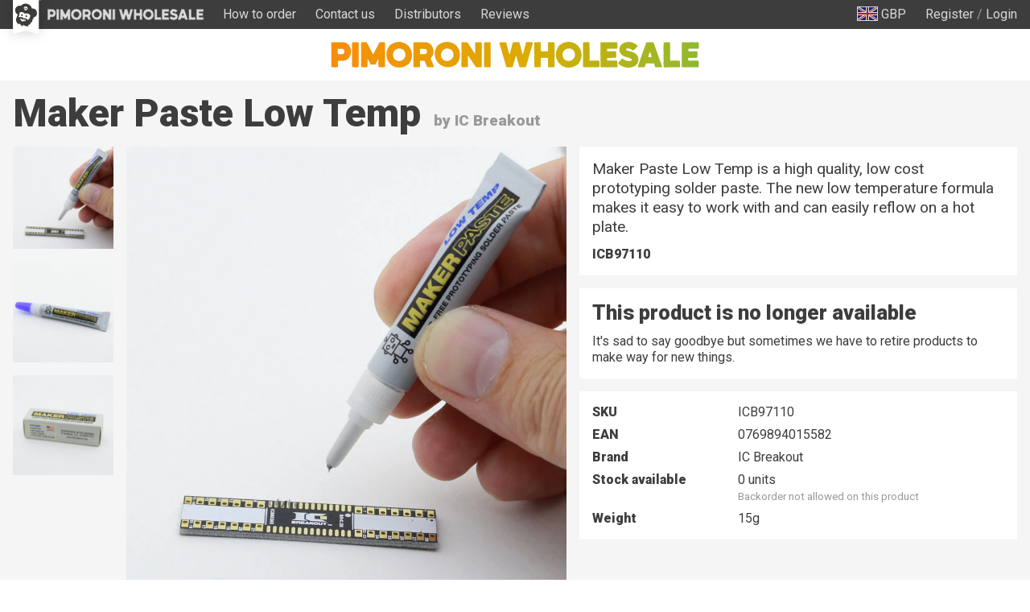

--- FILE ---
content_type: text/html; charset=utf-8
request_url: https://wholesale.pimoroni.com/en-us/products/maker-paste-low-temp
body_size: 59559
content:
<!DOCTYPE html>
<html lang="en" class="no-js">
  <head>
    <meta charset="utf-8">
    <meta name="msvalidate.01" content="866871AA68214DAE4A6DCB5EBC4B48DD" />
    <meta name="google-site-verification" content="VAvr7XhMY-0pq6up3-5ddI8fJTwStue9CdQ1g5jTRKc" />
    <meta name="format-detection" content="telephone=no">
    <meta name="ahrefs-site-verification" content="80bffae997b5c3871f1ea4060d8d064f356a5688de6275746642e0b44560aa8e">
    <meta name="viewport" content="width=device-width, initial-scale=1.0, viewport-fit=cover">

    <link
      rel="shortcut icon"
      href="//wholesale.pimoroni.com/cdn/shop/t/11/assets/favicon.png?v=73305132679179204801683293647"
      type="image/x-icon" />

    <link href="//wholesale.pimoroni.com/cdn/shop/t/11/assets/pimoroni.css?v=2841130032011086441684755573" rel="stylesheet" type="text/css" media="all" />

    
      <title>Maker Paste Low Temp - Pimoroni</title>
    

    
      <meta name="description" content="Maker Paste Low Temp is a high quality, low cost prototyping solder paste. The new low temperature formula makes it easy to work with and can easily reflow on a hot plate." />
    

    
    <script>
      // localStorage shorthand
      set = (k, v) => {localStorage.setItem(k, v)}
      get = (k, d = null) => {return localStorage.getItem(k) || d}

      // document.write shorthand
      write = (v) => {document.write(v)}

      // url parameter shorthand      
      urlGet = (k, d = null) => {
        const _usp = new URLSearchParams(window.location.search)
        return _usp.get(k) || d
      }

      // logging helpers
      debugging = true
      debug = (...args) => {if(debugging) {console.log("DEBUG:", ...args)}}
      error = (...args) => {if(debugging) {console.error("ERROR:", ...args)}}
      warn = (...args) => {if(debugging) {console.warn("WARNING:", ...args)}}
      todo = (...args) => {if(debugging) {console.warn("TODO:", ...args)}}

      var exchange_rates = {
        "GBP": 1.0,
        "USD": 1.33,
        "EUR": 1.19,
        "JPY": 194.74,
        "AUD": 2.06,
        "NOK": 13.74,
        "CHF": 1.11,
        "NZD": 2.24,
        "CAD": 1.86,
        "BTC": 12.87
      }

      var cart = {"note":null,"attributes":{},"original_total_price":0,"total_price":0,"total_discount":0,"total_weight":0.0,"item_count":0,"items":[],"requires_shipping":false,"currency":"GBP","items_subtotal_price":0,"cart_level_discount_applications":[],"checkout_charge_amount":0}

      
        var product = {"id":1328599334982,"title":"Maker Paste Low Temp","handle":"maker-paste-low-temp","description":"\u003cp\u003eMaker Paste Low Temp is a high quality, low cost prototyping solder paste. The new low temperature formula makes it easy to work with and can easily reflow on a hot plate.\u003c\/p\u003e\n\u003cp\u003eSince it's premixed, all you need to do is, screw on the tip, squeeze the paste onto your solder pads and heat it up using a solder gun, heat gun, hot plate or any other suitable heat source. It's simple and convenient!\u003c\/p\u003e\n\u003cp\u003eThe lead-free metal content is a mix of Bismuth, Tin and Silver. Made with the highest quality standards in the industry (ISO 9001).\u003c\/p\u003e\n\u003cp\u003eThis product does not need to be refrigerated prior to opening, but for longest life and best performance, we recommend keeping it in cool location (~50°F) and refrigerating after opening.\u003c\/p\u003e\n\u003cp\u003e\u003cem\u003eIC Breakout, LLC certifies that this product meets RoHS requirements.\u003c\/em\u003e\u003c\/p\u003e\n\u003cp\u003e\u003cem\u003eNote: Maker Paste is not water soluble. We recommend using Isopropyl Alcohol for cleanup.\u003c\/em\u003e\u003c\/p\u003e\n\u003ch2\u003eTechnical details\u003c\/h2\u003e\n\u003cul\u003e\n\u003cli\u003e~10 grams\u003c\/li\u003e\n\u003cli\u003eBi57 42Sn Ag1\u003c\/li\u003e\n\u003cli\u003eLiquidus at 140°C (284°F)\u003c\/li\u003e\n\u003c\/ul\u003e\n\u003ch2\u003eAdditional details\u003c\/h2\u003e\n\u003cul\u003e\n\u003cli\u003eLead-Free\u003c\/li\u003e\n\u003cli\u003eNo-clean\u003c\/li\u003e\n\u003cli\u003eClear residue\u003c\/li\u003e\n\u003cli\u003ePremixed, ready to use\u003c\/li\u003e\n\u003cli\u003e\u003ca href=\"https:\/\/cdn.shopify.com\/s\/files\/1\/0174\/1800\/files\/ICB97110_Data_Sheet.pdf?16728672122051151594\" target=\"_blank\" rel=\"noopener noreferrer\"\u003eDatasheet\u003c\/a\u003e\u003c\/li\u003e\n\u003c\/ul\u003e","published_at":"2018-07-13T10:32:23+01:00","created_at":"2018-07-13T10:32:28+01:00","vendor":"IC Breakout","type":"Tools","tags":["_retired","Soldering","Tools"],"price":550,"price_min":550,"price_max":550,"available":false,"price_varies":false,"compare_at_price":440,"compare_at_price_min":440,"compare_at_price_max":440,"compare_at_price_varies":false,"variants":[{"id":12158195564614,"title":"Default Title","option1":"Default Title","option2":null,"option3":null,"sku":"ICB97110","requires_shipping":true,"taxable":true,"featured_image":null,"available":false,"name":"Maker Paste Low Temp","public_title":null,"options":["Default Title"],"price":550,"weight":15,"compare_at_price":440,"inventory_management":"shopify","barcode":"0769894015582","requires_selling_plan":false,"selling_plan_allocations":[],"quantity_rule":{"min":1,"max":null,"increment":1}}],"images":["\/\/wholesale.pimoroni.com\/cdn\/shop\/products\/Low_Temp_W_Hand2.jpg?v=1571270160","\/\/wholesale.pimoroni.com\/cdn\/shop\/products\/Low_Temp_-_tube.jpg?v=1571270160","\/\/wholesale.pimoroni.com\/cdn\/shop\/products\/Box_Only.jpg?v=1571270160"],"featured_image":"\/\/wholesale.pimoroni.com\/cdn\/shop\/products\/Low_Temp_W_Hand2.jpg?v=1571270160","options":["Title"],"media":[{"alt":null,"id":626519146566,"position":1,"preview_image":{"aspect_ratio":0.983,"height":2001,"width":1967,"src":"\/\/wholesale.pimoroni.com\/cdn\/shop\/products\/Low_Temp_W_Hand2.jpg?v=1571270160"},"aspect_ratio":0.983,"height":2001,"media_type":"image","src":"\/\/wholesale.pimoroni.com\/cdn\/shop\/products\/Low_Temp_W_Hand2.jpg?v=1571270160","width":1967},{"alt":null,"id":626519179334,"position":2,"preview_image":{"aspect_ratio":1.0,"height":3020,"width":3020,"src":"\/\/wholesale.pimoroni.com\/cdn\/shop\/products\/Low_Temp_-_tube.jpg?v=1571270160"},"aspect_ratio":1.0,"height":3020,"media_type":"image","src":"\/\/wholesale.pimoroni.com\/cdn\/shop\/products\/Low_Temp_-_tube.jpg?v=1571270160","width":3020},{"alt":null,"id":626519212102,"position":3,"preview_image":{"aspect_ratio":1.0,"height":3456,"width":3456,"src":"\/\/wholesale.pimoroni.com\/cdn\/shop\/products\/Box_Only.jpg?v=1571270160"},"aspect_ratio":1.0,"height":3456,"media_type":"image","src":"\/\/wholesale.pimoroni.com\/cdn\/shop\/products\/Box_Only.jpg?v=1571270160","width":3456}],"requires_selling_plan":false,"selling_plan_groups":[],"content":"\u003cp\u003eMaker Paste Low Temp is a high quality, low cost prototyping solder paste. The new low temperature formula makes it easy to work with and can easily reflow on a hot plate.\u003c\/p\u003e\n\u003cp\u003eSince it's premixed, all you need to do is, screw on the tip, squeeze the paste onto your solder pads and heat it up using a solder gun, heat gun, hot plate or any other suitable heat source. It's simple and convenient!\u003c\/p\u003e\n\u003cp\u003eThe lead-free metal content is a mix of Bismuth, Tin and Silver. Made with the highest quality standards in the industry (ISO 9001).\u003c\/p\u003e\n\u003cp\u003eThis product does not need to be refrigerated prior to opening, but for longest life and best performance, we recommend keeping it in cool location (~50°F) and refrigerating after opening.\u003c\/p\u003e\n\u003cp\u003e\u003cem\u003eIC Breakout, LLC certifies that this product meets RoHS requirements.\u003c\/em\u003e\u003c\/p\u003e\n\u003cp\u003e\u003cem\u003eNote: Maker Paste is not water soluble. We recommend using Isopropyl Alcohol for cleanup.\u003c\/em\u003e\u003c\/p\u003e\n\u003ch2\u003eTechnical details\u003c\/h2\u003e\n\u003cul\u003e\n\u003cli\u003e~10 grams\u003c\/li\u003e\n\u003cli\u003eBi57 42Sn Ag1\u003c\/li\u003e\n\u003cli\u003eLiquidus at 140°C (284°F)\u003c\/li\u003e\n\u003c\/ul\u003e\n\u003ch2\u003eAdditional details\u003c\/h2\u003e\n\u003cul\u003e\n\u003cli\u003eLead-Free\u003c\/li\u003e\n\u003cli\u003eNo-clean\u003c\/li\u003e\n\u003cli\u003eClear residue\u003c\/li\u003e\n\u003cli\u003ePremixed, ready to use\u003c\/li\u003e\n\u003cli\u003e\u003ca href=\"https:\/\/cdn.shopify.com\/s\/files\/1\/0174\/1800\/files\/ICB97110_Data_Sheet.pdf?16728672122051151594\" target=\"_blank\" rel=\"noopener noreferrer\"\u003eDatasheet\u003c\/a\u003e\u003c\/li\u003e\n\u003c\/ul\u003e"}
      

      /* Zepto v1.2.0-30-gb5ed8d6 - zepto event ajax callbacks deferred - zeptojs.com/license */
      !function(t,e){"function"==typeof define&&define.amd?define(function(){return e(t)}):e(t)}(window,function(t){var e=function(){function L(t){return null==t?String(t):T[S.call(t)]||"object"}function k(t){return"function"==L(t)}function F(t){return null!=t&&t==t.window}function $(t){return null!=t&&t.nodeType==t.DOCUMENT_NODE}function M(t){return"object"==L(t)}function Z(t){return M(t)&&!F(t)&&Object.getPrototypeOf(t)==Object.prototype}function R(t){var e=!!t&&"length"in t&&t.length,n=r.type(t);return"function"!=n&&!F(t)&&("array"==n||0===e||"number"==typeof e&&e>0&&e-1 in t)}function q(t){return a.call(t,function(t){return null!=t})}function W(t){return t.length>0?r.fn.concat.apply([],t):t}function z(t){return t.replace(/::/g,"/").replace(/([A-Z]+)([A-Z][a-z])/g,"$1_$2").replace(/([a-z\d])([A-Z])/g,"$1_$2").replace(/_/g,"-").toLowerCase()}function H(t){return t in l?l[t]:l[t]=new RegExp("(^|\\s)"+t+"(\\s|$)")}function V(t,e){return"number"!=typeof e||h[z(t)]?e:e+"px"}function _(t){var e,n;return c[t]||(e=f.createElement(t),f.body.appendChild(e),n=getComputedStyle(e,"").getPropertyValue("display"),e.parentNode.removeChild(e),"none"==n&&(n="block"),c[t]=n),c[t]}function B(t){return"children"in t?u.call(t.children):r.map(t.childNodes,function(t){return 1==t.nodeType?t:void 0})}function I(t,e){var n,r=t?t.length:0;for(n=0;r>n;n++)this[n]=t[n];this.length=r,this.selector=e||""}function X(t,r,i){for(n in r)i&&(Z(r[n])||D(r[n]))?(Z(r[n])&&!Z(t[n])&&(t[n]={}),D(r[n])&&!D(t[n])&&(t[n]=[]),X(t[n],r[n],i)):r[n]!==e&&(t[n]=r[n])}function J(t,e){return null==e?r(t):r(t).filter(e)}function U(t,e,n,r){return k(e)?e.call(t,n,r):e}function Y(t,e,n){null==n?t.removeAttribute(e):t.setAttribute(e,n)}function G(t,n){var r=t.className||"",i=r&&r.baseVal!==e;return n===e?i?r.baseVal:r:void(i?r.baseVal=n:t.className=n)}function K(t){try{return t?"true"==t||("false"==t?!1:"null"==t?null:+t+""==t?+t:/^[\[\{]/.test(t)?r.parseJSON(t):t):t}catch(e){return t}}function Q(t,e){e(t);for(var n=0,r=t.childNodes.length;r>n;n++)Q(t.childNodes[n],e)}var e,n,r,i,N,O,o=[],s=o.concat,a=o.filter,u=o.slice,f=t.document,c={},l={},h={"column-count":1,columns:1,"font-weight":1,"line-height":1,opacity:1,"z-index":1,zoom:1},p=/^\s*<(\w+|!)[^>]*>/,d=/^<(\w+)\s*\/?>(?:<\/\1>|)$/,m=/<(?!area|br|col|embed|hr|img|input|link|meta|param)(([\w:]+)[^>]*)\/>/gi,g=/^(?:body|html)$/i,v=/([A-Z])/g,y=["val","css","html","text","data","width","height","offset"],x=["after","prepend","before","append"],b=f.createElement("table"),E=f.createElement("tr"),w={tr:f.createElement("tbody"),tbody:b,thead:b,tfoot:b,td:E,th:E,"*":f.createElement("div")},j=/^[\w-]*$/,T={},S=T.toString,C={},P=f.createElement("div"),A={tabindex:"tabIndex",readonly:"readOnly","for":"htmlFor","class":"className",maxlength:"maxLength",cellspacing:"cellSpacing",cellpadding:"cellPadding",rowspan:"rowSpan",colspan:"colSpan",usemap:"useMap",frameborder:"frameBorder",contenteditable:"contentEditable"},D=Array.isArray||function(t){return t instanceof Array};return C.matches=function(t,e){if(!e||!t||1!==t.nodeType)return!1;var n=t.matches||t.webkitMatchesSelector||t.mozMatchesSelector||t.oMatchesSelector||t.matchesSelector;if(n)return n.call(t,e);var r,i=t.parentNode,o=!i;return o&&(i=P).appendChild(t),r=~C.qsa(i,e).indexOf(t),o&&P.removeChild(t),r},N=function(t){return t.replace(/-+(.)?/g,function(t,e){return e?e.toUpperCase():""})},O=function(t){return a.call(t,function(e,n){return t.indexOf(e)==n})},C.fragment=function(t,n,i){var o,s,a;return d.test(t)&&(o=r(f.createElement(RegExp.$1))),o||(t.replace&&(t=t.replace(m,"<$1></$2>")),n===e&&(n=p.test(t)&&RegExp.$1),n in w||(n="*"),a=w[n],a.innerHTML=""+t,o=r.each(u.call(a.childNodes),function(){a.removeChild(this)})),Z(i)&&(s=r(o),r.each(i,function(t,e){y.indexOf(t)>-1?s[t](e):s.attr(t,e)})),o},C.Z=function(t,e){return new I(t,e)},C.isZ=function(t){return t instanceof C.Z},C.init=function(t,n){var i;if(!t)return C.Z();if("string"==typeof t)if(t=t.trim(),"<"==t[0]&&p.test(t))i=C.fragment(t,RegExp.$1,n),t=null;else{if(n!==e)return r(n).find(t);i=C.qsa(f,t)}else{if(k(t))return r(f).ready(t);if(C.isZ(t))return t;if(D(t))i=q(t);else if(M(t))i=[t],t=null;else if(p.test(t))i=C.fragment(t.trim(),RegExp.$1,n),t=null;else{if(n!==e)return r(n).find(t);i=C.qsa(f,t)}}return C.Z(i,t)},r=function(t,e){return C.init(t,e)},r.extend=function(t){var e,n=u.call(arguments,1);return"boolean"==typeof t&&(e=t,t=n.shift()),n.forEach(function(n){X(t,n,e)}),t},C.qsa=function(t,e){var n,r="#"==e[0],i=!r&&"."==e[0],o=r||i?e.slice(1):e,s=j.test(o);return t.getElementById&&s&&r?(n=t.getElementById(o))?[n]:[]:1!==t.nodeType&&9!==t.nodeType&&11!==t.nodeType?[]:u.call(s&&!r&&t.getElementsByClassName?i?t.getElementsByClassName(o):t.getElementsByTagName(e):t.querySelectorAll(e))},r.contains=f.documentElement.contains?function(t,e){return t!==e&&t.contains(e)}:function(t,e){for(;e&&(e=e.parentNode);)if(e===t)return!0;return!1},r.type=L,r.isFunction=k,r.isWindow=F,r.isArray=D,r.isPlainObject=Z,r.isEmptyObject=function(t){var e;for(e in t)return!1;return!0},r.isNumeric=function(t){var e=Number(t),n=typeof t;return null!=t&&"boolean"!=n&&("string"!=n||t.length)&&!isNaN(e)&&isFinite(e)||!1},r.inArray=function(t,e,n){return o.indexOf.call(e,t,n)},r.camelCase=N,r.trim=function(t){return null==t?"":String.prototype.trim.call(t)},r.uuid=0,r.support={},r.expr={},r.noop=function(){},r.map=function(t,e){var n,i,o,r=[];if(R(t))for(i=0;i<t.length;i++)n=e(t[i],i),null!=n&&r.push(n);else for(o in t)n=e(t[o],o),null!=n&&r.push(n);return W(r)},r.each=function(t,e){var n,r;if(R(t)){for(n=0;n<t.length;n++)if(e.call(t[n],n,t[n])===!1)return t}else for(r in t)if(e.call(t[r],r,t[r])===!1)return t;return t},r.grep=function(t,e){return a.call(t,e)},t.JSON&&(r.parseJSON=JSON.parse),r.each("Boolean Number String Function Array Date RegExp Object Error".split(" "),function(t,e){T["[object "+e+"]"]=e.toLowerCase()}),r.fn={constructor:C.Z,length:0,forEach:o.forEach,reduce:o.reduce,push:o.push,sort:o.sort,splice:o.splice,indexOf:o.indexOf,concat:function(){var t,e,n=[];for(t=0;t<arguments.length;t++)e=arguments[t],n[t]=C.isZ(e)?e.toArray():e;return s.apply(C.isZ(this)?this.toArray():this,n)},map:function(t){return r(r.map(this,function(e,n){return t.call(e,n,e)}))},slice:function(){return r(u.apply(this,arguments))},ready:function(e){if("complete"===f.readyState||"loading"!==f.readyState&&!f.documentElement.doScroll)setTimeout(function(){e(r)},0);else{var n=function(){f.removeEventListener("DOMContentLoaded",n,!1),t.removeEventListener("load",n,!1),e(r)};f.addEventListener("DOMContentLoaded",n,!1),t.addEventListener("load",n,!1)}return this},get:function(t){return t===e?u.call(this):this[t>=0?t:t+this.length]},toArray:function(){return this.get()},size:function(){return this.length},remove:function(){return this.each(function(){null!=this.parentNode&&this.parentNode.removeChild(this)})},each:function(t){return o.every.call(this,function(e,n){return t.call(e,n,e)!==!1}),this},filter:function(t){return k(t)?this.not(this.not(t)):r(a.call(this,function(e){return C.matches(e,t)}))},add:function(t,e){return r(O(this.concat(r(t,e))))},is:function(t){return"string"==typeof t?this.length>0&&C.matches(this[0],t):t&&this.selector==t.selector},not:function(t){var n=[];if(k(t)&&t.call!==e)this.each(function(e){t.call(this,e)||n.push(this)});else{var i="string"==typeof t?this.filter(t):R(t)&&k(t.item)?u.call(t):r(t);this.forEach(function(t){i.indexOf(t)<0&&n.push(t)})}return r(n)},has:function(t){return this.filter(function(){return M(t)?r.contains(this,t):r(this).find(t).size()})},eq:function(t){return-1===t?this.slice(t):this.slice(t,+t+1)},first:function(){var t=this[0];return t&&!M(t)?t:r(t)},last:function(){var t=this[this.length-1];return t&&!M(t)?t:r(t)},find:function(t){var e,n=this;return e=t?"object"==typeof t?r(t).filter(function(){var t=this;return o.some.call(n,function(e){return r.contains(e,t)})}):1==this.length?r(C.qsa(this[0],t)):this.map(function(){return C.qsa(this,t)}):r()},closest:function(t,e){var n=[],i="object"==typeof t&&r(t);return this.each(function(r,o){for(;o&&!(i?i.indexOf(o)>=0:C.matches(o,t));)o=o!==e&&!$(o)&&o.parentNode;o&&n.indexOf(o)<0&&n.push(o)}),r(n)},parents:function(t){for(var e=[],n=this;n.length>0;)n=r.map(n,function(t){return(t=t.parentNode)&&!$(t)&&e.indexOf(t)<0?(e.push(t),t):void 0});return J(e,t)},parent:function(t){return J(O(this.pluck("parentNode")),t)},children:function(t){return J(this.map(function(){return B(this)}),t)},contents:function(){return this.map(function(){return this.contentDocument||u.call(this.childNodes)})},siblings:function(t){return J(this.map(function(t,e){return a.call(B(e.parentNode),function(t){return t!==e})}),t)},empty:function(){return this.each(function(){this.innerHTML=""})},pluck:function(t){return r.map(this,function(e){return e[t]})},show:function(){return this.each(function(){"none"==this.style.display&&(this.style.display=""),"none"==getComputedStyle(this,"").getPropertyValue("display")&&(this.style.display=_(this.nodeName))})},replaceWith:function(t){return this.before(t).remove()},wrap:function(t){var e=k(t);if(this[0]&&!e)var n=r(t).get(0),i=n.parentNode||this.length>1;return this.each(function(o){r(this).wrapAll(e?t.call(this,o):i?n.cloneNode(!0):n)})},wrapAll:function(t){if(this[0]){r(this[0]).before(t=r(t));for(var e;(e=t.children()).length;)t=e.first();r(t).append(this)}return this},wrapInner:function(t){var e=k(t);return this.each(function(n){var i=r(this),o=i.contents(),s=e?t.call(this,n):t;o.length?o.wrapAll(s):i.append(s)})},unwrap:function(){return this.parent().each(function(){r(this).replaceWith(r(this).children())}),this},clone:function(){return this.map(function(){return this.cloneNode(!0)})},hide:function(){return this.css("display","none")},toggle:function(t){return this.each(function(){var n=r(this);(t===e?"none"==n.css("display"):t)?n.show():n.hide()})},prev:function(t){return r(this.pluck("previousElementSibling")).filter(t||"*")},next:function(t){return r(this.pluck("nextElementSibling")).filter(t||"*")},html:function(t){return 0 in arguments?this.each(function(e){var n=this.innerHTML;r(this).empty().append(U(this,t,e,n))}):0 in this?this[0].innerHTML:null},text:function(t){return 0 in arguments?this.each(function(e){var n=U(this,t,e,this.textContent);this.textContent=null==n?"":""+n}):0 in this?this.pluck("textContent").join(""):null},attr:function(t,r){var i;return"string"!=typeof t||1 in arguments?this.each(function(e){if(1===this.nodeType)if(M(t))for(n in t)Y(this,n,t[n]);else Y(this,t,U(this,r,e,this.getAttribute(t)))}):0 in this&&1==this[0].nodeType&&null!=(i=this[0].getAttribute(t))?i:e},removeAttr:function(t){return this.each(function(){1===this.nodeType&&t.split(" ").forEach(function(t){Y(this,t)},this)})},prop:function(t,e){return t=A[t]||t,"string"!=typeof t||1 in arguments?this.each(function(r){if(M(t))for(n in t)this[A[n]||n]=t[n];else this[t]=U(this,e,r,this[t])}):this[0]&&this[0][t]},removeProp:function(t){return t=A[t]||t,this.each(function(){delete this[t]})},data:function(t,n){var r="data-"+t.replace(v,"-$1").toLowerCase(),i=1 in arguments?this.attr(r,n):this.attr(r);return null!==i?K(i):e},val:function(t){return 0 in arguments?(null==t&&(t=""),this.each(function(e){this.value=U(this,t,e,this.value)})):this[0]&&(this[0].multiple?r(this[0]).find("option").filter(function(){return this.selected}).pluck("value"):this[0].value)},offset:function(e){if(e)return this.each(function(t){var n=r(this),i=U(this,e,t,n.offset()),o=n.offsetParent().offset(),s={top:i.top-o.top,left:i.left-o.left};"static"==n.css("position")&&(s.position="relative"),n.css(s)});if(!this.length)return null;if(f.documentElement!==this[0]&&!r.contains(f.documentElement,this[0]))return{top:0,left:0};var n=this[0].getBoundingClientRect();return{left:n.left+t.pageXOffset,top:n.top+t.pageYOffset,width:Math.round(n.width),height:Math.round(n.height)}},css:function(t,e){if(arguments.length<2){var i=this[0];if("string"==typeof t){if(!i)return;return i.style[N(t)]||getComputedStyle(i,"").getPropertyValue(t)}if(D(t)){if(!i)return;var o={},s=getComputedStyle(i,"");return r.each(t,function(t,e){o[e]=i.style[N(e)]||s.getPropertyValue(e)}),o}}var a="";if("string"==L(t))e||0===e?a=z(t)+":"+V(t,e):this.each(function(){this.style.removeProperty(z(t))});else for(n in t)t[n]||0===t[n]?a+=z(n)+":"+V(n,t[n])+";":this.each(function(){this.style.removeProperty(z(n))});return this.each(function(){this.style.cssText+=";"+a})},index:function(t){return t?this.indexOf(r(t)[0]):this.parent().children().indexOf(this[0])},hasClass:function(t){return t?o.some.call(this,function(t){return this.test(G(t))},H(t)):!1},addClass:function(t){return t?this.each(function(e){if("className"in this){i=[];var n=G(this),o=U(this,t,e,n);o.split(/\s+/g).forEach(function(t){r(this).hasClass(t)||i.push(t)},this),i.length&&G(this,n+(n?" ":"")+i.join(" "))}}):this},removeClass:function(t){return this.each(function(n){if("className"in this){if(t===e)return G(this,"");i=G(this),U(this,t,n,i).split(/\s+/g).forEach(function(t){i=i.replace(H(t)," ")}),G(this,i.trim())}})},toggleClass:function(t,n){return t?this.each(function(i){var o=r(this),s=U(this,t,i,G(this));s.split(/\s+/g).forEach(function(t){(n===e?!o.hasClass(t):n)?o.addClass(t):o.removeClass(t)})}):this},scrollTop:function(t){if(this.length){var n="scrollTop"in this[0];return t===e?n?this[0].scrollTop:this[0].pageYOffset:this.each(n?function(){this.scrollTop=t}:function(){this.scrollTo(this.scrollX,t)})}},scrollLeft:function(t){if(this.length){var n="scrollLeft"in this[0];return t===e?n?this[0].scrollLeft:this[0].pageXOffset:this.each(n?function(){this.scrollLeft=t}:function(){this.scrollTo(t,this.scrollY)})}},position:function(){if(this.length){var t=this[0],e=this.offsetParent(),n=this.offset(),i=g.test(e[0].nodeName)?{top:0,left:0}:e.offset();return n.top-=parseFloat(r(t).css("margin-top"))||0,n.left-=parseFloat(r(t).css("margin-left"))||0,i.top+=parseFloat(r(e[0]).css("border-top-width"))||0,i.left+=parseFloat(r(e[0]).css("border-left-width"))||0,{top:n.top-i.top,left:n.left-i.left}}},offsetParent:function(){return this.map(function(){for(var t=this.offsetParent||f.body;t&&!g.test(t.nodeName)&&"static"==r(t).css("position");)t=t.offsetParent;return t})}},r.fn.detach=r.fn.remove,["width","height"].forEach(function(t){var n=t.replace(/./,function(t){return t[0].toUpperCase()});r.fn[t]=function(i){var o,s=this[0];return i===e?F(s)?s["inner"+n]:$(s)?s.documentElement["scroll"+n]:(o=this.offset())&&o[t]:this.each(function(e){s=r(this),s.css(t,U(this,i,e,s[t]()))})}}),x.forEach(function(n,i){var o=i%2;r.fn[n]=function(){var n,a,s=r.map(arguments,function(t){var i=[];return n=L(t),"array"==n?(t.forEach(function(t){return t.nodeType!==e?i.push(t):r.zepto.isZ(t)?i=i.concat(t.get()):void(i=i.concat(C.fragment(t)))}),i):"object"==n||null==t?t:C.fragment(t)}),u=this.length>1;return s.length<1?this:this.each(function(e,n){a=o?n:n.parentNode,n=0==i?n.nextSibling:1==i?n.firstChild:2==i?n:null;var c=r.contains(f.documentElement,a);s.forEach(function(e){if(u)e=e.cloneNode(!0);else if(!a)return r(e).remove();a.insertBefore(e,n),c&&Q(e,function(e){if(!(null==e.nodeName||"SCRIPT"!==e.nodeName.toUpperCase()||e.type&&"text/javascript"!==e.type||e.src)){var n=e.ownerDocument?e.ownerDocument.defaultView:t;n.eval.call(n,e.innerHTML)}})})})},r.fn[o?n+"To":"insert"+(i?"Before":"After")]=function(t){return r(t)[n](this),this}}),C.Z.prototype=I.prototype=r.fn,C.uniq=O,C.deserializeValue=K,r.zepto=C,r}();return t.Zepto=e,void 0===t.$&&(t.$=e),function(e){function h(t){return t._zid||(t._zid=n++)}function p(t,e,n,r){if(e=d(e),e.ns)var i=m(e.ns);return(a[h(t)]||[]).filter(function(t){return t&&(!e.e||t.e==e.e)&&(!e.ns||i.test(t.ns))&&(!n||h(t.fn)===h(n))&&(!r||t.sel==r)})}function d(t){var e=(""+t).split(".");return{e:e[0],ns:e.slice(1).sort().join(" ")}}function m(t){return new RegExp("(?:^| )"+t.replace(" "," .* ?")+"(?: |$)")}function g(t,e){return t.del&&!f&&t.e in c||!!e}function v(t){return l[t]||f&&c[t]||t}function y(t,n,i,o,s,u,f){var c=h(t),p=a[c]||(a[c]=[]);n.split(/\s/).forEach(function(n){if("ready"==n)return e(document).ready(i);var a=d(n);a.fn=i,a.sel=s,a.e in l&&(i=function(t){var n=t.relatedTarget;return!n||n!==this&&!e.contains(this,n)?a.fn.apply(this,arguments):void 0}),a.del=u;var c=u||i;a.proxy=function(e){if(e=T(e),!e.isImmediatePropagationStopped()){e.data=o;var n=c.apply(t,e._args==r?[e]:[e].concat(e._args));return n===!1&&(e.preventDefault(),e.stopPropagation()),n}},a.i=p.length,p.push(a),"addEventListener"in t&&t.addEventListener(v(a.e),a.proxy,g(a,f))})}function x(t,e,n,r,i){var o=h(t);(e||"").split(/\s/).forEach(function(e){p(t,e,n,r).forEach(function(e){delete a[o][e.i],"removeEventListener"in t&&t.removeEventListener(v(e.e),e.proxy,g(e,i))})})}function T(t,n){if(n||!t.isDefaultPrevented){n||(n=t),e.each(j,function(e,r){var i=n[e];t[e]=function(){return this[r]=b,i&&i.apply(n,arguments)},t[r]=E});try{t.timeStamp||(t.timeStamp=Date.now())}catch(i){}(n.defaultPrevented!==r?n.defaultPrevented:"returnValue"in n?n.returnValue===!1:n.getPreventDefault&&n.getPreventDefault())&&(t.isDefaultPrevented=b)}return t}function S(t){var e,n={originalEvent:t};for(e in t)w.test(e)||t[e]===r||(n[e]=t[e]);return T(n,t)}var r,n=1,i=Array.prototype.slice,o=e.isFunction,s=function(t){return"string"==typeof t},a={},u={},f="onfocusin"in t,c={focus:"focusin",blur:"focusout"},l={mouseenter:"mouseover",mouseleave:"mouseout"};u.click=u.mousedown=u.mouseup=u.mousemove="MouseEvents",e.event={add:y,remove:x},e.proxy=function(t,n){var r=2 in arguments&&i.call(arguments,2);if(o(t)){var a=function(){return t.apply(n,r?r.concat(i.call(arguments)):arguments)};return a._zid=h(t),a}if(s(n))return r?(r.unshift(t[n],t),e.proxy.apply(null,r)):e.proxy(t[n],t);throw new TypeError("expected function")},e.fn.bind=function(t,e,n){return this.on(t,e,n)},e.fn.unbind=function(t,e){return this.off(t,e)},e.fn.one=function(t,e,n,r){return this.on(t,e,n,r,1)};var b=function(){return!0},E=function(){return!1},w=/^([A-Z]|returnValue$|layer[XY]$|webkitMovement[XY]$)/,j={preventDefault:"isDefaultPrevented",stopImmediatePropagation:"isImmediatePropagationStopped",stopPropagation:"isPropagationStopped"};e.fn.delegate=function(t,e,n){return this.on(e,t,n)},e.fn.undelegate=function(t,e,n){return this.off(e,t,n)},e.fn.live=function(t,n){return e(document.body).delegate(this.selector,t,n),this},e.fn.die=function(t,n){return e(document.body).undelegate(this.selector,t,n),this},e.fn.on=function(t,n,a,u,f){var c,l,h=this;return t&&!s(t)?(e.each(t,function(t,e){h.on(t,n,a,e,f)}),h):(s(n)||o(u)||u===!1||(u=a,a=n,n=r),(u===r||a===!1)&&(u=a,a=r),u===!1&&(u=E),h.each(function(r,o){f&&(c=function(t){return x(o,t.type,u),u.apply(this,arguments)}),n&&(l=function(t){var r,s=e(t.target).closest(n,o).get(0);return s&&s!==o?(r=e.extend(S(t),{currentTarget:s,liveFired:o}),(c||u).apply(s,[r].concat(i.call(arguments,1)))):void 0}),y(o,t,u,a,n,l||c)}))},e.fn.off=function(t,n,i){var a=this;return t&&!s(t)?(e.each(t,function(t,e){a.off(t,n,e)}),a):(s(n)||o(i)||i===!1||(i=n,n=r),i===!1&&(i=E),a.each(function(){x(this,t,i,n)}))},e.fn.trigger=function(t,n){return t=s(t)||e.isPlainObject(t)?e.Event(t):T(t),t._args=n,this.each(function(){t.type in c&&"function"==typeof this[t.type]?this[t.type]():"dispatchEvent"in this?this.dispatchEvent(t):e(this).triggerHandler(t,n)})},e.fn.triggerHandler=function(t,n){var r,i;return this.each(function(o,a){r=S(s(t)?e.Event(t):t),r._args=n,r.target=a,e.each(p(a,t.type||t),function(t,e){return i=e.proxy(r),r.isImmediatePropagationStopped()?!1:void 0})}),i},"focusin focusout focus blur load resize scroll unload click dblclick mousedown mouseup mousemove mouseover mouseout mouseenter mouseleave change select keydown keypress keyup error".split(" ").forEach(function(t){e.fn[t]=function(e){return 0 in arguments?this.bind(t,e):this.trigger(t)}}),e.Event=function(t,e){s(t)||(e=t,t=e.type);var n=document.createEvent(u[t]||"Events"),r=!0;if(e)for(var i in e)"bubbles"==i?r=!!e[i]:n[i]=e[i];return n.initEvent(t,r,!0),T(n)}}(e),function(e){function p(t,n,r){var i=e.Event(n);return e(t).trigger(i,r),!i.isDefaultPrevented()}function d(t,e,n,i){return t.global?p(e||r,n,i):void 0}function m(t){t.global&&0===e.active++&&d(t,null,"ajaxStart")}function g(t){t.global&&!--e.active&&d(t,null,"ajaxStop")}function v(t,e){var n=e.context;return e.beforeSend.call(n,t,e)===!1||d(e,n,"ajaxBeforeSend",[t,e])===!1?!1:void d(e,n,"ajaxSend",[t,e])}function y(t,e,n,r){var i=n.context,o="success";n.success.call(i,t,o,e),r&&r.resolveWith(i,[t,o,e]),d(n,i,"ajaxSuccess",[e,n,t]),b(o,e,n)}function x(t,e,n,r,i){var o=r.context;r.error.call(o,n,e,t),i&&i.rejectWith(o,[n,e,t]),d(r,o,"ajaxError",[n,r,t||e]),b(e,n,r)}function b(t,e,n){var r=n.context;n.complete.call(r,e,t),d(n,r,"ajaxComplete",[e,n]),g(n)}function E(t,e,n){if(n.dataFilter==w)return t;var r=n.context;return n.dataFilter.call(r,t,e)}function w(){}function j(t){return t&&(t=t.split(";",2)[0]),t&&(t==c?"html":t==f?"json":a.test(t)?"script":u.test(t)&&"xml")||"text"}function T(t,e){return""==e?t:(t+"&"+e).replace(/[&?]{1,2}/,"?")}function S(t){t.processData&&t.data&&"string"!=e.type(t.data)&&(t.data=e.param(t.data,t.traditional)),!t.data||t.type&&"GET"!=t.type.toUpperCase()&&"jsonp"!=t.dataType||(t.url=T(t.url,t.data),t.data=void 0)}function C(t,n,r,i){return e.isFunction(n)&&(i=r,r=n,n=void 0),e.isFunction(r)||(i=r,r=void 0),{url:t,data:n,success:r,dataType:i}}function O(t,n,r,i){var o,s=e.isArray(n),a=e.isPlainObject(n);e.each(n,function(n,u){o=e.type(u),i&&(n=r?i:i+"["+(a||"object"==o||"array"==o?n:"")+"]"),!i&&s?t.add(u.name,u.value):"array"==o||!r&&"object"==o?O(t,u,r,n):t.add(n,u)})}var i,o,n=+new Date,r=t.document,s=/<script\b[^<]*(?:(?!<\/script>)<[^<]*)*<\/script>/gi,a=/^(?:text|application)\/javascript/i,u=/^(?:text|application)\/xml/i,f="application/json",c="text/html",l=/^\s*$/,h=r.createElement("a");h.href=t.location.href,e.active=0,e.ajaxJSONP=function(i,o){if(!("type"in i))return e.ajax(i);var c,p,s=i.jsonpCallback,a=(e.isFunction(s)?s():s)||"Zepto"+n++,u=r.createElement("script"),f=t[a],l=function(t){e(u).triggerHandler("error",t||"abort")},h={abort:l};return o&&o.promise(h),e(u).on("load error",function(n,r){clearTimeout(p),e(u).off().remove(),"error"!=n.type&&c?y(c[0],h,i,o):x(null,r||"error",h,i,o),t[a]=f,c&&e.isFunction(f)&&f(c[0]),f=c=void 0}),v(h,i)===!1?(l("abort"),h):(t[a]=function(){c=arguments},u.src=i.url.replace(/\?(.+)=\?/,"?$1="+a),r.head.appendChild(u),i.timeout>0&&(p=setTimeout(function(){l("timeout")},i.timeout)),h)},e.ajaxSettings={type:"GET",beforeSend:w,success:w,error:w,complete:w,context:null,global:!0,xhr:function(){return new t.XMLHttpRequest},accepts:{script:"text/javascript, application/javascript, application/x-javascript",json:f,xml:"application/xml, text/xml",html:c,text:"text/plain"},crossDomain:!1,timeout:0,processData:!0,cache:!0,dataFilter:w},e.ajax=function(n){var u,f,s=e.extend({},n||{}),a=e.Deferred&&e.Deferred();for(i in e.ajaxSettings)void 0===s[i]&&(s[i]=e.ajaxSettings[i]);m(s),s.crossDomain||(u=r.createElement("a"),u.href=s.url,u.href=u.href,s.crossDomain=h.protocol+"//"+h.host!=u.protocol+"//"+u.host),s.url||(s.url=t.location.toString()),(f=s.url.indexOf("#"))>-1&&(s.url=s.url.slice(0,f)),S(s);var c=s.dataType,p=/\?.+=\?/.test(s.url);if(p&&(c="jsonp"),s.cache!==!1&&(n&&n.cache===!0||"script"!=c&&"jsonp"!=c)||(s.url=T(s.url,"_="+Date.now())),"jsonp"==c)return p||(s.url=T(s.url,s.jsonp?s.jsonp+"=?":s.jsonp===!1?"":"callback=?")),e.ajaxJSONP(s,a);var P,d=s.accepts[c],g={},b=function(t,e){g[t.toLowerCase()]=[t,e]},C=/^([\w-]+:)\/\//.test(s.url)?RegExp.$1:t.location.protocol,N=s.xhr(),O=N.setRequestHeader;if(a&&a.promise(N),s.crossDomain||b("X-Requested-With","XMLHttpRequest"),b("Accept",d||"*/*"),(d=s.mimeType||d)&&(d.indexOf(",")>-1&&(d=d.split(",",2)[0]),N.overrideMimeType&&N.overrideMimeType(d)),(s.contentType||s.contentType!==!1&&s.data&&"GET"!=s.type.toUpperCase())&&b("Content-Type",s.contentType||"application/x-www-form-urlencoded"),s.headers)for(o in s.headers)b(o,s.headers[o]);if(N.setRequestHeader=b,N.onreadystatechange=function(){if(4==N.readyState){N.onreadystatechange=w,clearTimeout(P);var t,n=!1;if(N.status>=200&&N.status<300||304==N.status||0==N.status&&"file:"==C){if(c=c||j(s.mimeType||N.getResponseHeader("content-type")),"arraybuffer"==N.responseType||"blob"==N.responseType)t=N.response;else{t=N.responseText;try{t=E(t,c,s),"script"==c?(1,eval)(t):"xml"==c?t=N.responseXML:"json"==c&&(t=l.test(t)?null:e.parseJSON(t))}catch(r){n=r}if(n)return x(n,"parsererror",N,s,a)}y(t,N,s,a)}else x(N.statusText||null,N.status?"error":"abort",N,s,a)}},v(N,s)===!1)return N.abort(),x(null,"abort",N,s,a),N;var A="async"in s?s.async:!0;if(N.open(s.type,s.url,A,s.username,s.password),s.xhrFields)for(o in s.xhrFields)N[o]=s.xhrFields[o];for(o in g)O.apply(N,g[o]);return s.timeout>0&&(P=setTimeout(function(){N.onreadystatechange=w,N.abort(),x(null,"timeout",N,s,a)},s.timeout)),N.send(s.data?s.data:null),N},e.get=function(){return e.ajax(C.apply(null,arguments))},e.post=function(){var t=C.apply(null,arguments);return t.type="POST",e.ajax(t)},e.getJSON=function(){var t=C.apply(null,arguments);return t.dataType="json",e.ajax(t)},e.fn.load=function(t,n,r){if(!this.length)return this;var a,i=this,o=t.split(/\s/),u=C(t,n,r),f=u.success;return o.length>1&&(u.url=o[0],a=o[1]),u.success=function(t){i.html(a?e("<div>").html(t.replace(s,"")).find(a):t),f&&f.apply(i,arguments)},e.ajax(u),this};var N=encodeURIComponent;e.param=function(t,n){var r=[];return r.add=function(t,n){e.isFunction(n)&&(n=n()),null==n&&(n=""),this.push(N(t)+"="+N(n))},O(r,t,n),r.join("&").replace(/%20/g,"+")}}(e),function(t){t.Callbacks=function(e){e=t.extend({},e);var n,r,i,o,s,a,u=[],f=!e.once&&[],c=function(t){for(n=e.memory&&t,r=!0,a=o||0,o=0,s=u.length,i=!0;u&&s>a;++a)if(u[a].apply(t[0],t[1])===!1&&e.stopOnFalse){n=!1;break}i=!1,u&&(f?f.length&&c(f.shift()):n?u.length=0:l.disable())},l={add:function(){if(u){var r=u.length,a=function(n){t.each(n,function(t,n){"function"==typeof n?e.unique&&l.has(n)||u.push(n):n&&n.length&&"string"!=typeof n&&a(n)})};a(arguments),i?s=u.length:n&&(o=r,c(n))}return this},remove:function(){return u&&t.each(arguments,function(e,n){for(var r;(r=t.inArray(n,u,r))>-1;)u.splice(r,1),i&&(s>=r&&--s,a>=r&&--a)}),this},has:function(e){return!(!u||!(e?t.inArray(e,u)>-1:u.length))},empty:function(){return s=u.length=0,this},disable:function(){return u=f=n=void 0,this},disabled:function(){return!u},lock:function(){return f=void 0,n||l.disable(),this},locked:function(){return!f},fireWith:function(t,e){return!u||r&&!f||(e=e||[],e=[t,e.slice?e.slice():e],i?f.push(e):c(e)),this},fire:function(){return l.fireWith(this,arguments)},fired:function(){return!!r}};return l}}(e),function(t){function n(e){var r=[["resolve","done",t.Callbacks({once:1,memory:1}),"resolved"],["reject","fail",t.Callbacks({once:1,memory:1}),"rejected"],["notify","progress",t.Callbacks({memory:1})]],i="pending",o={state:function(){return i},always:function(){return s.done(arguments).fail(arguments),this},then:function(){var e=arguments;return n(function(n){t.each(r,function(r,i){var a=t.isFunction(e[r])&&e[r];s[i[1]](function(){var e=a&&a.apply(this,arguments);if(e&&t.isFunction(e.promise))e.promise().done(n.resolve).fail(n.reject).progress(n.notify);else{var r=this===o?n.promise():this,s=a?[e]:arguments;n[i[0]+"With"](r,s)}})}),e=null}).promise()},promise:function(e){return null!=e?t.extend(e,o):o}},s={};return t.each(r,function(t,e){var n=e[2],a=e[3];o[e[1]]=n.add,a&&n.add(function(){i=a},r[1^t][2].disable,r[2][2].lock),s[e[0]]=function(){return s[e[0]+"With"](this===s?o:this,arguments),this},s[e[0]+"With"]=n.fireWith}),o.promise(s),e&&e.call(s,s),s}var e=Array.prototype.slice;t.when=function(r){var f,c,l,i=e.call(arguments),o=i.length,s=0,a=1!==o||r&&t.isFunction(r.promise)?o:0,u=1===a?r:n(),h=function(t,n,r){return function(i){n[t]=this,r[t]=arguments.length>1?e.call(arguments):i,r===f?u.notifyWith(n,r):--a||u.resolveWith(n,r)}};if(o>1)for(f=new Array(o),c=new Array(o),l=new Array(o);o>s;++s)i[s]&&t.isFunction(i[s].promise)?i[s].promise().done(h(s,l,i)).fail(u.reject).progress(h(s,c,f)):--a;return a||u.resolveWith(l,i),u.promise()},t.Deferred=n}(e),e});

      // algoliasearch lite 4.5.1
      !function(e,t){"object"==typeof exports&&"undefined"!=typeof module?module.exports=t():"function"==typeof define&&define.amd?define(t):(e=e||self).algoliasearch=t()}(this,(function(){"use strict";function e(e,t,r){return t in e?Object.defineProperty(e,t,{value:r,enumerable:!0,configurable:!0,writable:!0}):e[t]=r,e}function t(e,t){var r=Object.keys(e);if(Object.getOwnPropertySymbols){var n=Object.getOwnPropertySymbols(e);t&&(n=n.filter((function(t){return Object.getOwnPropertyDescriptor(e,t).enumerable}))),r.push.apply(r,n)}return r}function r(r){for(var n=1;n<arguments.length;n++){var o=null!=arguments[n]?arguments[n]:{};n%2?t(Object(o),!0).forEach((function(t){e(r,t,o[t])})):Object.getOwnPropertyDescriptors?Object.defineProperties(r,Object.getOwnPropertyDescriptors(o)):t(Object(o)).forEach((function(e){Object.defineProperty(r,e,Object.getOwnPropertyDescriptor(o,e))}))}return r}function n(e,t){if(null==e)return{};var r,n,o=function(e,t){if(null==e)return{};var r,n,o={},a=Object.keys(e);for(n=0;n<a.length;n++)r=a[n],t.indexOf(r)>=0||(o[r]=e[r]);return o}(e,t);if(Object.getOwnPropertySymbols){var a=Object.getOwnPropertySymbols(e);for(n=0;n<a.length;n++)r=a[n],t.indexOf(r)>=0||Object.prototype.propertyIsEnumerable.call(e,r)&&(o[r]=e[r])}return o}function o(e,t){return function(e){if(Array.isArray(e))return e}(e)||function(e,t){if(!(Symbol.iterator in Object(e)||"[object Arguments]"===Object.prototype.toString.call(e)))return;var r=[],n=!0,o=!1,a=void 0;try{for(var u,i=e[Symbol.iterator]();!(n=(u=i.next()).done)&&(r.push(u.value),!t||r.length!==t);n=!0);}catch(e){o=!0,a=e}finally{try{n||null==i.return||i.return()}finally{if(o)throw a}}return r}(e,t)||function(){throw new TypeError("Invalid attempt to destructure non-iterable instance")}()}function a(e){return function(e){if(Array.isArray(e)){for(var t=0,r=new Array(e.length);t<e.length;t++)r[t]=e[t];return r}}(e)||function(e){if(Symbol.iterator in Object(e)||"[object Arguments]"===Object.prototype.toString.call(e))return Array.from(e)}(e)||function(){throw new TypeError("Invalid attempt to spread non-iterable instance")}()}function u(e){var t,r="algoliasearch-client-js-".concat(e.key),n=function(){return void 0===t&&(t=e.localStorage||window.localStorage),t},a=function(){return JSON.parse(n().getItem(r)||"{}")};return{get:function(e,t){var r=arguments.length>2&&void 0!==arguments[2]?arguments[2]:{miss:function(){return Promise.resolve()}};return Promise.resolve().then((function(){var r=JSON.stringify(e),n=a()[r];return Promise.all([n||t(),void 0!==n])})).then((function(e){var t=o(e,2),n=t[0],a=t[1];return Promise.all([n,a||r.miss(n)])})).then((function(e){return o(e,1)[0]}))},set:function(e,t){return Promise.resolve().then((function(){var o=a();return o[JSON.stringify(e)]=t,n().setItem(r,JSON.stringify(o)),t}))},delete:function(e){return Promise.resolve().then((function(){var t=a();delete t[JSON.stringify(e)],n().setItem(r,JSON.stringify(t))}))},clear:function(){return Promise.resolve().then((function(){n().removeItem(r)}))}}}function i(e){var t=a(e.caches),r=t.shift();return void 0===r?{get:function(e,t){var r=arguments.length>2&&void 0!==arguments[2]?arguments[2]:{miss:function(){return Promise.resolve()}},n=t();return n.then((function(e){return Promise.all([e,r.miss(e)])})).then((function(e){return o(e,1)[0]}))},set:function(e,t){return Promise.resolve(t)},delete:function(e){return Promise.resolve()},clear:function(){return Promise.resolve()}}:{get:function(e,n){var o=arguments.length>2&&void 0!==arguments[2]?arguments[2]:{miss:function(){return Promise.resolve()}};return r.get(e,n,o).catch((function(){return i({caches:t}).get(e,n,o)}))},set:function(e,n){return r.set(e,n).catch((function(){return i({caches:t}).set(e,n)}))},delete:function(e){return r.delete(e).catch((function(){return i({caches:t}).delete(e)}))},clear:function(){return r.clear().catch((function(){return i({caches:t}).clear()}))}}}function s(){var e=arguments.length>0&&void 0!==arguments[0]?arguments[0]:{serializable:!0},t={};return{get:function(r,n){var o=arguments.length>2&&void 0!==arguments[2]?arguments[2]:{miss:function(){return Promise.resolve()}},a=JSON.stringify(r);if(a in t)return Promise.resolve(e.serializable?JSON.parse(t[a]):t[a]);var u=n(),i=o&&o.miss||function(){return Promise.resolve()};return u.then((function(e){return i(e)})).then((function(){return u}))},set:function(r,n){return t[JSON.stringify(r)]=e.serializable?JSON.stringify(n):n,Promise.resolve(n)},delete:function(e){return delete t[JSON.stringify(e)],Promise.resolve()},clear:function(){return t={},Promise.resolve()}}}function c(e){for(var t=e.length-1;t>0;t--){var r=Math.floor(Math.random()*(t+1)),n=e[t];e[t]=e[r],e[r]=n}return e}function l(e,t){return Object.keys(void 0!==t?t:{}).forEach((function(r){e[r]=t[r](e)})),e}function f(e){for(var t=arguments.length,r=new Array(t>1?t-1:0),n=1;n<t;n++)r[n-1]=arguments[n];var o=0;return e.replace(/%s/g,(function(){return encodeURIComponent(r[o++])}))}var h={WithinQueryParameters:0,WithinHeaders:1};function d(e,t){var r=e||{},n=r.data||{};return Object.keys(r).forEach((function(e){-1===["timeout","headers","queryParameters","data","cacheable"].indexOf(e)&&(n[e]=r[e])})),{data:Object.entries(n).length>0?n:void 0,timeout:r.timeout||t,headers:r.headers||{},queryParameters:r.queryParameters||{},cacheable:r.cacheable}}var m={Read:1,Write:2,Any:3},p=1,v=2,y=3;function g(e){var t=arguments.length>1&&void 0!==arguments[1]?arguments[1]:p;return r(r({},e),{},{status:t,lastUpdate:Date.now()})}function b(e){return"string"==typeof e?{protocol:"https",url:e,accept:m.Any}:{protocol:e.protocol||"https",url:e.url,accept:e.accept||m.Any}}var O="GET",P="POST";function q(e,t){return Promise.all(t.map((function(t){return e.get(t,(function(){return Promise.resolve(g(t))}))}))).then((function(e){var r=e.filter((function(e){return function(e){return e.status===p||Date.now()-e.lastUpdate>12e4}(e)})),n=e.filter((function(e){return function(e){return e.status===y&&Date.now()-e.lastUpdate<=12e4}(e)})),o=[].concat(a(r),a(n));return{getTimeout:function(e,t){return(0===n.length&&0===e?1:n.length+3+e)*t},statelessHosts:o.length>0?o.map((function(e){return b(e)})):t}}))}function j(e,t,n,o){var u=[],i=function(e,t){if(e.method===O||void 0===e.data&&void 0===t.data)return;var n=Array.isArray(e.data)?e.data:r(r({},e.data),t.data);return JSON.stringify(n)}(n,o),s=function(e,t){var n=r(r({},e.headers),t.headers),o={};return Object.keys(n).forEach((function(e){var t=n[e];o[e.toLowerCase()]=t})),o}(e,o),c=n.method,l=n.method!==O?{}:r(r({},n.data),o.data),f=r(r(r({"x-algolia-agent":e.userAgent.value},e.queryParameters),l),o.queryParameters),h=0,d=function t(r,a){var l=r.pop();if(void 0===l)throw{name:"RetryError",message:"Unreachable hosts - your application id may be incorrect. If the error persists, contact support@algolia.com.",transporterStackTrace:A(u)};var d={data:i,headers:s,method:c,url:w(l,n.path,f),connectTimeout:a(h,e.timeouts.connect),responseTimeout:a(h,o.timeout)},m=function(e){var t={request:d,response:e,host:l,triesLeft:r.length};return u.push(t),t},p={onSucess:function(e){return function(e){try{return JSON.parse(e.content)}catch(t){throw function(e,t){return{name:"DeserializationError",message:e,response:t}}(t.message,e)}}(e)},onRetry:function(n){var o=m(n);return n.isTimedOut&&h++,Promise.all([e.logger.info("Retryable failure",x(o)),e.hostsCache.set(l,g(l,n.isTimedOut?y:v))]).then((function(){return t(r,a)}))},onFail:function(e){throw m(e),function(e,t){var r=e.content,n=e.status,o=r;try{o=JSON.parse(r).message}catch(e){}return function(e,t,r){return{name:"ApiError",message:e,status:t,transporterStackTrace:r}}(o,n,t)}(e,A(u))}};return e.requester.send(d).then((function(e){return function(e,t){return function(e){var t=e.status;return e.isTimedOut||function(e){var t=e.isTimedOut,r=e.status;return!t&&0==~~r}(e)||2!=~~(t/100)&&4!=~~(t/100)}(e)?t.onRetry(e):2==~~(e.status/100)?t.onSucess(e):t.onFail(e)}(e,p)}))};return q(e.hostsCache,t).then((function(e){return d(a(e.statelessHosts).reverse(),e.getTimeout)}))}function S(e){var t={value:"Algolia for JavaScript (".concat(e,")"),add:function(e){var r="; ".concat(e.segment).concat(void 0!==e.version?" (".concat(e.version,")"):"");return-1===t.value.indexOf(r)&&(t.value="".concat(t.value).concat(r)),t}};return t}function w(e,t,r){var n=T(r),o="".concat(e.protocol,"://").concat(e.url,"/").concat("/"===t.charAt(0)?t.substr(1):t);return n.length&&(o+="?".concat(n)),o}function T(e){return Object.keys(e).map((function(t){return f("%s=%s",t,(r=e[t],"[object Object]"===Object.prototype.toString.call(r)||"[object Array]"===Object.prototype.toString.call(r)?JSON.stringify(e[t]):e[t]));var r})).join("&")}function A(e){return e.map((function(e){return x(e)}))}function x(e){var t=e.request.headers["x-algolia-api-key"]?{"x-algolia-api-key":"*****"}:{};return r(r({},e),{},{request:r(r({},e.request),{},{headers:r(r({},e.request.headers),t)})})}var C=function(e){var t=e.appId,n=function(e,t,r){var n={"x-algolia-api-key":r,"x-algolia-application-id":t};return{headers:function(){return e===h.WithinHeaders?n:{}},queryParameters:function(){return e===h.WithinQueryParameters?n:{}}}}(void 0!==e.authMode?e.authMode:h.WithinHeaders,t,e.apiKey),a=function(e){var t=e.hostsCache,r=e.logger,n=e.requester,a=e.requestsCache,u=e.responsesCache,i=e.timeouts,s=e.userAgent,c=e.hosts,l=e.queryParameters,f={hostsCache:t,logger:r,requester:n,requestsCache:a,responsesCache:u,timeouts:i,userAgent:s,headers:e.headers,queryParameters:l,hosts:c.map((function(e){return b(e)})),read:function(e,t){var r=d(t,f.timeouts.read),n=function(){return j(f,f.hosts.filter((function(e){return 0!=(e.accept&m.Read)})),e,r)};if(!0!==(void 0!==r.cacheable?r.cacheable:e.cacheable))return n();var a={request:e,mappedRequestOptions:r,transporter:{queryParameters:f.queryParameters,headers:f.headers}};return f.responsesCache.get(a,(function(){return f.requestsCache.get(a,(function(){return f.requestsCache.set(a,n()).then((function(e){return Promise.all([f.requestsCache.delete(a),e])}),(function(e){return Promise.all([f.requestsCache.delete(a),Promise.reject(e)])})).then((function(e){var t=o(e,2);t[0];return t[1]}))}))}),{miss:function(e){return f.responsesCache.set(a,e)}})},write:function(e,t){return j(f,f.hosts.filter((function(e){return 0!=(e.accept&m.Write)})),e,d(t,f.timeouts.write))}};return f}(r(r({hosts:[{url:"".concat(t,"-dsn.algolia.net"),accept:m.Read},{url:"".concat(t,".algolia.net"),accept:m.Write}].concat(c([{url:"".concat(t,"-1.algolianet.com")},{url:"".concat(t,"-2.algolianet.com")},{url:"".concat(t,"-3.algolianet.com")}]))},e),{},{headers:r(r(r({},n.headers()),{"content-type":"application/x-www-form-urlencoded"}),e.headers),queryParameters:r(r({},n.queryParameters()),e.queryParameters)}));return l({transporter:a,appId:t,addAlgoliaAgent:function(e,t){a.userAgent.add({segment:e,version:t})},clearCache:function(){return Promise.all([a.requestsCache.clear(),a.responsesCache.clear()]).then((function(){}))}},e.methods)},N=function(e){return function(t){var r=arguments.length>1&&void 0!==arguments[1]?arguments[1]:{},n={transporter:e.transporter,appId:e.appId,indexName:t};return l(n,r.methods)}},k=function(e){return function(t,n){var o=t.map((function(e){return r(r({},e),{},{params:T(e.params||{})})}));return e.transporter.read({method:P,path:"1/indexes/*/queries",data:{requests:o},cacheable:!0},n)}},J=function(e){return function(t,o){return Promise.all(t.map((function(t){var a=t.params,u=a.facetName,i=a.facetQuery,s=n(a,["facetName","facetQuery"]);return N(e)(t.indexName,{methods:{searchForFacetValues:I}}).searchForFacetValues(u,i,r(r({},o),s))})))}},E=function(e){return function(t,r){return e.transporter.read({method:P,path:f("1/indexes/%s/query",e.indexName),data:{query:t},cacheable:!0},r)}},I=function(e){return function(t,r,n){return e.transporter.read({method:P,path:f("1/indexes/%s/facets/%s/query",e.indexName,t),data:{facetQuery:r},cacheable:!0},n)}},F=1,R=2,D=3;function W(e,t,n){var o,a={appId:e,apiKey:t,timeouts:{connect:1,read:2,write:30},requester:{send:function(e){return new Promise((function(t){var r=new XMLHttpRequest;r.open(e.method,e.url,!0),Object.keys(e.headers).forEach((function(t){return r.setRequestHeader(t,e.headers[t])}));var n,o=function(e,n){return setTimeout((function(){r.abort(),t({status:0,content:n,isTimedOut:!0})}),1e3*e)},a=o(e.connectTimeout,"Connection timeout");r.onreadystatechange=function(){r.readyState>r.OPENED&&void 0===n&&(clearTimeout(a),n=o(e.responseTimeout,"Socket timeout"))},r.onerror=function(){0===r.status&&(clearTimeout(a),clearTimeout(n),t({content:r.responseText||"Network request failed",status:r.status,isTimedOut:!1}))},r.onload=function(){clearTimeout(a),clearTimeout(n),t({content:r.responseText,status:r.status,isTimedOut:!1})},r.send(e.data)}))}},logger:(o=D,{debug:function(e,t){return F>=o&&console.debug(e,t),Promise.resolve()},info:function(e,t){return R>=o&&console.info(e,t),Promise.resolve()},error:function(e,t){return console.error(e,t),Promise.resolve()}}),responsesCache:s(),requestsCache:s({serializable:!1}),hostsCache:i({caches:[u({key:"".concat("4.5.1","-").concat(e)}),s()]}),userAgent:S("4.5.1").add({segment:"Browser",version:"lite"}),authMode:h.WithinQueryParameters};return C(r(r(r({},a),n),{},{methods:{search:k,searchForFacetValues:J,multipleQueries:k,multipleSearchForFacetValues:J,initIndex:function(e){return function(t){return N(e)(t,{methods:{search:E,searchForFacetValues:I}})}}}}))}return W.version="4.5.1",W}));

      // moment 2.29.1
      !function(e,t){"object"==typeof exports&&"undefined"!=typeof module?module.exports=t():"function"==typeof define&&define.amd?define(t):e.moment=t()}(this,function(){"use strict";var e,i;function f(){return e.apply(null,arguments)}function o(e){return e instanceof Array||"[object Array]"===Object.prototype.toString.call(e)}function u(e){return null!=e&&"[object Object]"===Object.prototype.toString.call(e)}function m(e,t){return Object.prototype.hasOwnProperty.call(e,t)}function l(e){if(Object.getOwnPropertyNames)return 0===Object.getOwnPropertyNames(e).length;for(var t in e)if(m(e,t))return;return 1}function r(e){return void 0===e}function h(e){return"number"==typeof e||"[object Number]"===Object.prototype.toString.call(e)}function a(e){return e instanceof Date||"[object Date]"===Object.prototype.toString.call(e)}function d(e,t){for(var n=[],s=0;s<e.length;++s)n.push(t(e[s],s));return n}function c(e,t){for(var n in t)m(t,n)&&(e[n]=t[n]);return m(t,"toString")&&(e.toString=t.toString),m(t,"valueOf")&&(e.valueOf=t.valueOf),e}function _(e,t,n,s){return xt(e,t,n,s,!0).utc()}function y(e){return null==e._pf&&(e._pf={empty:!1,unusedTokens:[],unusedInput:[],overflow:-2,charsLeftOver:0,nullInput:!1,invalidEra:null,invalidMonth:null,invalidFormat:!1,userInvalidated:!1,iso:!1,parsedDateParts:[],era:null,meridiem:null,rfc2822:!1,weekdayMismatch:!1}),e._pf}function g(e){if(null==e._isValid){var t=y(e),n=i.call(t.parsedDateParts,function(e){return null!=e}),s=!isNaN(e._d.getTime())&&t.overflow<0&&!t.empty&&!t.invalidEra&&!t.invalidMonth&&!t.invalidWeekday&&!t.weekdayMismatch&&!t.nullInput&&!t.invalidFormat&&!t.userInvalidated&&(!t.meridiem||t.meridiem&&n);if(e._strict&&(s=s&&0===t.charsLeftOver&&0===t.unusedTokens.length&&void 0===t.bigHour),null!=Object.isFrozen&&Object.isFrozen(e))return s;e._isValid=s}return e._isValid}function w(e){var t=_(NaN);return null!=e?c(y(t),e):y(t).userInvalidated=!0,t}i=Array.prototype.some?Array.prototype.some:function(e){for(var t=Object(this),n=t.length>>>0,s=0;s<n;s++)if(s in t&&e.call(this,t[s],s,t))return!0;return!1};var p=f.momentProperties=[],t=!1;function v(e,t){var n,s,i;if(r(t._isAMomentObject)||(e._isAMomentObject=t._isAMomentObject),r(t._i)||(e._i=t._i),r(t._f)||(e._f=t._f),r(t._l)||(e._l=t._l),r(t._strict)||(e._strict=t._strict),r(t._tzm)||(e._tzm=t._tzm),r(t._isUTC)||(e._isUTC=t._isUTC),r(t._offset)||(e._offset=t._offset),r(t._pf)||(e._pf=y(t)),r(t._locale)||(e._locale=t._locale),0<p.length)for(n=0;n<p.length;n++)r(i=t[s=p[n]])||(e[s]=i);return e}function k(e){v(this,e),this._d=new Date(null!=e._d?e._d.getTime():NaN),this.isValid()||(this._d=new Date(NaN)),!1===t&&(t=!0,f.updateOffset(this),t=!1)}function M(e){return e instanceof k||null!=e&&null!=e._isAMomentObject}function D(e){!1===f.suppressDeprecationWarnings&&"undefined"!=typeof console&&console.warn&&console.warn("Deprecation warning: "+e)}function n(i,r){var a=!0;return c(function(){if(null!=f.deprecationHandler&&f.deprecationHandler(null,i),a){for(var e,t,n=[],s=0;s<arguments.length;s++){if(e="","object"==typeof arguments[s]){for(t in e+="\n["+s+"] ",arguments[0])m(arguments[0],t)&&(e+=t+": "+arguments[0][t]+", ");e=e.slice(0,-2)}else e=arguments[s];n.push(e)}D(i+"\nArguments: "+Array.prototype.slice.call(n).join("")+"\n"+(new Error).stack),a=!1}return r.apply(this,arguments)},r)}var s,S={};function Y(e,t){null!=f.deprecationHandler&&f.deprecationHandler(e,t),S[e]||(D(t),S[e]=!0)}function O(e){return"undefined"!=typeof Function&&e instanceof Function||"[object Function]"===Object.prototype.toString.call(e)}function b(e,t){var n,s=c({},e);for(n in t)m(t,n)&&(u(e[n])&&u(t[n])?(s[n]={},c(s[n],e[n]),c(s[n],t[n])):null!=t[n]?s[n]=t[n]:delete s[n]);for(n in e)m(e,n)&&!m(t,n)&&u(e[n])&&(s[n]=c({},s[n]));return s}function x(e){null!=e&&this.set(e)}f.suppressDeprecationWarnings=!1,f.deprecationHandler=null,s=Object.keys?Object.keys:function(e){var t,n=[];for(t in e)m(e,t)&&n.push(t);return n};function T(e,t,n){var s=""+Math.abs(e),i=t-s.length;return(0<=e?n?"+":"":"-")+Math.pow(10,Math.max(0,i)).toString().substr(1)+s}var N=/(\[[^\[]*\])|(\\)?([Hh]mm(ss)?|Mo|MM?M?M?|Do|DDDo|DD?D?D?|ddd?d?|do?|w[o|w]?|W[o|W]?|Qo?|N{1,5}|YYYYYY|YYYYY|YYYY|YY|y{2,4}|yo?|gg(ggg?)?|GG(GGG?)?|e|E|a|A|hh?|HH?|kk?|mm?|ss?|S{1,9}|x|X|zz?|ZZ?|.)/g,P=/(\[[^\[]*\])|(\\)?(LTS|LT|LL?L?L?|l{1,4})/g,R={},W={};function C(e,t,n,s){var i="string"==typeof s?function(){return this[s]()}:s;e&&(W[e]=i),t&&(W[t[0]]=function(){return T(i.apply(this,arguments),t[1],t[2])}),n&&(W[n]=function(){return this.localeData().ordinal(i.apply(this,arguments),e)})}function U(e,t){return e.isValid()?(t=H(t,e.localeData()),R[t]=R[t]||function(s){for(var e,i=s.match(N),t=0,r=i.length;t<r;t++)W[i[t]]?i[t]=W[i[t]]:i[t]=(e=i[t]).match(/\[[\s\S]/)?e.replace(/^\[|\]$/g,""):e.replace(/\\/g,"");return function(e){for(var t="",n=0;n<r;n++)t+=O(i[n])?i[n].call(e,s):i[n];return t}}(t),R[t](e)):e.localeData().invalidDate()}function H(e,t){var n=5;function s(e){return t.longDateFormat(e)||e}for(P.lastIndex=0;0<=n&&P.test(e);)e=e.replace(P,s),P.lastIndex=0,--n;return e}var F={};function L(e,t){var n=e.toLowerCase();F[n]=F[n+"s"]=F[t]=e}function V(e){return"string"==typeof e?F[e]||F[e.toLowerCase()]:void 0}function G(e){var t,n,s={};for(n in e)m(e,n)&&(t=V(n))&&(s[t]=e[n]);return s}var E={};function A(e,t){E[e]=t}function j(e){return e%4==0&&e%100!=0||e%400==0}function I(e){return e<0?Math.ceil(e)||0:Math.floor(e)}function Z(e){var t=+e,n=0;return 0!=t&&isFinite(t)&&(n=I(t)),n}function z(t,n){return function(e){return null!=e?(q(this,t,e),f.updateOffset(this,n),this):$(this,t)}}function $(e,t){return e.isValid()?e._d["get"+(e._isUTC?"UTC":"")+t]():NaN}function q(e,t,n){e.isValid()&&!isNaN(n)&&("FullYear"===t&&j(e.year())&&1===e.month()&&29===e.date()?(n=Z(n),e._d["set"+(e._isUTC?"UTC":"")+t](n,e.month(),xe(n,e.month()))):e._d["set"+(e._isUTC?"UTC":"")+t](n))}var B,J=/\d/,Q=/\d\d/,X=/\d{3}/,K=/\d{4}/,ee=/[+-]?\d{6}/,te=/\d\d?/,ne=/\d\d\d\d?/,se=/\d\d\d\d\d\d?/,ie=/\d{1,3}/,re=/\d{1,4}/,ae=/[+-]?\d{1,6}/,oe=/\d+/,ue=/[+-]?\d+/,le=/Z|[+-]\d\d:?\d\d/gi,he=/Z|[+-]\d\d(?::?\d\d)?/gi,de=/[0-9]{0,256}['a-z\u00A0-\u05FF\u0700-\uD7FF\uF900-\uFDCF\uFDF0-\uFF07\uFF10-\uFFEF]{1,256}|[\u0600-\u06FF\/]{1,256}(\s*?[\u0600-\u06FF]{1,256}){1,2}/i;function ce(e,n,s){B[e]=O(n)?n:function(e,t){return e&&s?s:n}}function fe(e,t){return m(B,e)?B[e](t._strict,t._locale):new RegExp(me(e.replace("\\","").replace(/\\(\[)|\\(\])|\[([^\]\[]*)\]|\\(.)/g,function(e,t,n,s,i){return t||n||s||i})))}function me(e){return e.replace(/[-\/\\^$*+?.()|[\]{}]/g,"\\$&")}B={};var _e={};function ye(e,n){var t,s=n;for("string"==typeof e&&(e=[e]),h(n)&&(s=function(e,t){t[n]=Z(e)}),t=0;t<e.length;t++)_e[e[t]]=s}function ge(e,i){ye(e,function(e,t,n,s){n._w=n._w||{},i(e,n._w,n,s)})}var we,pe=0,ve=1,ke=2,Me=3,De=4,Se=5,Ye=6,Oe=7,be=8;function xe(e,t){if(isNaN(e)||isNaN(t))return NaN;var n,s=(t%(n=12)+n)%n;return e+=(t-s)/12,1==s?j(e)?29:28:31-s%7%2}we=Array.prototype.indexOf?Array.prototype.indexOf:function(e){for(var t=0;t<this.length;++t)if(this[t]===e)return t;return-1},C("M",["MM",2],"Mo",function(){return this.month()+1}),C("MMM",0,0,function(e){return this.localeData().monthsShort(this,e)}),C("MMMM",0,0,function(e){return this.localeData().months(this,e)}),L("month","M"),A("month",8),ce("M",te),ce("MM",te,Q),ce("MMM",function(e,t){return t.monthsShortRegex(e)}),ce("MMMM",function(e,t){return t.monthsRegex(e)}),ye(["M","MM"],function(e,t){t[ve]=Z(e)-1}),ye(["MMM","MMMM"],function(e,t,n,s){var i=n._locale.monthsParse(e,s,n._strict);null!=i?t[ve]=i:y(n).invalidMonth=e});var Te="January_February_March_April_May_June_July_August_September_October_November_December".split("_"),Ne="Jan_Feb_Mar_Apr_May_Jun_Jul_Aug_Sep_Oct_Nov_Dec".split("_"),Pe=/D[oD]?(\[[^\[\]]*\]|\s)+MMMM?/,Re=de,We=de;function Ce(e,t){var n;if(!e.isValid())return e;if("string"==typeof t)if(/^\d+$/.test(t))t=Z(t);else if(!h(t=e.localeData().monthsParse(t)))return e;return n=Math.min(e.date(),xe(e.year(),t)),e._d["set"+(e._isUTC?"UTC":"")+"Month"](t,n),e}function Ue(e){return null!=e?(Ce(this,e),f.updateOffset(this,!0),this):$(this,"Month")}function He(){function e(e,t){return t.length-e.length}for(var t,n=[],s=[],i=[],r=0;r<12;r++)t=_([2e3,r]),n.push(this.monthsShort(t,"")),s.push(this.months(t,"")),i.push(this.months(t,"")),i.push(this.monthsShort(t,""));for(n.sort(e),s.sort(e),i.sort(e),r=0;r<12;r++)n[r]=me(n[r]),s[r]=me(s[r]);for(r=0;r<24;r++)i[r]=me(i[r]);this._monthsRegex=new RegExp("^("+i.join("|")+")","i"),this._monthsShortRegex=this._monthsRegex,this._monthsStrictRegex=new RegExp("^("+s.join("|")+")","i"),this._monthsShortStrictRegex=new RegExp("^("+n.join("|")+")","i")}function Fe(e){return j(e)?366:365}C("Y",0,0,function(){var e=this.year();return e<=9999?T(e,4):"+"+e}),C(0,["YY",2],0,function(){return this.year()%100}),C(0,["YYYY",4],0,"year"),C(0,["YYYYY",5],0,"year"),C(0,["YYYYYY",6,!0],0,"year"),L("year","y"),A("year",1),ce("Y",ue),ce("YY",te,Q),ce("YYYY",re,K),ce("YYYYY",ae,ee),ce("YYYYYY",ae,ee),ye(["YYYYY","YYYYYY"],pe),ye("YYYY",function(e,t){t[pe]=2===e.length?f.parseTwoDigitYear(e):Z(e)}),ye("YY",function(e,t){t[pe]=f.parseTwoDigitYear(e)}),ye("Y",function(e,t){t[pe]=parseInt(e,10)}),f.parseTwoDigitYear=function(e){return Z(e)+(68<Z(e)?1900:2e3)};var Le=z("FullYear",!0);function Ve(e){var t,n;return e<100&&0<=e?((n=Array.prototype.slice.call(arguments))[0]=e+400,t=new Date(Date.UTC.apply(null,n)),isFinite(t.getUTCFullYear())&&t.setUTCFullYear(e)):t=new Date(Date.UTC.apply(null,arguments)),t}function Ge(e,t,n){var s=7+t-n;return s-(7+Ve(e,0,s).getUTCDay()-t)%7-1}function Ee(e,t,n,s,i){var r,a=1+7*(t-1)+(7+n-s)%7+Ge(e,s,i),o=a<=0?Fe(r=e-1)+a:a>Fe(e)?(r=e+1,a-Fe(e)):(r=e,a);return{year:r,dayOfYear:o}}function Ae(e,t,n){var s,i,r=Ge(e.year(),t,n),a=Math.floor((e.dayOfYear()-r-1)/7)+1;return a<1?s=a+je(i=e.year()-1,t,n):a>je(e.year(),t,n)?(s=a-je(e.year(),t,n),i=e.year()+1):(i=e.year(),s=a),{week:s,year:i}}function je(e,t,n){var s=Ge(e,t,n),i=Ge(e+1,t,n);return(Fe(e)-s+i)/7}C("w",["ww",2],"wo","week"),C("W",["WW",2],"Wo","isoWeek"),L("week","w"),L("isoWeek","W"),A("week",5),A("isoWeek",5),ce("w",te),ce("ww",te,Q),ce("W",te),ce("WW",te,Q),ge(["w","ww","W","WW"],function(e,t,n,s){t[s.substr(0,1)]=Z(e)});function Ie(e,t){return e.slice(t,7).concat(e.slice(0,t))}C("d",0,"do","day"),C("dd",0,0,function(e){return this.localeData().weekdaysMin(this,e)}),C("ddd",0,0,function(e){return this.localeData().weekdaysShort(this,e)}),C("dddd",0,0,function(e){return this.localeData().weekdays(this,e)}),C("e",0,0,"weekday"),C("E",0,0,"isoWeekday"),L("day","d"),L("weekday","e"),L("isoWeekday","E"),A("day",11),A("weekday",11),A("isoWeekday",11),ce("d",te),ce("e",te),ce("E",te),ce("dd",function(e,t){return t.weekdaysMinRegex(e)}),ce("ddd",function(e,t){return t.weekdaysShortRegex(e)}),ce("dddd",function(e,t){return t.weekdaysRegex(e)}),ge(["dd","ddd","dddd"],function(e,t,n,s){var i=n._locale.weekdaysParse(e,s,n._strict);null!=i?t.d=i:y(n).invalidWeekday=e}),ge(["d","e","E"],function(e,t,n,s){t[s]=Z(e)});var Ze="Sunday_Monday_Tuesday_Wednesday_Thursday_Friday_Saturday".split("_"),ze="Sun_Mon_Tue_Wed_Thu_Fri_Sat".split("_"),$e="Su_Mo_Tu_We_Th_Fr_Sa".split("_"),qe=de,Be=de,Je=de;function Qe(){function e(e,t){return t.length-e.length}for(var t,n,s,i,r=[],a=[],o=[],u=[],l=0;l<7;l++)t=_([2e3,1]).day(l),n=me(this.weekdaysMin(t,"")),s=me(this.weekdaysShort(t,"")),i=me(this.weekdays(t,"")),r.push(n),a.push(s),o.push(i),u.push(n),u.push(s),u.push(i);r.sort(e),a.sort(e),o.sort(e),u.sort(e),this._weekdaysRegex=new RegExp("^("+u.join("|")+")","i"),this._weekdaysShortRegex=this._weekdaysRegex,this._weekdaysMinRegex=this._weekdaysRegex,this._weekdaysStrictRegex=new RegExp("^("+o.join("|")+")","i"),this._weekdaysShortStrictRegex=new RegExp("^("+a.join("|")+")","i"),this._weekdaysMinStrictRegex=new RegExp("^("+r.join("|")+")","i")}function Xe(){return this.hours()%12||12}function Ke(e,t){C(e,0,0,function(){return this.localeData().meridiem(this.hours(),this.minutes(),t)})}function et(e,t){return t._meridiemParse}C("H",["HH",2],0,"hour"),C("h",["hh",2],0,Xe),C("k",["kk",2],0,function(){return this.hours()||24}),C("hmm",0,0,function(){return""+Xe.apply(this)+T(this.minutes(),2)}),C("hmmss",0,0,function(){return""+Xe.apply(this)+T(this.minutes(),2)+T(this.seconds(),2)}),C("Hmm",0,0,function(){return""+this.hours()+T(this.minutes(),2)}),C("Hmmss",0,0,function(){return""+this.hours()+T(this.minutes(),2)+T(this.seconds(),2)}),Ke("a",!0),Ke("A",!1),L("hour","h"),A("hour",13),ce("a",et),ce("A",et),ce("H",te),ce("h",te),ce("k",te),ce("HH",te,Q),ce("hh",te,Q),ce("kk",te,Q),ce("hmm",ne),ce("hmmss",se),ce("Hmm",ne),ce("Hmmss",se),ye(["H","HH"],Me),ye(["k","kk"],function(e,t,n){var s=Z(e);t[Me]=24===s?0:s}),ye(["a","A"],function(e,t,n){n._isPm=n._locale.isPM(e),n._meridiem=e}),ye(["h","hh"],function(e,t,n){t[Me]=Z(e),y(n).bigHour=!0}),ye("hmm",function(e,t,n){var s=e.length-2;t[Me]=Z(e.substr(0,s)),t[De]=Z(e.substr(s)),y(n).bigHour=!0}),ye("hmmss",function(e,t,n){var s=e.length-4,i=e.length-2;t[Me]=Z(e.substr(0,s)),t[De]=Z(e.substr(s,2)),t[Se]=Z(e.substr(i)),y(n).bigHour=!0}),ye("Hmm",function(e,t,n){var s=e.length-2;t[Me]=Z(e.substr(0,s)),t[De]=Z(e.substr(s))}),ye("Hmmss",function(e,t,n){var s=e.length-4,i=e.length-2;t[Me]=Z(e.substr(0,s)),t[De]=Z(e.substr(s,2)),t[Se]=Z(e.substr(i))});var tt=z("Hours",!0);var nt,st={calendar:{sameDay:"[Today at] LT",nextDay:"[Tomorrow at] LT",nextWeek:"dddd [at] LT",lastDay:"[Yesterday at] LT",lastWeek:"[Last] dddd [at] LT",sameElse:"L"},longDateFormat:{LTS:"h:mm:ss A",LT:"h:mm A",L:"MM/DD/YYYY",LL:"MMMM D, YYYY",LLL:"MMMM D, YYYY h:mm A",LLLL:"dddd, MMMM D, YYYY h:mm A"},invalidDate:"Invalid date",ordinal:"%d",dayOfMonthOrdinalParse:/\d{1,2}/,relativeTime:{future:"in %s",past:"%s ago",s:"a few seconds",ss:"%d seconds",m:"a minute",mm:"%d minutes",h:"an hour",hh:"%d hours",d:"a day",dd:"%d days",w:"a week",ww:"%d weeks",M:"a month",MM:"%d months",y:"a year",yy:"%d years"},months:Te,monthsShort:Ne,week:{dow:0,doy:6},weekdays:Ze,weekdaysMin:$e,weekdaysShort:ze,meridiemParse:/[ap]\.?m?\.?/i},it={},rt={};function at(e){return e?e.toLowerCase().replace("_","-"):e}function ot(e){for(var t,n,s,i,r=0;r<e.length;){for(t=(i=at(e[r]).split("-")).length,n=(n=at(e[r+1]))?n.split("-"):null;0<t;){if(s=ut(i.slice(0,t).join("-")))return s;if(n&&n.length>=t&&function(e,t){for(var n=Math.min(e.length,t.length),s=0;s<n;s+=1)if(e[s]!==t[s])return s;return n}(i,n)>=t-1)break;t--}r++}return nt}function ut(t){var e;if(void 0===it[t]&&"undefined"!=typeof module&&module&&module.exports)try{e=nt._abbr,require("./locale/"+t),lt(e)}catch(e){it[t]=null}return it[t]}function lt(e,t){var n;return e&&((n=r(t)?dt(e):ht(e,t))?nt=n:"undefined"!=typeof console&&console.warn&&console.warn("Locale "+e+" not found. Did you forget to load it?")),nt._abbr}function ht(e,t){if(null===t)return delete it[e],null;var n,s=st;if(t.abbr=e,null!=it[e])Y("defineLocaleOverride","use moment.updateLocale(localeName, config) to change an existing locale. moment.defineLocale(localeName, config) should only be used for creating a new locale See http://momentjs.com/guides/#/warnings/define-locale/ for more info."),s=it[e]._config;else if(null!=t.parentLocale)if(null!=it[t.parentLocale])s=it[t.parentLocale]._config;else{if(null==(n=ut(t.parentLocale)))return rt[t.parentLocale]||(rt[t.parentLocale]=[]),rt[t.parentLocale].push({name:e,config:t}),null;s=n._config}return it[e]=new x(b(s,t)),rt[e]&&rt[e].forEach(function(e){ht(e.name,e.config)}),lt(e),it[e]}function dt(e){var t;if(e&&e._locale&&e._locale._abbr&&(e=e._locale._abbr),!e)return nt;if(!o(e)){if(t=ut(e))return t;e=[e]}return ot(e)}function ct(e){var t,n=e._a;return n&&-2===y(e).overflow&&(t=n[ve]<0||11<n[ve]?ve:n[ke]<1||n[ke]>xe(n[pe],n[ve])?ke:n[Me]<0||24<n[Me]||24===n[Me]&&(0!==n[De]||0!==n[Se]||0!==n[Ye])?Me:n[De]<0||59<n[De]?De:n[Se]<0||59<n[Se]?Se:n[Ye]<0||999<n[Ye]?Ye:-1,y(e)._overflowDayOfYear&&(t<pe||ke<t)&&(t=ke),y(e)._overflowWeeks&&-1===t&&(t=Oe),y(e)._overflowWeekday&&-1===t&&(t=be),y(e).overflow=t),e}var ft=/^\s*((?:[+-]\d{6}|\d{4})-(?:\d\d-\d\d|W\d\d-\d|W\d\d|\d\d\d|\d\d))(?:(T| )(\d\d(?::\d\d(?::\d\d(?:[.,]\d+)?)?)?)([+-]\d\d(?::?\d\d)?|\s*Z)?)?$/,mt=/^\s*((?:[+-]\d{6}|\d{4})(?:\d\d\d\d|W\d\d\d|W\d\d|\d\d\d|\d\d|))(?:(T| )(\d\d(?:\d\d(?:\d\d(?:[.,]\d+)?)?)?)([+-]\d\d(?::?\d\d)?|\s*Z)?)?$/,_t=/Z|[+-]\d\d(?::?\d\d)?/,yt=[["YYYYYY-MM-DD",/[+-]\d{6}-\d\d-\d\d/],["YYYY-MM-DD",/\d{4}-\d\d-\d\d/],["GGGG-[W]WW-E",/\d{4}-W\d\d-\d/],["GGGG-[W]WW",/\d{4}-W\d\d/,!1],["YYYY-DDD",/\d{4}-\d{3}/],["YYYY-MM",/\d{4}-\d\d/,!1],["YYYYYYMMDD",/[+-]\d{10}/],["YYYYMMDD",/\d{8}/],["GGGG[W]WWE",/\d{4}W\d{3}/],["GGGG[W]WW",/\d{4}W\d{2}/,!1],["YYYYDDD",/\d{7}/],["YYYYMM",/\d{6}/,!1],["YYYY",/\d{4}/,!1]],gt=[["HH:mm:ss.SSSS",/\d\d:\d\d:\d\d\.\d+/],["HH:mm:ss,SSSS",/\d\d:\d\d:\d\d,\d+/],["HH:mm:ss",/\d\d:\d\d:\d\d/],["HH:mm",/\d\d:\d\d/],["HHmmss.SSSS",/\d\d\d\d\d\d\.\d+/],["HHmmss,SSSS",/\d\d\d\d\d\d,\d+/],["HHmmss",/\d\d\d\d\d\d/],["HHmm",/\d\d\d\d/],["HH",/\d\d/]],wt=/^\/?Date\((-?\d+)/i,pt=/^(?:(Mon|Tue|Wed|Thu|Fri|Sat|Sun),?\s)?(\d{1,2})\s(Jan|Feb|Mar|Apr|May|Jun|Jul|Aug|Sep|Oct|Nov|Dec)\s(\d{2,4})\s(\d\d):(\d\d)(?::(\d\d))?\s(?:(UT|GMT|[ECMP][SD]T)|([Zz])|([+-]\d{4}))$/,vt={UT:0,GMT:0,EDT:-240,EST:-300,CDT:-300,CST:-360,MDT:-360,MST:-420,PDT:-420,PST:-480};function kt(e){var t,n,s,i,r,a,o=e._i,u=ft.exec(o)||mt.exec(o);if(u){for(y(e).iso=!0,t=0,n=yt.length;t<n;t++)if(yt[t][1].exec(u[1])){i=yt[t][0],s=!1!==yt[t][2];break}if(null==i)return void(e._isValid=!1);if(u[3]){for(t=0,n=gt.length;t<n;t++)if(gt[t][1].exec(u[3])){r=(u[2]||" ")+gt[t][0];break}if(null==r)return void(e._isValid=!1)}if(!s&&null!=r)return void(e._isValid=!1);if(u[4]){if(!_t.exec(u[4]))return void(e._isValid=!1);a="Z"}e._f=i+(r||"")+(a||""),Ot(e)}else e._isValid=!1}function Mt(e,t,n,s,i,r){var a=[function(e){var t=parseInt(e,10);{if(t<=49)return 2e3+t;if(t<=999)return 1900+t}return t}(e),Ne.indexOf(t),parseInt(n,10),parseInt(s,10),parseInt(i,10)];return r&&a.push(parseInt(r,10)),a}function Dt(e){var t,n,s,i,r=pt.exec(e._i.replace(/\([^)]*\)|[\n\t]/g," ").replace(/(\s\s+)/g," ").replace(/^\s\s*/,"").replace(/\s\s*$/,""));if(r){if(t=Mt(r[4],r[3],r[2],r[5],r[6],r[7]),n=r[1],s=t,i=e,n&&ze.indexOf(n)!==new Date(s[0],s[1],s[2]).getDay()&&(y(i).weekdayMismatch=!0,!void(i._isValid=!1)))return;e._a=t,e._tzm=function(e,t,n){if(e)return vt[e];if(t)return 0;var s=parseInt(n,10),i=s%100;return 60*((s-i)/100)+i}(r[8],r[9],r[10]),e._d=Ve.apply(null,e._a),e._d.setUTCMinutes(e._d.getUTCMinutes()-e._tzm),y(e).rfc2822=!0}else e._isValid=!1}function St(e,t,n){return null!=e?e:null!=t?t:n}function Yt(e){var t,n,s,i,r,a,o,u=[];if(!e._d){for(a=e,o=new Date(f.now()),s=a._useUTC?[o.getUTCFullYear(),o.getUTCMonth(),o.getUTCDate()]:[o.getFullYear(),o.getMonth(),o.getDate()],e._w&&null==e._a[ke]&&null==e._a[ve]&&function(e){var t,n,s,i,r,a,o,u,l;null!=(t=e._w).GG||null!=t.W||null!=t.E?(r=1,a=4,n=St(t.GG,e._a[pe],Ae(Tt(),1,4).year),s=St(t.W,1),((i=St(t.E,1))<1||7<i)&&(u=!0)):(r=e._locale._week.dow,a=e._locale._week.doy,l=Ae(Tt(),r,a),n=St(t.gg,e._a[pe],l.year),s=St(t.w,l.week),null!=t.d?((i=t.d)<0||6<i)&&(u=!0):null!=t.e?(i=t.e+r,(t.e<0||6<t.e)&&(u=!0)):i=r);s<1||s>je(n,r,a)?y(e)._overflowWeeks=!0:null!=u?y(e)._overflowWeekday=!0:(o=Ee(n,s,i,r,a),e._a[pe]=o.year,e._dayOfYear=o.dayOfYear)}(e),null!=e._dayOfYear&&(r=St(e._a[pe],s[pe]),(e._dayOfYear>Fe(r)||0===e._dayOfYear)&&(y(e)._overflowDayOfYear=!0),n=Ve(r,0,e._dayOfYear),e._a[ve]=n.getUTCMonth(),e._a[ke]=n.getUTCDate()),t=0;t<3&&null==e._a[t];++t)e._a[t]=u[t]=s[t];for(;t<7;t++)e._a[t]=u[t]=null==e._a[t]?2===t?1:0:e._a[t];24===e._a[Me]&&0===e._a[De]&&0===e._a[Se]&&0===e._a[Ye]&&(e._nextDay=!0,e._a[Me]=0),e._d=(e._useUTC?Ve:function(e,t,n,s,i,r,a){var o;return e<100&&0<=e?(o=new Date(e+400,t,n,s,i,r,a),isFinite(o.getFullYear())&&o.setFullYear(e)):o=new Date(e,t,n,s,i,r,a),o}).apply(null,u),i=e._useUTC?e._d.getUTCDay():e._d.getDay(),null!=e._tzm&&e._d.setUTCMinutes(e._d.getUTCMinutes()-e._tzm),e._nextDay&&(e._a[Me]=24),e._w&&void 0!==e._w.d&&e._w.d!==i&&(y(e).weekdayMismatch=!0)}}function Ot(e){if(e._f!==f.ISO_8601)if(e._f!==f.RFC_2822){e._a=[],y(e).empty=!0;for(var t,n,s,i,r,a,o,u=""+e._i,l=u.length,h=0,d=H(e._f,e._locale).match(N)||[],c=0;c<d.length;c++)n=d[c],(t=(u.match(fe(n,e))||[])[0])&&(0<(s=u.substr(0,u.indexOf(t))).length&&y(e).unusedInput.push(s),u=u.slice(u.indexOf(t)+t.length),h+=t.length),W[n]?(t?y(e).empty=!1:y(e).unusedTokens.push(n),r=n,o=e,null!=(a=t)&&m(_e,r)&&_e[r](a,o._a,o,r)):e._strict&&!t&&y(e).unusedTokens.push(n);y(e).charsLeftOver=l-h,0<u.length&&y(e).unusedInput.push(u),e._a[Me]<=12&&!0===y(e).bigHour&&0<e._a[Me]&&(y(e).bigHour=void 0),y(e).parsedDateParts=e._a.slice(0),y(e).meridiem=e._meridiem,e._a[Me]=function(e,t,n){var s;if(null==n)return t;return null!=e.meridiemHour?e.meridiemHour(t,n):(null!=e.isPM&&((s=e.isPM(n))&&t<12&&(t+=12),s||12!==t||(t=0)),t)}(e._locale,e._a[Me],e._meridiem),null!==(i=y(e).era)&&(e._a[pe]=e._locale.erasConvertYear(i,e._a[pe])),Yt(e),ct(e)}else Dt(e);else kt(e)}function bt(e){var t,n,s=e._i,i=e._f;return e._locale=e._locale||dt(e._l),null===s||void 0===i&&""===s?w({nullInput:!0}):("string"==typeof s&&(e._i=s=e._locale.preparse(s)),M(s)?new k(ct(s)):(a(s)?e._d=s:o(i)?function(e){var t,n,s,i,r,a,o=!1;if(0===e._f.length)return y(e).invalidFormat=!0,e._d=new Date(NaN);for(i=0;i<e._f.length;i++)r=0,a=!1,t=v({},e),null!=e._useUTC&&(t._useUTC=e._useUTC),t._f=e._f[i],Ot(t),g(t)&&(a=!0),r+=y(t).charsLeftOver,r+=10*y(t).unusedTokens.length,y(t).score=r,o?r<s&&(s=r,n=t):(null==s||r<s||a)&&(s=r,n=t,a&&(o=!0));c(e,n||t)}(e):i?Ot(e):r(n=(t=e)._i)?t._d=new Date(f.now()):a(n)?t._d=new Date(n.valueOf()):"string"==typeof n?function(e){var t=wt.exec(e._i);null===t?(kt(e),!1===e._isValid&&(delete e._isValid,Dt(e),!1===e._isValid&&(delete e._isValid,e._strict?e._isValid=!1:f.createFromInputFallback(e)))):e._d=new Date(+t[1])}(t):o(n)?(t._a=d(n.slice(0),function(e){return parseInt(e,10)}),Yt(t)):u(n)?function(e){var t,n;e._d||(n=void 0===(t=G(e._i)).day?t.date:t.day,e._a=d([t.year,t.month,n,t.hour,t.minute,t.second,t.millisecond],function(e){return e&&parseInt(e,10)}),Yt(e))}(t):h(n)?t._d=new Date(n):f.createFromInputFallback(t),g(e)||(e._d=null),e))}function xt(e,t,n,s,i){var r,a={};return!0!==t&&!1!==t||(s=t,t=void 0),!0!==n&&!1!==n||(s=n,n=void 0),(u(e)&&l(e)||o(e)&&0===e.length)&&(e=void 0),a._isAMomentObject=!0,a._useUTC=a._isUTC=i,a._l=n,a._i=e,a._f=t,a._strict=s,(r=new k(ct(bt(a))))._nextDay&&(r.add(1,"d"),r._nextDay=void 0),r}function Tt(e,t,n,s){return xt(e,t,n,s,!1)}f.createFromInputFallback=n("value provided is not in a recognized RFC2822 or ISO format. moment construction falls back to js Date(), which is not reliable across all browsers and versions. Non RFC2822/ISO date formats are discouraged. Please refer to http://momentjs.com/guides/#/warnings/js-date/ for more info.",function(e){e._d=new Date(e._i+(e._useUTC?" UTC":""))}),f.ISO_8601=function(){},f.RFC_2822=function(){};var Nt=n("moment().min is deprecated, use moment.max instead. http://momentjs.com/guides/#/warnings/min-max/",function(){var e=Tt.apply(null,arguments);return this.isValid()&&e.isValid()?e<this?this:e:w()}),Pt=n("moment().max is deprecated, use moment.min instead. http://momentjs.com/guides/#/warnings/min-max/",function(){var e=Tt.apply(null,arguments);return this.isValid()&&e.isValid()?this<e?this:e:w()});function Rt(e,t){var n,s;if(1===t.length&&o(t[0])&&(t=t[0]),!t.length)return Tt();for(n=t[0],s=1;s<t.length;++s)t[s].isValid()&&!t[s][e](n)||(n=t[s]);return n}var Wt=["year","quarter","month","week","day","hour","minute","second","millisecond"];function Ct(e){var t=G(e),n=t.year||0,s=t.quarter||0,i=t.month||0,r=t.week||t.isoWeek||0,a=t.day||0,o=t.hour||0,u=t.minute||0,l=t.second||0,h=t.millisecond||0;this._isValid=function(e){var t,n,s=!1;for(t in e)if(m(e,t)&&(-1===we.call(Wt,t)||null!=e[t]&&isNaN(e[t])))return!1;for(n=0;n<Wt.length;++n)if(e[Wt[n]]){if(s)return!1;parseFloat(e[Wt[n]])!==Z(e[Wt[n]])&&(s=!0)}return!0}(t),this._milliseconds=+h+1e3*l+6e4*u+1e3*o*60*60,this._days=+a+7*r,this._months=+i+3*s+12*n,this._data={},this._locale=dt(),this._bubble()}function Ut(e){return e instanceof Ct}function Ht(e){return e<0?-1*Math.round(-1*e):Math.round(e)}function Ft(e,n){C(e,0,0,function(){var e=this.utcOffset(),t="+";return e<0&&(e=-e,t="-"),t+T(~~(e/60),2)+n+T(~~e%60,2)})}Ft("Z",":"),Ft("ZZ",""),ce("Z",he),ce("ZZ",he),ye(["Z","ZZ"],function(e,t,n){n._useUTC=!0,n._tzm=Vt(he,e)});var Lt=/([\+\-]|\d\d)/gi;function Vt(e,t){var n,s,i=(t||"").match(e);return null===i?null:0===(s=60*(n=((i[i.length-1]||[])+"").match(Lt)||["-",0,0])[1]+Z(n[2]))?0:"+"===n[0]?s:-s}function Gt(e,t){var n,s;return t._isUTC?(n=t.clone(),s=(M(e)||a(e)?e.valueOf():Tt(e).valueOf())-n.valueOf(),n._d.setTime(n._d.valueOf()+s),f.updateOffset(n,!1),n):Tt(e).local()}function Et(e){return-Math.round(e._d.getTimezoneOffset())}function At(){return!!this.isValid()&&(this._isUTC&&0===this._offset)}f.updateOffset=function(){};var jt=/^(-|\+)?(?:(\d*)[. ])?(\d+):(\d+)(?::(\d+)(\.\d*)?)?$/,It=/^(-|\+)?P(?:([-+]?[0-9,.]*)Y)?(?:([-+]?[0-9,.]*)M)?(?:([-+]?[0-9,.]*)W)?(?:([-+]?[0-9,.]*)D)?(?:T(?:([-+]?[0-9,.]*)H)?(?:([-+]?[0-9,.]*)M)?(?:([-+]?[0-9,.]*)S)?)?$/;function Zt(e,t){var n,s,i,r=e,a=null;return Ut(e)?r={ms:e._milliseconds,d:e._days,M:e._months}:h(e)||!isNaN(+e)?(r={},t?r[t]=+e:r.milliseconds=+e):(a=jt.exec(e))?(n="-"===a[1]?-1:1,r={y:0,d:Z(a[ke])*n,h:Z(a[Me])*n,m:Z(a[De])*n,s:Z(a[Se])*n,ms:Z(Ht(1e3*a[Ye]))*n}):(a=It.exec(e))?(n="-"===a[1]?-1:1,r={y:zt(a[2],n),M:zt(a[3],n),w:zt(a[4],n),d:zt(a[5],n),h:zt(a[6],n),m:zt(a[7],n),s:zt(a[8],n)}):null==r?r={}:"object"==typeof r&&("from"in r||"to"in r)&&(i=function(e,t){var n;if(!e.isValid()||!t.isValid())return{milliseconds:0,months:0};t=Gt(t,e),e.isBefore(t)?n=$t(e,t):((n=$t(t,e)).milliseconds=-n.milliseconds,n.months=-n.months);return n}(Tt(r.from),Tt(r.to)),(r={}).ms=i.milliseconds,r.M=i.months),s=new Ct(r),Ut(e)&&m(e,"_locale")&&(s._locale=e._locale),Ut(e)&&m(e,"_isValid")&&(s._isValid=e._isValid),s}function zt(e,t){var n=e&&parseFloat(e.replace(",","."));return(isNaN(n)?0:n)*t}function $t(e,t){var n={};return n.months=t.month()-e.month()+12*(t.year()-e.year()),e.clone().add(n.months,"M").isAfter(t)&&--n.months,n.milliseconds=t-e.clone().add(n.months,"M"),n}function qt(s,i){return function(e,t){var n;return null===t||isNaN(+t)||(Y(i,"moment()."+i+"(period, number) is deprecated. Please use moment()."+i+"(number, period). See http://momentjs.com/guides/#/warnings/add-inverted-param/ for more info."),n=e,e=t,t=n),Bt(this,Zt(e,t),s),this}}function Bt(e,t,n,s){var i=t._milliseconds,r=Ht(t._days),a=Ht(t._months);e.isValid()&&(s=null==s||s,a&&Ce(e,$(e,"Month")+a*n),r&&q(e,"Date",$(e,"Date")+r*n),i&&e._d.setTime(e._d.valueOf()+i*n),s&&f.updateOffset(e,r||a))}Zt.fn=Ct.prototype,Zt.invalid=function(){return Zt(NaN)};var Jt=qt(1,"add"),Qt=qt(-1,"subtract");function Xt(e){return"string"==typeof e||e instanceof String}function Kt(e){return M(e)||a(e)||Xt(e)||h(e)||function(t){var e=o(t),n=!1;e&&(n=0===t.filter(function(e){return!h(e)&&Xt(t)}).length);return e&&n}(e)||function(e){var t,n,s=u(e)&&!l(e),i=!1,r=["years","year","y","months","month","M","days","day","d","dates","date","D","hours","hour","h","minutes","minute","m","seconds","second","s","milliseconds","millisecond","ms"];for(t=0;t<r.length;t+=1)n=r[t],i=i||m(e,n);return s&&i}(e)||null==e}function en(e,t){if(e.date()<t.date())return-en(t,e);var n=12*(t.year()-e.year())+(t.month()-e.month()),s=e.clone().add(n,"months"),i=t-s<0?(t-s)/(s-e.clone().add(n-1,"months")):(t-s)/(e.clone().add(1+n,"months")-s);return-(n+i)||0}function tn(e){var t;return void 0===e?this._locale._abbr:(null!=(t=dt(e))&&(this._locale=t),this)}f.defaultFormat="YYYY-MM-DDTHH:mm:ssZ",f.defaultFormatUtc="YYYY-MM-DDTHH:mm:ss[Z]";var nn=n("moment().lang() is deprecated. Instead, use moment().localeData() to get the language configuration. Use moment().locale() to change languages.",function(e){return void 0===e?this.localeData():this.locale(e)});function sn(){return this._locale}var rn=126227808e5;function an(e,t){return(e%t+t)%t}function on(e,t,n){return e<100&&0<=e?new Date(e+400,t,n)-rn:new Date(e,t,n).valueOf()}function un(e,t,n){return e<100&&0<=e?Date.UTC(e+400,t,n)-rn:Date.UTC(e,t,n)}function ln(e,t){return t.erasAbbrRegex(e)}function hn(){for(var e=[],t=[],n=[],s=[],i=this.eras(),r=0,a=i.length;r<a;++r)t.push(me(i[r].name)),e.push(me(i[r].abbr)),n.push(me(i[r].narrow)),s.push(me(i[r].name)),s.push(me(i[r].abbr)),s.push(me(i[r].narrow));this._erasRegex=new RegExp("^("+s.join("|")+")","i"),this._erasNameRegex=new RegExp("^("+t.join("|")+")","i"),this._erasAbbrRegex=new RegExp("^("+e.join("|")+")","i"),this._erasNarrowRegex=new RegExp("^("+n.join("|")+")","i")}function dn(e,t){C(0,[e,e.length],0,t)}function cn(e,t,n,s,i){var r;return null==e?Ae(this,s,i).year:((r=je(e,s,i))<t&&(t=r),function(e,t,n,s,i){var r=Ee(e,t,n,s,i),a=Ve(r.year,0,r.dayOfYear);return this.year(a.getUTCFullYear()),this.month(a.getUTCMonth()),this.date(a.getUTCDate()),this}.call(this,e,t,n,s,i))}C("N",0,0,"eraAbbr"),C("NN",0,0,"eraAbbr"),C("NNN",0,0,"eraAbbr"),C("NNNN",0,0,"eraName"),C("NNNNN",0,0,"eraNarrow"),C("y",["y",1],"yo","eraYear"),C("y",["yy",2],0,"eraYear"),C("y",["yyy",3],0,"eraYear"),C("y",["yyyy",4],0,"eraYear"),ce("N",ln),ce("NN",ln),ce("NNN",ln),ce("NNNN",function(e,t){return t.erasNameRegex(e)}),ce("NNNNN",function(e,t){return t.erasNarrowRegex(e)}),ye(["N","NN","NNN","NNNN","NNNNN"],function(e,t,n,s){var i=n._locale.erasParse(e,s,n._strict);i?y(n).era=i:y(n).invalidEra=e}),ce("y",oe),ce("yy",oe),ce("yyy",oe),ce("yyyy",oe),ce("yo",function(e,t){return t._eraYearOrdinalRegex||oe}),ye(["y","yy","yyy","yyyy"],pe),ye(["yo"],function(e,t,n,s){var i;n._locale._eraYearOrdinalRegex&&(i=e.match(n._locale._eraYearOrdinalRegex)),n._locale.eraYearOrdinalParse?t[pe]=n._locale.eraYearOrdinalParse(e,i):t[pe]=parseInt(e,10)}),C(0,["gg",2],0,function(){return this.weekYear()%100}),C(0,["GG",2],0,function(){return this.isoWeekYear()%100}),dn("gggg","weekYear"),dn("ggggg","weekYear"),dn("GGGG","isoWeekYear"),dn("GGGGG","isoWeekYear"),L("weekYear","gg"),L("isoWeekYear","GG"),A("weekYear",1),A("isoWeekYear",1),ce("G",ue),ce("g",ue),ce("GG",te,Q),ce("gg",te,Q),ce("GGGG",re,K),ce("gggg",re,K),ce("GGGGG",ae,ee),ce("ggggg",ae,ee),ge(["gggg","ggggg","GGGG","GGGGG"],function(e,t,n,s){t[s.substr(0,2)]=Z(e)}),ge(["gg","GG"],function(e,t,n,s){t[s]=f.parseTwoDigitYear(e)}),C("Q",0,"Qo","quarter"),L("quarter","Q"),A("quarter",7),ce("Q",J),ye("Q",function(e,t){t[ve]=3*(Z(e)-1)}),C("D",["DD",2],"Do","date"),L("date","D"),A("date",9),ce("D",te),ce("DD",te,Q),ce("Do",function(e,t){return e?t._dayOfMonthOrdinalParse||t._ordinalParse:t._dayOfMonthOrdinalParseLenient}),ye(["D","DD"],ke),ye("Do",function(e,t){t[ke]=Z(e.match(te)[0])});var fn=z("Date",!0);C("DDD",["DDDD",3],"DDDo","dayOfYear"),L("dayOfYear","DDD"),A("dayOfYear",4),ce("DDD",ie),ce("DDDD",X),ye(["DDD","DDDD"],function(e,t,n){n._dayOfYear=Z(e)}),C("m",["mm",2],0,"minute"),L("minute","m"),A("minute",14),ce("m",te),ce("mm",te,Q),ye(["m","mm"],De);var mn=z("Minutes",!1);C("s",["ss",2],0,"second"),L("second","s"),A("second",15),ce("s",te),ce("ss",te,Q),ye(["s","ss"],Se);var _n,yn,gn=z("Seconds",!1);for(C("S",0,0,function(){return~~(this.millisecond()/100)}),C(0,["SS",2],0,function(){return~~(this.millisecond()/10)}),C(0,["SSS",3],0,"millisecond"),C(0,["SSSS",4],0,function(){return 10*this.millisecond()}),C(0,["SSSSS",5],0,function(){return 100*this.millisecond()}),C(0,["SSSSSS",6],0,function(){return 1e3*this.millisecond()}),C(0,["SSSSSSS",7],0,function(){return 1e4*this.millisecond()}),C(0,["SSSSSSSS",8],0,function(){return 1e5*this.millisecond()}),C(0,["SSSSSSSSS",9],0,function(){return 1e6*this.millisecond()}),L("millisecond","ms"),A("millisecond",16),ce("S",ie,J),ce("SS",ie,Q),ce("SSS",ie,X),_n="SSSS";_n.length<=9;_n+="S")ce(_n,oe);function wn(e,t){t[Ye]=Z(1e3*("0."+e))}for(_n="S";_n.length<=9;_n+="S")ye(_n,wn);yn=z("Milliseconds",!1),C("z",0,0,"zoneAbbr"),C("zz",0,0,"zoneName");var pn=k.prototype;function vn(e){return e}pn.add=Jt,pn.calendar=function(e,t){1===arguments.length&&(arguments[0]?Kt(arguments[0])?(e=arguments[0],t=void 0):function(e){for(var t=u(e)&&!l(e),n=!1,s=["sameDay","nextDay","lastDay","nextWeek","lastWeek","sameElse"],i=0;i<s.length;i+=1)n=n||m(e,s[i]);return t&&n}(arguments[0])&&(t=arguments[0],e=void 0):t=e=void 0);var n=e||Tt(),s=Gt(n,this).startOf("day"),i=f.calendarFormat(this,s)||"sameElse",r=t&&(O(t[i])?t[i].call(this,n):t[i]);return this.format(r||this.localeData().calendar(i,this,Tt(n)))},pn.clone=function(){return new k(this)},pn.diff=function(e,t,n){var s,i,r;if(!this.isValid())return NaN;if(!(s=Gt(e,this)).isValid())return NaN;switch(i=6e4*(s.utcOffset()-this.utcOffset()),t=V(t)){case"year":r=en(this,s)/12;break;case"month":r=en(this,s);break;case"quarter":r=en(this,s)/3;break;case"second":r=(this-s)/1e3;break;case"minute":r=(this-s)/6e4;break;case"hour":r=(this-s)/36e5;break;case"day":r=(this-s-i)/864e5;break;case"week":r=(this-s-i)/6048e5;break;default:r=this-s}return n?r:I(r)},pn.endOf=function(e){var t,n;if(void 0===(e=V(e))||"millisecond"===e||!this.isValid())return this;switch(n=this._isUTC?un:on,e){case"year":t=n(this.year()+1,0,1)-1;break;case"quarter":t=n(this.year(),this.month()-this.month()%3+3,1)-1;break;case"month":t=n(this.year(),this.month()+1,1)-1;break;case"week":t=n(this.year(),this.month(),this.date()-this.weekday()+7)-1;break;case"isoWeek":t=n(this.year(),this.month(),this.date()-(this.isoWeekday()-1)+7)-1;break;case"day":case"date":t=n(this.year(),this.month(),this.date()+1)-1;break;case"hour":t=this._d.valueOf(),t+=36e5-an(t+(this._isUTC?0:6e4*this.utcOffset()),36e5)-1;break;case"minute":t=this._d.valueOf(),t+=6e4-an(t,6e4)-1;break;case"second":t=this._d.valueOf(),t+=1e3-an(t,1e3)-1;break}return this._d.setTime(t),f.updateOffset(this,!0),this},pn.format=function(e){e=e||(this.isUtc()?f.defaultFormatUtc:f.defaultFormat);var t=U(this,e);return this.localeData().postformat(t)},pn.from=function(e,t){return this.isValid()&&(M(e)&&e.isValid()||Tt(e).isValid())?Zt({to:this,from:e}).locale(this.locale()).humanize(!t):this.localeData().invalidDate()},pn.fromNow=function(e){return this.from(Tt(),e)},pn.to=function(e,t){return this.isValid()&&(M(e)&&e.isValid()||Tt(e).isValid())?Zt({from:this,to:e}).locale(this.locale()).humanize(!t):this.localeData().invalidDate()},pn.toNow=function(e){return this.to(Tt(),e)},pn.get=function(e){return O(this[e=V(e)])?this[e]():this},pn.invalidAt=function(){return y(this).overflow},pn.isAfter=function(e,t){var n=M(e)?e:Tt(e);return!(!this.isValid()||!n.isValid())&&("millisecond"===(t=V(t)||"millisecond")?this.valueOf()>n.valueOf():n.valueOf()<this.clone().startOf(t).valueOf())},pn.isBefore=function(e,t){var n=M(e)?e:Tt(e);return!(!this.isValid()||!n.isValid())&&("millisecond"===(t=V(t)||"millisecond")?this.valueOf()<n.valueOf():this.clone().endOf(t).valueOf()<n.valueOf())},pn.isBetween=function(e,t,n,s){var i=M(e)?e:Tt(e),r=M(t)?t:Tt(t);return!!(this.isValid()&&i.isValid()&&r.isValid())&&(("("===(s=s||"()")[0]?this.isAfter(i,n):!this.isBefore(i,n))&&(")"===s[1]?this.isBefore(r,n):!this.isAfter(r,n)))},pn.isSame=function(e,t){var n,s=M(e)?e:Tt(e);return!(!this.isValid()||!s.isValid())&&("millisecond"===(t=V(t)||"millisecond")?this.valueOf()===s.valueOf():(n=s.valueOf(),this.clone().startOf(t).valueOf()<=n&&n<=this.clone().endOf(t).valueOf()))},pn.isSameOrAfter=function(e,t){return this.isSame(e,t)||this.isAfter(e,t)},pn.isSameOrBefore=function(e,t){return this.isSame(e,t)||this.isBefore(e,t)},pn.isValid=function(){return g(this)},pn.lang=nn,pn.locale=tn,pn.localeData=sn,pn.max=Pt,pn.min=Nt,pn.parsingFlags=function(){return c({},y(this))},pn.set=function(e,t){if("object"==typeof e)for(var n=function(e){var t,n=[];for(t in e)m(e,t)&&n.push({unit:t,priority:E[t]});return n.sort(function(e,t){return e.priority-t.priority}),n}(e=G(e)),s=0;s<n.length;s++)this[n[s].unit](e[n[s].unit]);else if(O(this[e=V(e)]))return this[e](t);return this},pn.startOf=function(e){var t,n;if(void 0===(e=V(e))||"millisecond"===e||!this.isValid())return this;switch(n=this._isUTC?un:on,e){case"year":t=n(this.year(),0,1);break;case"quarter":t=n(this.year(),this.month()-this.month()%3,1);break;case"month":t=n(this.year(),this.month(),1);break;case"week":t=n(this.year(),this.month(),this.date()-this.weekday());break;case"isoWeek":t=n(this.year(),this.month(),this.date()-(this.isoWeekday()-1));break;case"day":case"date":t=n(this.year(),this.month(),this.date());break;case"hour":t=this._d.valueOf(),t-=an(t+(this._isUTC?0:6e4*this.utcOffset()),36e5);break;case"minute":t=this._d.valueOf(),t-=an(t,6e4);break;case"second":t=this._d.valueOf(),t-=an(t,1e3);break}return this._d.setTime(t),f.updateOffset(this,!0),this},pn.subtract=Qt,pn.toArray=function(){var e=this;return[e.year(),e.month(),e.date(),e.hour(),e.minute(),e.second(),e.millisecond()]},pn.toObject=function(){var e=this;return{years:e.year(),months:e.month(),date:e.date(),hours:e.hours(),minutes:e.minutes(),seconds:e.seconds(),milliseconds:e.milliseconds()}},pn.toDate=function(){return new Date(this.valueOf())},pn.toISOString=function(e){if(!this.isValid())return null;var t=!0!==e,n=t?this.clone().utc():this;return n.year()<0||9999<n.year()?U(n,t?"YYYYYY-MM-DD[T]HH:mm:ss.SSS[Z]":"YYYYYY-MM-DD[T]HH:mm:ss.SSSZ"):O(Date.prototype.toISOString)?t?this.toDate().toISOString():new Date(this.valueOf()+60*this.utcOffset()*1e3).toISOString().replace("Z",U(n,"Z")):U(n,t?"YYYY-MM-DD[T]HH:mm:ss.SSS[Z]":"YYYY-MM-DD[T]HH:mm:ss.SSSZ")},pn.inspect=function(){if(!this.isValid())return"moment.invalid(/* "+this._i+" */)";var e,t,n,s="moment",i="";return this.isLocal()||(s=0===this.utcOffset()?"moment.utc":"moment.parseZone",i="Z"),e="["+s+'("]',t=0<=this.year()&&this.year()<=9999?"YYYY":"YYYYYY",n=i+'[")]',this.format(e+t+"-MM-DD[T]HH:mm:ss.SSS"+n)},"undefined"!=typeof Symbol&&null!=Symbol.for&&(pn[Symbol.for("nodejs.util.inspect.custom")]=function(){return"Moment<"+this.format()+">"}),pn.toJSON=function(){return this.isValid()?this.toISOString():null},pn.toString=function(){return this.clone().locale("en").format("ddd MMM DD YYYY HH:mm:ss [GMT]ZZ")},pn.unix=function(){return Math.floor(this.valueOf()/1e3)},pn.valueOf=function(){return this._d.valueOf()-6e4*(this._offset||0)},pn.creationData=function(){return{input:this._i,format:this._f,locale:this._locale,isUTC:this._isUTC,strict:this._strict}},pn.eraName=function(){for(var e,t=this.localeData().eras(),n=0,s=t.length;n<s;++n){if(e=this.clone().startOf("day").valueOf(),t[n].since<=e&&e<=t[n].until)return t[n].name;if(t[n].until<=e&&e<=t[n].since)return t[n].name}return""},pn.eraNarrow=function(){for(var e,t=this.localeData().eras(),n=0,s=t.length;n<s;++n){if(e=this.clone().startOf("day").valueOf(),t[n].since<=e&&e<=t[n].until)return t[n].narrow;if(t[n].until<=e&&e<=t[n].since)return t[n].narrow}return""},pn.eraAbbr=function(){for(var e,t=this.localeData().eras(),n=0,s=t.length;n<s;++n){if(e=this.clone().startOf("day").valueOf(),t[n].since<=e&&e<=t[n].until)return t[n].abbr;if(t[n].until<=e&&e<=t[n].since)return t[n].abbr}return""},pn.eraYear=function(){for(var e,t,n=this.localeData().eras(),s=0,i=n.length;s<i;++s)if(e=n[s].since<=n[s].until?1:-1,t=this.clone().startOf("day").valueOf(),n[s].since<=t&&t<=n[s].until||n[s].until<=t&&t<=n[s].since)return(this.year()-f(n[s].since).year())*e+n[s].offset;return this.year()},pn.year=Le,pn.isLeapYear=function(){return j(this.year())},pn.weekYear=function(e){return cn.call(this,e,this.week(),this.weekday(),this.localeData()._week.dow,this.localeData()._week.doy)},pn.isoWeekYear=function(e){return cn.call(this,e,this.isoWeek(),this.isoWeekday(),1,4)},pn.quarter=pn.quarters=function(e){return null==e?Math.ceil((this.month()+1)/3):this.month(3*(e-1)+this.month()%3)},pn.month=Ue,pn.daysInMonth=function(){return xe(this.year(),this.month())},pn.week=pn.weeks=function(e){var t=this.localeData().week(this);return null==e?t:this.add(7*(e-t),"d")},pn.isoWeek=pn.isoWeeks=function(e){var t=Ae(this,1,4).week;return null==e?t:this.add(7*(e-t),"d")},pn.weeksInYear=function(){var e=this.localeData()._week;return je(this.year(),e.dow,e.doy)},pn.weeksInWeekYear=function(){var e=this.localeData()._week;return je(this.weekYear(),e.dow,e.doy)},pn.isoWeeksInYear=function(){return je(this.year(),1,4)},pn.isoWeeksInISOWeekYear=function(){return je(this.isoWeekYear(),1,4)},pn.date=fn,pn.day=pn.days=function(e){if(!this.isValid())return null!=e?this:NaN;var t,n,s=this._isUTC?this._d.getUTCDay():this._d.getDay();return null!=e?(t=e,n=this.localeData(),e="string"!=typeof t?t:isNaN(t)?"number"==typeof(t=n.weekdaysParse(t))?t:null:parseInt(t,10),this.add(e-s,"d")):s},pn.weekday=function(e){if(!this.isValid())return null!=e?this:NaN;var t=(this.day()+7-this.localeData()._week.dow)%7;return null==e?t:this.add(e-t,"d")},pn.isoWeekday=function(e){if(!this.isValid())return null!=e?this:NaN;if(null==e)return this.day()||7;var t,n,s=(t=e,n=this.localeData(),"string"==typeof t?n.weekdaysParse(t)%7||7:isNaN(t)?null:t);return this.day(this.day()%7?s:s-7)},pn.dayOfYear=function(e){var t=Math.round((this.clone().startOf("day")-this.clone().startOf("year"))/864e5)+1;return null==e?t:this.add(e-t,"d")},pn.hour=pn.hours=tt,pn.minute=pn.minutes=mn,pn.second=pn.seconds=gn,pn.millisecond=pn.milliseconds=yn,pn.utcOffset=function(e,t,n){var s,i=this._offset||0;if(!this.isValid())return null!=e?this:NaN;if(null==e)return this._isUTC?i:Et(this);if("string"==typeof e){if(null===(e=Vt(he,e)))return this}else Math.abs(e)<16&&!n&&(e*=60);return!this._isUTC&&t&&(s=Et(this)),this._offset=e,this._isUTC=!0,null!=s&&this.add(s,"m"),i!==e&&(!t||this._changeInProgress?Bt(this,Zt(e-i,"m"),1,!1):this._changeInProgress||(this._changeInProgress=!0,f.updateOffset(this,!0),this._changeInProgress=null)),this},pn.utc=function(e){return this.utcOffset(0,e)},pn.local=function(e){return this._isUTC&&(this.utcOffset(0,e),this._isUTC=!1,e&&this.subtract(Et(this),"m")),this},pn.parseZone=function(){var e;return null!=this._tzm?this.utcOffset(this._tzm,!1,!0):"string"==typeof this._i&&(null!=(e=Vt(le,this._i))?this.utcOffset(e):this.utcOffset(0,!0)),this},pn.hasAlignedHourOffset=function(e){return!!this.isValid()&&(e=e?Tt(e).utcOffset():0,(this.utcOffset()-e)%60==0)},pn.isDST=function(){return this.utcOffset()>this.clone().month(0).utcOffset()||this.utcOffset()>this.clone().month(5).utcOffset()},pn.isLocal=function(){return!!this.isValid()&&!this._isUTC},pn.isUtcOffset=function(){return!!this.isValid()&&this._isUTC},pn.isUtc=At,pn.isUTC=At,pn.zoneAbbr=function(){return this._isUTC?"UTC":""},pn.zoneName=function(){return this._isUTC?"Coordinated Universal Time":""},pn.dates=n("dates accessor is deprecated. Use date instead.",fn),pn.months=n("months accessor is deprecated. Use month instead",Ue),pn.years=n("years accessor is deprecated. Use year instead",Le),pn.zone=n("moment().zone is deprecated, use moment().utcOffset instead. http://momentjs.com/guides/#/warnings/zone/",function(e,t){return null!=e?("string"!=typeof e&&(e=-e),this.utcOffset(e,t),this):-this.utcOffset()}),pn.isDSTShifted=n("isDSTShifted is deprecated. See http://momentjs.com/guides/#/warnings/dst-shifted/ for more information",function(){if(!r(this._isDSTShifted))return this._isDSTShifted;var e,t={};return v(t,this),(t=bt(t))._a?(e=(t._isUTC?_:Tt)(t._a),this._isDSTShifted=this.isValid()&&0<function(e,t,n){for(var s=Math.min(e.length,t.length),i=Math.abs(e.length-t.length),r=0,a=0;a<s;a++)(n&&e[a]!==t[a]||!n&&Z(e[a])!==Z(t[a]))&&r++;return r+i}(t._a,e.toArray())):this._isDSTShifted=!1,this._isDSTShifted});var kn=x.prototype;function Mn(e,t,n,s){var i=dt(),r=_().set(s,t);return i[n](r,e)}function Dn(e,t,n){if(h(e)&&(t=e,e=void 0),e=e||"",null!=t)return Mn(e,t,n,"month");for(var s=[],i=0;i<12;i++)s[i]=Mn(e,i,n,"month");return s}function Sn(e,t,n,s){t=("boolean"==typeof e?h(t)&&(n=t,t=void 0):(t=e,e=!1,h(n=t)&&(n=t,t=void 0)),t||"");var i,r=dt(),a=e?r._week.dow:0,o=[];if(null!=n)return Mn(t,(n+a)%7,s,"day");for(i=0;i<7;i++)o[i]=Mn(t,(i+a)%7,s,"day");return o}kn.calendar=function(e,t,n){var s=this._calendar[e]||this._calendar.sameElse;return O(s)?s.call(t,n):s},kn.longDateFormat=function(e){var t=this._longDateFormat[e],n=this._longDateFormat[e.toUpperCase()];return t||!n?t:(this._longDateFormat[e]=n.match(N).map(function(e){return"MMMM"===e||"MM"===e||"DD"===e||"dddd"===e?e.slice(1):e}).join(""),this._longDateFormat[e])},kn.invalidDate=function(){return this._invalidDate},kn.ordinal=function(e){return this._ordinal.replace("%d",e)},kn.preparse=vn,kn.postformat=vn,kn.relativeTime=function(e,t,n,s){var i=this._relativeTime[n];return O(i)?i(e,t,n,s):i.replace(/%d/i,e)},kn.pastFuture=function(e,t){var n=this._relativeTime[0<e?"future":"past"];return O(n)?n(t):n.replace(/%s/i,t)},kn.set=function(e){var t,n;for(n in e)m(e,n)&&(O(t=e[n])?this[n]=t:this["_"+n]=t);this._config=e,this._dayOfMonthOrdinalParseLenient=new RegExp((this._dayOfMonthOrdinalParse.source||this._ordinalParse.source)+"|"+/\d{1,2}/.source)},kn.eras=function(e,t){for(var n,s=this._eras||dt("en")._eras,i=0,r=s.length;i<r;++i){switch(typeof s[i].since){case"string":n=f(s[i].since).startOf("day"),s[i].since=n.valueOf();break}switch(typeof s[i].until){case"undefined":s[i].until=1/0;break;case"string":n=f(s[i].until).startOf("day").valueOf(),s[i].until=n.valueOf();break}}return s},kn.erasParse=function(e,t,n){var s,i,r,a,o,u=this.eras();for(e=e.toUpperCase(),s=0,i=u.length;s<i;++s)if(r=u[s].name.toUpperCase(),a=u[s].abbr.toUpperCase(),o=u[s].narrow.toUpperCase(),n)switch(t){case"N":case"NN":case"NNN":if(a===e)return u[s];break;case"NNNN":if(r===e)return u[s];break;case"NNNNN":if(o===e)return u[s];break}else if(0<=[r,a,o].indexOf(e))return u[s]},kn.erasConvertYear=function(e,t){var n=e.since<=e.until?1:-1;return void 0===t?f(e.since).year():f(e.since).year()+(t-e.offset)*n},kn.erasAbbrRegex=function(e){return m(this,"_erasAbbrRegex")||hn.call(this),e?this._erasAbbrRegex:this._erasRegex},kn.erasNameRegex=function(e){return m(this,"_erasNameRegex")||hn.call(this),e?this._erasNameRegex:this._erasRegex},kn.erasNarrowRegex=function(e){return m(this,"_erasNarrowRegex")||hn.call(this),e?this._erasNarrowRegex:this._erasRegex},kn.months=function(e,t){return e?o(this._months)?this._months[e.month()]:this._months[(this._months.isFormat||Pe).test(t)?"format":"standalone"][e.month()]:o(this._months)?this._months:this._months.standalone},kn.monthsShort=function(e,t){return e?o(this._monthsShort)?this._monthsShort[e.month()]:this._monthsShort[Pe.test(t)?"format":"standalone"][e.month()]:o(this._monthsShort)?this._monthsShort:this._monthsShort.standalone},kn.monthsParse=function(e,t,n){var s,i,r;if(this._monthsParseExact)return function(e,t,n){var s,i,r,a=e.toLocaleLowerCase();if(!this._monthsParse)for(this._monthsParse=[],this._longMonthsParse=[],this._shortMonthsParse=[],s=0;s<12;++s)r=_([2e3,s]),this._shortMonthsParse[s]=this.monthsShort(r,"").toLocaleLowerCase(),this._longMonthsParse[s]=this.months(r,"").toLocaleLowerCase();return n?"MMM"===t?-1!==(i=we.call(this._shortMonthsParse,a))?i:null:-1!==(i=we.call(this._longMonthsParse,a))?i:null:"MMM"===t?-1!==(i=we.call(this._shortMonthsParse,a))||-1!==(i=we.call(this._longMonthsParse,a))?i:null:-1!==(i=we.call(this._longMonthsParse,a))||-1!==(i=we.call(this._shortMonthsParse,a))?i:null}.call(this,e,t,n);for(this._monthsParse||(this._monthsParse=[],this._longMonthsParse=[],this._shortMonthsParse=[]),s=0;s<12;s++){if(i=_([2e3,s]),n&&!this._longMonthsParse[s]&&(this._longMonthsParse[s]=new RegExp("^"+this.months(i,"").replace(".","")+"$","i"),this._shortMonthsParse[s]=new RegExp("^"+this.monthsShort(i,"").replace(".","")+"$","i")),n||this._monthsParse[s]||(r="^"+this.months(i,"")+"|^"+this.monthsShort(i,""),this._monthsParse[s]=new RegExp(r.replace(".",""),"i")),n&&"MMMM"===t&&this._longMonthsParse[s].test(e))return s;if(n&&"MMM"===t&&this._shortMonthsParse[s].test(e))return s;if(!n&&this._monthsParse[s].test(e))return s}},kn.monthsRegex=function(e){return this._monthsParseExact?(m(this,"_monthsRegex")||He.call(this),e?this._monthsStrictRegex:this._monthsRegex):(m(this,"_monthsRegex")||(this._monthsRegex=We),this._monthsStrictRegex&&e?this._monthsStrictRegex:this._monthsRegex)},kn.monthsShortRegex=function(e){return this._monthsParseExact?(m(this,"_monthsRegex")||He.call(this),e?this._monthsShortStrictRegex:this._monthsShortRegex):(m(this,"_monthsShortRegex")||(this._monthsShortRegex=Re),this._monthsShortStrictRegex&&e?this._monthsShortStrictRegex:this._monthsShortRegex)},kn.week=function(e){return Ae(e,this._week.dow,this._week.doy).week},kn.firstDayOfYear=function(){return this._week.doy},kn.firstDayOfWeek=function(){return this._week.dow},kn.weekdays=function(e,t){var n=o(this._weekdays)?this._weekdays:this._weekdays[e&&!0!==e&&this._weekdays.isFormat.test(t)?"format":"standalone"];return!0===e?Ie(n,this._week.dow):e?n[e.day()]:n},kn.weekdaysMin=function(e){return!0===e?Ie(this._weekdaysMin,this._week.dow):e?this._weekdaysMin[e.day()]:this._weekdaysMin},kn.weekdaysShort=function(e){return!0===e?Ie(this._weekdaysShort,this._week.dow):e?this._weekdaysShort[e.day()]:this._weekdaysShort},kn.weekdaysParse=function(e,t,n){var s,i,r;if(this._weekdaysParseExact)return function(e,t,n){var s,i,r,a=e.toLocaleLowerCase();if(!this._weekdaysParse)for(this._weekdaysParse=[],this._shortWeekdaysParse=[],this._minWeekdaysParse=[],s=0;s<7;++s)r=_([2e3,1]).day(s),this._minWeekdaysParse[s]=this.weekdaysMin(r,"").toLocaleLowerCase(),this._shortWeekdaysParse[s]=this.weekdaysShort(r,"").toLocaleLowerCase(),this._weekdaysParse[s]=this.weekdays(r,"").toLocaleLowerCase();return n?"dddd"===t?-1!==(i=we.call(this._weekdaysParse,a))?i:null:"ddd"===t?-1!==(i=we.call(this._shortWeekdaysParse,a))?i:null:-1!==(i=we.call(this._minWeekdaysParse,a))?i:null:"dddd"===t?-1!==(i=we.call(this._weekdaysParse,a))||-1!==(i=we.call(this._shortWeekdaysParse,a))||-1!==(i=we.call(this._minWeekdaysParse,a))?i:null:"ddd"===t?-1!==(i=we.call(this._shortWeekdaysParse,a))||-1!==(i=we.call(this._weekdaysParse,a))||-1!==(i=we.call(this._minWeekdaysParse,a))?i:null:-1!==(i=we.call(this._minWeekdaysParse,a))||-1!==(i=we.call(this._weekdaysParse,a))||-1!==(i=we.call(this._shortWeekdaysParse,a))?i:null}.call(this,e,t,n);for(this._weekdaysParse||(this._weekdaysParse=[],this._minWeekdaysParse=[],this._shortWeekdaysParse=[],this._fullWeekdaysParse=[]),s=0;s<7;s++){if(i=_([2e3,1]).day(s),n&&!this._fullWeekdaysParse[s]&&(this._fullWeekdaysParse[s]=new RegExp("^"+this.weekdays(i,"").replace(".","\\.?")+"$","i"),this._shortWeekdaysParse[s]=new RegExp("^"+this.weekdaysShort(i,"").replace(".","\\.?")+"$","i"),this._minWeekdaysParse[s]=new RegExp("^"+this.weekdaysMin(i,"").replace(".","\\.?")+"$","i")),this._weekdaysParse[s]||(r="^"+this.weekdays(i,"")+"|^"+this.weekdaysShort(i,"")+"|^"+this.weekdaysMin(i,""),this._weekdaysParse[s]=new RegExp(r.replace(".",""),"i")),n&&"dddd"===t&&this._fullWeekdaysParse[s].test(e))return s;if(n&&"ddd"===t&&this._shortWeekdaysParse[s].test(e))return s;if(n&&"dd"===t&&this._minWeekdaysParse[s].test(e))return s;if(!n&&this._weekdaysParse[s].test(e))return s}},kn.weekdaysRegex=function(e){return this._weekdaysParseExact?(m(this,"_weekdaysRegex")||Qe.call(this),e?this._weekdaysStrictRegex:this._weekdaysRegex):(m(this,"_weekdaysRegex")||(this._weekdaysRegex=qe),this._weekdaysStrictRegex&&e?this._weekdaysStrictRegex:this._weekdaysRegex)},kn.weekdaysShortRegex=function(e){return this._weekdaysParseExact?(m(this,"_weekdaysRegex")||Qe.call(this),e?this._weekdaysShortStrictRegex:this._weekdaysShortRegex):(m(this,"_weekdaysShortRegex")||(this._weekdaysShortRegex=Be),this._weekdaysShortStrictRegex&&e?this._weekdaysShortStrictRegex:this._weekdaysShortRegex)},kn.weekdaysMinRegex=function(e){return this._weekdaysParseExact?(m(this,"_weekdaysRegex")||Qe.call(this),e?this._weekdaysMinStrictRegex:this._weekdaysMinRegex):(m(this,"_weekdaysMinRegex")||(this._weekdaysMinRegex=Je),this._weekdaysMinStrictRegex&&e?this._weekdaysMinStrictRegex:this._weekdaysMinRegex)},kn.isPM=function(e){return"p"===(e+"").toLowerCase().charAt(0)},kn.meridiem=function(e,t,n){return 11<e?n?"pm":"PM":n?"am":"AM"},lt("en",{eras:[{since:"0001-01-01",until:1/0,offset:1,name:"Anno Domini",narrow:"AD",abbr:"AD"},{since:"0000-12-31",until:-1/0,offset:1,name:"Before Christ",narrow:"BC",abbr:"BC"}],dayOfMonthOrdinalParse:/\d{1,2}(th|st|nd|rd)/,ordinal:function(e){var t=e%10;return e+(1===Z(e%100/10)?"th":1==t?"st":2==t?"nd":3==t?"rd":"th")}}),f.lang=n("moment.lang is deprecated. Use moment.locale instead.",lt),f.langData=n("moment.langData is deprecated. Use moment.localeData instead.",dt);var Yn=Math.abs;function On(e,t,n,s){var i=Zt(t,n);return e._milliseconds+=s*i._milliseconds,e._days+=s*i._days,e._months+=s*i._months,e._bubble()}function bn(e){return e<0?Math.floor(e):Math.ceil(e)}function xn(e){return 4800*e/146097}function Tn(e){return 146097*e/4800}function Nn(e){return function(){return this.as(e)}}var Pn=Nn("ms"),Rn=Nn("s"),Wn=Nn("m"),Cn=Nn("h"),Un=Nn("d"),Hn=Nn("w"),Fn=Nn("M"),Ln=Nn("Q"),Vn=Nn("y");function Gn(e){return function(){return this.isValid()?this._data[e]:NaN}}var En=Gn("milliseconds"),An=Gn("seconds"),jn=Gn("minutes"),In=Gn("hours"),Zn=Gn("days"),zn=Gn("months"),$n=Gn("years");var qn=Math.round,Bn={ss:44,s:45,m:45,h:22,d:26,w:null,M:11};function Jn(e,t,n,s){var i=Zt(e).abs(),r=qn(i.as("s")),a=qn(i.as("m")),o=qn(i.as("h")),u=qn(i.as("d")),l=qn(i.as("M")),h=qn(i.as("w")),d=qn(i.as("y")),c=(r<=n.ss?["s",r]:r<n.s&&["ss",r])||a<=1&&["m"]||a<n.m&&["mm",a]||o<=1&&["h"]||o<n.h&&["hh",o]||u<=1&&["d"]||u<n.d&&["dd",u];return null!=n.w&&(c=c||h<=1&&["w"]||h<n.w&&["ww",h]),(c=c||l<=1&&["M"]||l<n.M&&["MM",l]||d<=1&&["y"]||["yy",d])[2]=t,c[3]=0<+e,c[4]=s,function(e,t,n,s,i){return i.relativeTime(t||1,!!n,e,s)}.apply(null,c)}var Qn=Math.abs;function Xn(e){return(0<e)-(e<0)||+e}function Kn(){if(!this.isValid())return this.localeData().invalidDate();var e,t,n,s,i,r,a,o,u=Qn(this._milliseconds)/1e3,l=Qn(this._days),h=Qn(this._months),d=this.asSeconds();return d?(e=I(u/60),t=I(e/60),u%=60,e%=60,n=I(h/12),h%=12,s=u?u.toFixed(3).replace(/\.?0+$/,""):"",i=d<0?"-":"",r=Xn(this._months)!==Xn(d)?"-":"",a=Xn(this._days)!==Xn(d)?"-":"",o=Xn(this._milliseconds)!==Xn(d)?"-":"",i+"P"+(n?r+n+"Y":"")+(h?r+h+"M":"")+(l?a+l+"D":"")+(t||e||u?"T":"")+(t?o+t+"H":"")+(e?o+e+"M":"")+(u?o+s+"S":"")):"P0D"}var es=Ct.prototype;return es.isValid=function(){return this._isValid},es.abs=function(){var e=this._data;return this._milliseconds=Yn(this._milliseconds),this._days=Yn(this._days),this._months=Yn(this._months),e.milliseconds=Yn(e.milliseconds),e.seconds=Yn(e.seconds),e.minutes=Yn(e.minutes),e.hours=Yn(e.hours),e.months=Yn(e.months),e.years=Yn(e.years),this},es.add=function(e,t){return On(this,e,t,1)},es.subtract=function(e,t){return On(this,e,t,-1)},es.as=function(e){if(!this.isValid())return NaN;var t,n,s=this._milliseconds;if("month"===(e=V(e))||"quarter"===e||"year"===e)switch(t=this._days+s/864e5,n=this._months+xn(t),e){case"month":return n;case"quarter":return n/3;case"year":return n/12}else switch(t=this._days+Math.round(Tn(this._months)),e){case"week":return t/7+s/6048e5;case"day":return t+s/864e5;case"hour":return 24*t+s/36e5;case"minute":return 1440*t+s/6e4;case"second":return 86400*t+s/1e3;case"millisecond":return Math.floor(864e5*t)+s;default:throw new Error("Unknown unit "+e)}},es.asMilliseconds=Pn,es.asSeconds=Rn,es.asMinutes=Wn,es.asHours=Cn,es.asDays=Un,es.asWeeks=Hn,es.asMonths=Fn,es.asQuarters=Ln,es.asYears=Vn,es.valueOf=function(){return this.isValid()?this._milliseconds+864e5*this._days+this._months%12*2592e6+31536e6*Z(this._months/12):NaN},es._bubble=function(){var e,t,n,s,i,r=this._milliseconds,a=this._days,o=this._months,u=this._data;return 0<=r&&0<=a&&0<=o||r<=0&&a<=0&&o<=0||(r+=864e5*bn(Tn(o)+a),o=a=0),u.milliseconds=r%1e3,e=I(r/1e3),u.seconds=e%60,t=I(e/60),u.minutes=t%60,n=I(t/60),u.hours=n%24,a+=I(n/24),o+=i=I(xn(a)),a-=bn(Tn(i)),s=I(o/12),o%=12,u.days=a,u.months=o,u.years=s,this},es.clone=function(){return Zt(this)},es.get=function(e){return e=V(e),this.isValid()?this[e+"s"]():NaN},es.milliseconds=En,es.seconds=An,es.minutes=jn,es.hours=In,es.days=Zn,es.weeks=function(){return I(this.days()/7)},es.months=zn,es.years=$n,es.humanize=function(e,t){if(!this.isValid())return this.localeData().invalidDate();var n,s,i=!1,r=Bn;return"object"==typeof e&&(t=e,e=!1),"boolean"==typeof e&&(i=e),"object"==typeof t&&(r=Object.assign({},Bn,t),null!=t.s&&null==t.ss&&(r.ss=t.s-1)),n=this.localeData(),s=Jn(this,!i,r,n),i&&(s=n.pastFuture(+this,s)),n.postformat(s)},es.toISOString=Kn,es.toString=Kn,es.toJSON=Kn,es.locale=tn,es.localeData=sn,es.toIsoString=n("toIsoString() is deprecated. Please use toISOString() instead (notice the capitals)",Kn),es.lang=nn,C("X",0,0,"unix"),C("x",0,0,"valueOf"),ce("x",ue),ce("X",/[+-]?\d+(\.\d{1,3})?/),ye("X",function(e,t,n){n._d=new Date(1e3*parseFloat(e))}),ye("x",function(e,t,n){n._d=new Date(Z(e))}),f.version="2.29.1",e=Tt,f.fn=pn,f.min=function(){return Rt("isBefore",[].slice.call(arguments,0))},f.max=function(){return Rt("isAfter",[].slice.call(arguments,0))},f.now=function(){return Date.now?Date.now():+new Date},f.utc=_,f.unix=function(e){return Tt(1e3*e)},f.months=function(e,t){return Dn(e,t,"months")},f.isDate=a,f.locale=lt,f.invalid=w,f.duration=Zt,f.isMoment=M,f.weekdays=function(e,t,n){return Sn(e,t,n,"weekdays")},f.parseZone=function(){return Tt.apply(null,arguments).parseZone()},f.localeData=dt,f.isDuration=Ut,f.monthsShort=function(e,t){return Dn(e,t,"monthsShort")},f.weekdaysMin=function(e,t,n){return Sn(e,t,n,"weekdaysMin")},f.defineLocale=ht,f.updateLocale=function(e,t){var n,s,i;return null!=t?(i=st,null!=it[e]&&null!=it[e].parentLocale?it[e].set(b(it[e]._config,t)):(null!=(s=ut(e))&&(i=s._config),t=b(i,t),null==s&&(t.abbr=e),(n=new x(t)).parentLocale=it[e],it[e]=n),lt(e)):null!=it[e]&&(null!=it[e].parentLocale?(it[e]=it[e].parentLocale,e===lt()&&lt(e)):null!=it[e]&&delete it[e]),it[e]},f.locales=function(){return s(it)},f.weekdaysShort=function(e,t,n){return Sn(e,t,n,"weekdaysShort")},f.normalizeUnits=V,f.relativeTimeRounding=function(e){return void 0===e?qn:"function"==typeof e&&(qn=e,!0)},f.relativeTimeThreshold=function(e,t){return void 0!==Bn[e]&&(void 0===t?Bn[e]:(Bn[e]=t,"s"===e&&(Bn.ss=t-1),!0))},f.calendarFormat=function(e,t){var n=e.diff(t,"days",!0);return n<-6?"sameElse":n<-1?"lastWeek":n<0?"lastDay":n<1?"sameDay":n<2?"nextDay":n<7?"nextWeek":"sameElse"},f.prototype=pn,f.HTML5_FMT={DATETIME_LOCAL:"YYYY-MM-DDTHH:mm",DATETIME_LOCAL_SECONDS:"YYYY-MM-DDTHH:mm:ss",DATETIME_LOCAL_MS:"YYYY-MM-DDTHH:mm:ss.SSS",DATE:"YYYY-MM-DD",TIME:"HH:mm",TIME_SECONDS:"HH:mm:ss",TIME_MS:"HH:mm:ss.SSS",WEEK:"GGGG-[W]WW",MONTH:"YYYY-MM"},f});

      var menuOverlaid = false
      $(window).scroll(() => {
        // once scrolled past header switch into overlay mode
        if($(window).scrollTop() > $("#header").parent().height()) {
          if(!$("#header").parent().hasClass("overlay")) {
            $("#menu_brand_account").css("margin-bottom", $("#header").parent().height() + "px")
            $("#header").parent().addClass("overlay")
          }  
        }else{
          if($("#header").parent().hasClass("overlay")) {
            $("#menu_brand_account").css("margin-bottom", "")
            $("#header").parent().removeClass("overlay")
          }
        }
      })    

    </script>


        <script type="application/ld+json">
      {
        "@context": "http://schema.org",
        "@type": "WebSite",
        "url": "https://shop.pimoroni.com/",
        "potentialAction": {
          "@type": "SearchAction",
          "target": "https://shop.pimoroni.com/?q={search}",
          "query-input": "required name=search"
        }

      }
    </script>

    <script type="application/ld+json">
      {
        "@context": "http://schema.org",
        "@type": "Organization",
        "name": "Pimoroni",
        "aggregateRating": {
          "@type": "AggregateRating",
          "ratingValue": "4.9",
          "bestRating": "5",
          "reviewCount": "57666"
        }
      }
    </script>
    <meta name="twitter:card" content="summary_large_image">
    <meta name="twitter:site" content="@pimoroni">
    <meta name="twitter:title" content="Maker Paste Low Temp">
    <meta name="twitter:description" content="Maker Paste Low Temp is a high quality, low cost prototyping solder paste. The new low temperature formula makes it easy to work with and can easily reflow on a hot plate.">
    <meta name="twitter:image" content="https://wholesale.pimoroni.com/cdn/shop/products/Low_Temp_W_Hand2_large.jpg?v=1571270160">

    
    <script type="application/ld+json">
      {
        "@context": "http://schema.org/",
        "@type": "Product",
        "url": "https://wholesale.pimoroni.com/en-us/products/maker-paste-low-temp?variant=12158195564614",
        "name": "Maker Paste Low Temp",
        "image": "https://wholesale.pimoroni.com/cdn/shop/products/Low_Temp_W_Hand2_1024x1024.jpg?v=1571270160",
        "description": "Maker Paste Low Temp is a high quality, low cost prototyping solder paste. The new low temperature formula makes it easy to work with and can easily reflow on a hot plate.",
        "sku": "ICB97110",
        "gtin13": "0769894015582",
        "brand": {
          "name": "IC Breakout"
        },
        
        "offers": [
          {
            "@type": "Offer",
            "name": "Maker Paste Low Temp",
            "availability": "http://schema.org/OutOfStock",
            "price": "6.60",
            "priceCurrency": "GBP",
            "itemCondition": "http://schema.org/NewCondition",
            "sku": "ICB97110",
            "gtin13": "0769894015582",
            "url": "/en-us/products/maker-paste-low-temp?variant=12158195564614"
          }
        ]
      }
    </script>


    <script src="//wholesale.pimoroni.com/cdn/shopifycloud/storefront/assets/themes_support/option_selection-b017cd28.js" type="text/javascript"></script>
    <script src="//wholesale.pimoroni.com/cdn/s/javascripts/currencies.js" type="text/javascript"></script>

    <link rel="preconnect" href="https://fonts.googleapis.com">
    <link rel="preconnect" href="https://fonts.gstatic.com" crossorigin>
    <link href="https://fonts.googleapis.com/css2?family=Roboto:wght@400;900&display=swap" rel="stylesheet">


    <script>
      
      var customerHash = null
      var customerId = null
      

      var customerType = ""
    </script>
    
    <script>window.performance && window.performance.mark && window.performance.mark('shopify.content_for_header.start');</script><meta id="shopify-digital-wallet" name="shopify-digital-wallet" content="/3891025/digital_wallets/dialog">
<meta name="shopify-checkout-api-token" content="0aab5ad237868fa028db29fc2fab44a9">
<meta id="in-context-paypal-metadata" data-shop-id="3891025" data-venmo-supported="false" data-environment="production" data-locale="en_US" data-paypal-v4="true" data-currency="GBP">
<link rel="alternate" hreflang="x-default" href="https://wholesale.pimoroni.com/products/maker-paste-low-temp">
<link rel="alternate" hreflang="en-US" href="https://wholesale.pimoroni.com/en-us/products/maker-paste-low-temp">
<link rel="alternate" hreflang="en-AU" href="https://wholesale.pimoroni.com/en-au/products/maker-paste-low-temp">
<link rel="alternate" hreflang="en-GB" href="https://wholesale.pimoroni.com/products/maker-paste-low-temp">
<link rel="alternate" type="application/json+oembed" href="https://wholesale.pimoroni.com/en-us/products/maker-paste-low-temp.oembed">
<script async="async" src="/checkouts/internal/preloads.js?locale=en-US"></script>
<link rel="preconnect" href="https://shop.app" crossorigin="anonymous">
<script async="async" src="https://shop.app/checkouts/internal/preloads.js?locale=en-US&shop_id=3891025" crossorigin="anonymous"></script>
<script id="shopify-features" type="application/json">{"accessToken":"0aab5ad237868fa028db29fc2fab44a9","betas":["rich-media-storefront-analytics"],"domain":"wholesale.pimoroni.com","predictiveSearch":true,"shopId":3891025,"locale":"en"}</script>
<script>var Shopify = Shopify || {};
Shopify.shop = "botanybay.myshopify.com";
Shopify.locale = "en";
Shopify.currency = {"active":"GBP","rate":"1.0"};
Shopify.country = "US";
Shopify.theme = {"name":"Update edu and biz limits in acc.\/cart £500\/£250","id":132294115525,"schema_name":null,"schema_version":null,"theme_store_id":null,"role":"main"};
Shopify.theme.handle = "null";
Shopify.theme.style = {"id":null,"handle":null};
Shopify.cdnHost = "wholesale.pimoroni.com/cdn";
Shopify.routes = Shopify.routes || {};
Shopify.routes.root = "/en-us/";</script>
<script type="module">!function(o){(o.Shopify=o.Shopify||{}).modules=!0}(window);</script>
<script>!function(o){function n(){var o=[];function n(){o.push(Array.prototype.slice.apply(arguments))}return n.q=o,n}var t=o.Shopify=o.Shopify||{};t.loadFeatures=n(),t.autoloadFeatures=n()}(window);</script>
<script>
  window.ShopifyPay = window.ShopifyPay || {};
  window.ShopifyPay.apiHost = "shop.app\/pay";
  window.ShopifyPay.redirectState = null;
</script>
<script id="shop-js-analytics" type="application/json">{"pageType":"product"}</script>
<script defer="defer" async type="module" src="//wholesale.pimoroni.com/cdn/shopifycloud/shop-js/modules/v2/client.init-shop-cart-sync_BdyHc3Nr.en.esm.js"></script>
<script defer="defer" async type="module" src="//wholesale.pimoroni.com/cdn/shopifycloud/shop-js/modules/v2/chunk.common_Daul8nwZ.esm.js"></script>
<script type="module">
  await import("//wholesale.pimoroni.com/cdn/shopifycloud/shop-js/modules/v2/client.init-shop-cart-sync_BdyHc3Nr.en.esm.js");
await import("//wholesale.pimoroni.com/cdn/shopifycloud/shop-js/modules/v2/chunk.common_Daul8nwZ.esm.js");

  window.Shopify.SignInWithShop?.initShopCartSync?.({"fedCMEnabled":true,"windoidEnabled":true});

</script>
<script>
  window.Shopify = window.Shopify || {};
  if (!window.Shopify.featureAssets) window.Shopify.featureAssets = {};
  window.Shopify.featureAssets['shop-js'] = {"shop-cart-sync":["modules/v2/client.shop-cart-sync_QYOiDySF.en.esm.js","modules/v2/chunk.common_Daul8nwZ.esm.js"],"init-fed-cm":["modules/v2/client.init-fed-cm_DchLp9rc.en.esm.js","modules/v2/chunk.common_Daul8nwZ.esm.js"],"shop-button":["modules/v2/client.shop-button_OV7bAJc5.en.esm.js","modules/v2/chunk.common_Daul8nwZ.esm.js"],"init-windoid":["modules/v2/client.init-windoid_DwxFKQ8e.en.esm.js","modules/v2/chunk.common_Daul8nwZ.esm.js"],"shop-cash-offers":["modules/v2/client.shop-cash-offers_DWtL6Bq3.en.esm.js","modules/v2/chunk.common_Daul8nwZ.esm.js","modules/v2/chunk.modal_CQq8HTM6.esm.js"],"shop-toast-manager":["modules/v2/client.shop-toast-manager_CX9r1SjA.en.esm.js","modules/v2/chunk.common_Daul8nwZ.esm.js"],"init-shop-email-lookup-coordinator":["modules/v2/client.init-shop-email-lookup-coordinator_UhKnw74l.en.esm.js","modules/v2/chunk.common_Daul8nwZ.esm.js"],"pay-button":["modules/v2/client.pay-button_DzxNnLDY.en.esm.js","modules/v2/chunk.common_Daul8nwZ.esm.js"],"avatar":["modules/v2/client.avatar_BTnouDA3.en.esm.js"],"init-shop-cart-sync":["modules/v2/client.init-shop-cart-sync_BdyHc3Nr.en.esm.js","modules/v2/chunk.common_Daul8nwZ.esm.js"],"shop-login-button":["modules/v2/client.shop-login-button_D8B466_1.en.esm.js","modules/v2/chunk.common_Daul8nwZ.esm.js","modules/v2/chunk.modal_CQq8HTM6.esm.js"],"init-customer-accounts-sign-up":["modules/v2/client.init-customer-accounts-sign-up_C8fpPm4i.en.esm.js","modules/v2/client.shop-login-button_D8B466_1.en.esm.js","modules/v2/chunk.common_Daul8nwZ.esm.js","modules/v2/chunk.modal_CQq8HTM6.esm.js"],"init-shop-for-new-customer-accounts":["modules/v2/client.init-shop-for-new-customer-accounts_CVTO0Ztu.en.esm.js","modules/v2/client.shop-login-button_D8B466_1.en.esm.js","modules/v2/chunk.common_Daul8nwZ.esm.js","modules/v2/chunk.modal_CQq8HTM6.esm.js"],"init-customer-accounts":["modules/v2/client.init-customer-accounts_dRgKMfrE.en.esm.js","modules/v2/client.shop-login-button_D8B466_1.en.esm.js","modules/v2/chunk.common_Daul8nwZ.esm.js","modules/v2/chunk.modal_CQq8HTM6.esm.js"],"shop-follow-button":["modules/v2/client.shop-follow-button_CkZpjEct.en.esm.js","modules/v2/chunk.common_Daul8nwZ.esm.js","modules/v2/chunk.modal_CQq8HTM6.esm.js"],"lead-capture":["modules/v2/client.lead-capture_BntHBhfp.en.esm.js","modules/v2/chunk.common_Daul8nwZ.esm.js","modules/v2/chunk.modal_CQq8HTM6.esm.js"],"checkout-modal":["modules/v2/client.checkout-modal_CfxcYbTm.en.esm.js","modules/v2/chunk.common_Daul8nwZ.esm.js","modules/v2/chunk.modal_CQq8HTM6.esm.js"],"shop-login":["modules/v2/client.shop-login_Da4GZ2H6.en.esm.js","modules/v2/chunk.common_Daul8nwZ.esm.js","modules/v2/chunk.modal_CQq8HTM6.esm.js"],"payment-terms":["modules/v2/client.payment-terms_MV4M3zvL.en.esm.js","modules/v2/chunk.common_Daul8nwZ.esm.js","modules/v2/chunk.modal_CQq8HTM6.esm.js"]};
</script>
<script id="__st">var __st={"a":3891025,"offset":0,"reqid":"52bab7f6-376f-4785-aec8-333e5885db06-1768981513","pageurl":"wholesale.pimoroni.com\/en-us\/products\/maker-paste-low-temp","u":"a9966628a09c","p":"product","rtyp":"product","rid":1328599334982};</script>
<script>window.ShopifyPaypalV4VisibilityTracking = true;</script>
<script id="captcha-bootstrap">!function(){'use strict';const t='contact',e='account',n='new_comment',o=[[t,t],['blogs',n],['comments',n],[t,'customer']],c=[[e,'customer_login'],[e,'guest_login'],[e,'recover_customer_password'],[e,'create_customer']],r=t=>t.map((([t,e])=>`form[action*='/${t}']:not([data-nocaptcha='true']) input[name='form_type'][value='${e}']`)).join(','),a=t=>()=>t?[...document.querySelectorAll(t)].map((t=>t.form)):[];function s(){const t=[...o],e=r(t);return a(e)}const i='password',u='form_key',d=['recaptcha-v3-token','g-recaptcha-response','h-captcha-response',i],f=()=>{try{return window.sessionStorage}catch{return}},m='__shopify_v',_=t=>t.elements[u];function p(t,e,n=!1){try{const o=window.sessionStorage,c=JSON.parse(o.getItem(e)),{data:r}=function(t){const{data:e,action:n}=t;return t[m]||n?{data:e,action:n}:{data:t,action:n}}(c);for(const[e,n]of Object.entries(r))t.elements[e]&&(t.elements[e].value=n);n&&o.removeItem(e)}catch(o){console.error('form repopulation failed',{error:o})}}const l='form_type',E='cptcha';function T(t){t.dataset[E]=!0}const w=window,h=w.document,L='Shopify',v='ce_forms',y='captcha';let A=!1;((t,e)=>{const n=(g='f06e6c50-85a8-45c8-87d0-21a2b65856fe',I='https://cdn.shopify.com/shopifycloud/storefront-forms-hcaptcha/ce_storefront_forms_captcha_hcaptcha.v1.5.2.iife.js',D={infoText:'Protected by hCaptcha',privacyText:'Privacy',termsText:'Terms'},(t,e,n)=>{const o=w[L][v],c=o.bindForm;if(c)return c(t,g,e,D).then(n);var r;o.q.push([[t,g,e,D],n]),r=I,A||(h.body.append(Object.assign(h.createElement('script'),{id:'captcha-provider',async:!0,src:r})),A=!0)});var g,I,D;w[L]=w[L]||{},w[L][v]=w[L][v]||{},w[L][v].q=[],w[L][y]=w[L][y]||{},w[L][y].protect=function(t,e){n(t,void 0,e),T(t)},Object.freeze(w[L][y]),function(t,e,n,w,h,L){const[v,y,A,g]=function(t,e,n){const i=e?o:[],u=t?c:[],d=[...i,...u],f=r(d),m=r(i),_=r(d.filter((([t,e])=>n.includes(e))));return[a(f),a(m),a(_),s()]}(w,h,L),I=t=>{const e=t.target;return e instanceof HTMLFormElement?e:e&&e.form},D=t=>v().includes(t);t.addEventListener('submit',(t=>{const e=I(t);if(!e)return;const n=D(e)&&!e.dataset.hcaptchaBound&&!e.dataset.recaptchaBound,o=_(e),c=g().includes(e)&&(!o||!o.value);(n||c)&&t.preventDefault(),c&&!n&&(function(t){try{if(!f())return;!function(t){const e=f();if(!e)return;const n=_(t);if(!n)return;const o=n.value;o&&e.removeItem(o)}(t);const e=Array.from(Array(32),(()=>Math.random().toString(36)[2])).join('');!function(t,e){_(t)||t.append(Object.assign(document.createElement('input'),{type:'hidden',name:u})),t.elements[u].value=e}(t,e),function(t,e){const n=f();if(!n)return;const o=[...t.querySelectorAll(`input[type='${i}']`)].map((({name:t})=>t)),c=[...d,...o],r={};for(const[a,s]of new FormData(t).entries())c.includes(a)||(r[a]=s);n.setItem(e,JSON.stringify({[m]:1,action:t.action,data:r}))}(t,e)}catch(e){console.error('failed to persist form',e)}}(e),e.submit())}));const S=(t,e)=>{t&&!t.dataset[E]&&(n(t,e.some((e=>e===t))),T(t))};for(const o of['focusin','change'])t.addEventListener(o,(t=>{const e=I(t);D(e)&&S(e,y())}));const B=e.get('form_key'),M=e.get(l),P=B&&M;t.addEventListener('DOMContentLoaded',(()=>{const t=y();if(P)for(const e of t)e.elements[l].value===M&&p(e,B);[...new Set([...A(),...v().filter((t=>'true'===t.dataset.shopifyCaptcha))])].forEach((e=>S(e,t)))}))}(h,new URLSearchParams(w.location.search),n,t,e,['guest_login'])})(!0,!0)}();</script>
<script integrity="sha256-4kQ18oKyAcykRKYeNunJcIwy7WH5gtpwJnB7kiuLZ1E=" data-source-attribution="shopify.loadfeatures" defer="defer" src="//wholesale.pimoroni.com/cdn/shopifycloud/storefront/assets/storefront/load_feature-a0a9edcb.js" crossorigin="anonymous"></script>
<script crossorigin="anonymous" defer="defer" src="//wholesale.pimoroni.com/cdn/shopifycloud/storefront/assets/shopify_pay/storefront-65b4c6d7.js?v=20250812"></script>
<script data-source-attribution="shopify.dynamic_checkout.dynamic.init">var Shopify=Shopify||{};Shopify.PaymentButton=Shopify.PaymentButton||{isStorefrontPortableWallets:!0,init:function(){window.Shopify.PaymentButton.init=function(){};var t=document.createElement("script");t.src="https://wholesale.pimoroni.com/cdn/shopifycloud/portable-wallets/latest/portable-wallets.en.js",t.type="module",document.head.appendChild(t)}};
</script>
<script data-source-attribution="shopify.dynamic_checkout.buyer_consent">
  function portableWalletsHideBuyerConsent(e){var t=document.getElementById("shopify-buyer-consent"),n=document.getElementById("shopify-subscription-policy-button");t&&n&&(t.classList.add("hidden"),t.setAttribute("aria-hidden","true"),n.removeEventListener("click",e))}function portableWalletsShowBuyerConsent(e){var t=document.getElementById("shopify-buyer-consent"),n=document.getElementById("shopify-subscription-policy-button");t&&n&&(t.classList.remove("hidden"),t.removeAttribute("aria-hidden"),n.addEventListener("click",e))}window.Shopify?.PaymentButton&&(window.Shopify.PaymentButton.hideBuyerConsent=portableWalletsHideBuyerConsent,window.Shopify.PaymentButton.showBuyerConsent=portableWalletsShowBuyerConsent);
</script>
<script data-source-attribution="shopify.dynamic_checkout.cart.bootstrap">document.addEventListener("DOMContentLoaded",(function(){function t(){return document.querySelector("shopify-accelerated-checkout-cart, shopify-accelerated-checkout")}if(t())Shopify.PaymentButton.init();else{new MutationObserver((function(e,n){t()&&(Shopify.PaymentButton.init(),n.disconnect())})).observe(document.body,{childList:!0,subtree:!0})}}));
</script>
<link id="shopify-accelerated-checkout-styles" rel="stylesheet" media="screen" href="https://wholesale.pimoroni.com/cdn/shopifycloud/portable-wallets/latest/accelerated-checkout-backwards-compat.css" crossorigin="anonymous">
<style id="shopify-accelerated-checkout-cart">
        #shopify-buyer-consent {
  margin-top: 1em;
  display: inline-block;
  width: 100%;
}

#shopify-buyer-consent.hidden {
  display: none;
}

#shopify-subscription-policy-button {
  background: none;
  border: none;
  padding: 0;
  text-decoration: underline;
  font-size: inherit;
  cursor: pointer;
}

#shopify-subscription-policy-button::before {
  box-shadow: none;
}

      </style>

<script>window.performance && window.performance.mark && window.performance.mark('shopify.content_for_header.end');</script>
  <link rel="canonical" href="https://wholesale.pimoroni.com/en-us/products/maker-paste-low-temp">
<meta property="og:image" content="https://cdn.shopify.com/s/files/1/0389/1025/products/Low_Temp_W_Hand2.jpg?v=1571270160" />
<meta property="og:image:secure_url" content="https://cdn.shopify.com/s/files/1/0389/1025/products/Low_Temp_W_Hand2.jpg?v=1571270160" />
<meta property="og:image:width" content="1967" />
<meta property="og:image:height" content="2001" />
<link href="https://monorail-edge.shopifysvc.com" rel="dns-prefetch">
<script>(function(){if ("sendBeacon" in navigator && "performance" in window) {try {var session_token_from_headers = performance.getEntriesByType('navigation')[0].serverTiming.find(x => x.name == '_s').description;} catch {var session_token_from_headers = undefined;}var session_cookie_matches = document.cookie.match(/_shopify_s=([^;]*)/);var session_token_from_cookie = session_cookie_matches && session_cookie_matches.length === 2 ? session_cookie_matches[1] : "";var session_token = session_token_from_headers || session_token_from_cookie || "";function handle_abandonment_event(e) {var entries = performance.getEntries().filter(function(entry) {return /monorail-edge.shopifysvc.com/.test(entry.name);});if (!window.abandonment_tracked && entries.length === 0) {window.abandonment_tracked = true;var currentMs = Date.now();var navigation_start = performance.timing.navigationStart;var payload = {shop_id: 3891025,url: window.location.href,navigation_start,duration: currentMs - navigation_start,session_token,page_type: "product"};window.navigator.sendBeacon("https://monorail-edge.shopifysvc.com/v1/produce", JSON.stringify({schema_id: "online_store_buyer_site_abandonment/1.1",payload: payload,metadata: {event_created_at_ms: currentMs,event_sent_at_ms: currentMs}}));}}window.addEventListener('pagehide', handle_abandonment_event);}}());</script>
<script id="web-pixels-manager-setup">(function e(e,d,r,n,o){if(void 0===o&&(o={}),!Boolean(null===(a=null===(i=window.Shopify)||void 0===i?void 0:i.analytics)||void 0===a?void 0:a.replayQueue)){var i,a;window.Shopify=window.Shopify||{};var t=window.Shopify;t.analytics=t.analytics||{};var s=t.analytics;s.replayQueue=[],s.publish=function(e,d,r){return s.replayQueue.push([e,d,r]),!0};try{self.performance.mark("wpm:start")}catch(e){}var l=function(){var e={modern:/Edge?\/(1{2}[4-9]|1[2-9]\d|[2-9]\d{2}|\d{4,})\.\d+(\.\d+|)|Firefox\/(1{2}[4-9]|1[2-9]\d|[2-9]\d{2}|\d{4,})\.\d+(\.\d+|)|Chrom(ium|e)\/(9{2}|\d{3,})\.\d+(\.\d+|)|(Maci|X1{2}).+ Version\/(15\.\d+|(1[6-9]|[2-9]\d|\d{3,})\.\d+)([,.]\d+|)( \(\w+\)|)( Mobile\/\w+|) Safari\/|Chrome.+OPR\/(9{2}|\d{3,})\.\d+\.\d+|(CPU[ +]OS|iPhone[ +]OS|CPU[ +]iPhone|CPU IPhone OS|CPU iPad OS)[ +]+(15[._]\d+|(1[6-9]|[2-9]\d|\d{3,})[._]\d+)([._]\d+|)|Android:?[ /-](13[3-9]|1[4-9]\d|[2-9]\d{2}|\d{4,})(\.\d+|)(\.\d+|)|Android.+Firefox\/(13[5-9]|1[4-9]\d|[2-9]\d{2}|\d{4,})\.\d+(\.\d+|)|Android.+Chrom(ium|e)\/(13[3-9]|1[4-9]\d|[2-9]\d{2}|\d{4,})\.\d+(\.\d+|)|SamsungBrowser\/([2-9]\d|\d{3,})\.\d+/,legacy:/Edge?\/(1[6-9]|[2-9]\d|\d{3,})\.\d+(\.\d+|)|Firefox\/(5[4-9]|[6-9]\d|\d{3,})\.\d+(\.\d+|)|Chrom(ium|e)\/(5[1-9]|[6-9]\d|\d{3,})\.\d+(\.\d+|)([\d.]+$|.*Safari\/(?![\d.]+ Edge\/[\d.]+$))|(Maci|X1{2}).+ Version\/(10\.\d+|(1[1-9]|[2-9]\d|\d{3,})\.\d+)([,.]\d+|)( \(\w+\)|)( Mobile\/\w+|) Safari\/|Chrome.+OPR\/(3[89]|[4-9]\d|\d{3,})\.\d+\.\d+|(CPU[ +]OS|iPhone[ +]OS|CPU[ +]iPhone|CPU IPhone OS|CPU iPad OS)[ +]+(10[._]\d+|(1[1-9]|[2-9]\d|\d{3,})[._]\d+)([._]\d+|)|Android:?[ /-](13[3-9]|1[4-9]\d|[2-9]\d{2}|\d{4,})(\.\d+|)(\.\d+|)|Mobile Safari.+OPR\/([89]\d|\d{3,})\.\d+\.\d+|Android.+Firefox\/(13[5-9]|1[4-9]\d|[2-9]\d{2}|\d{4,})\.\d+(\.\d+|)|Android.+Chrom(ium|e)\/(13[3-9]|1[4-9]\d|[2-9]\d{2}|\d{4,})\.\d+(\.\d+|)|Android.+(UC? ?Browser|UCWEB|U3)[ /]?(15\.([5-9]|\d{2,})|(1[6-9]|[2-9]\d|\d{3,})\.\d+)\.\d+|SamsungBrowser\/(5\.\d+|([6-9]|\d{2,})\.\d+)|Android.+MQ{2}Browser\/(14(\.(9|\d{2,})|)|(1[5-9]|[2-9]\d|\d{3,})(\.\d+|))(\.\d+|)|K[Aa][Ii]OS\/(3\.\d+|([4-9]|\d{2,})\.\d+)(\.\d+|)/},d=e.modern,r=e.legacy,n=navigator.userAgent;return n.match(d)?"modern":n.match(r)?"legacy":"unknown"}(),u="modern"===l?"modern":"legacy",c=(null!=n?n:{modern:"",legacy:""})[u],f=function(e){return[e.baseUrl,"/wpm","/b",e.hashVersion,"modern"===e.buildTarget?"m":"l",".js"].join("")}({baseUrl:d,hashVersion:r,buildTarget:u}),m=function(e){var d=e.version,r=e.bundleTarget,n=e.surface,o=e.pageUrl,i=e.monorailEndpoint;return{emit:function(e){var a=e.status,t=e.errorMsg,s=(new Date).getTime(),l=JSON.stringify({metadata:{event_sent_at_ms:s},events:[{schema_id:"web_pixels_manager_load/3.1",payload:{version:d,bundle_target:r,page_url:o,status:a,surface:n,error_msg:t},metadata:{event_created_at_ms:s}}]});if(!i)return console&&console.warn&&console.warn("[Web Pixels Manager] No Monorail endpoint provided, skipping logging."),!1;try{return self.navigator.sendBeacon.bind(self.navigator)(i,l)}catch(e){}var u=new XMLHttpRequest;try{return u.open("POST",i,!0),u.setRequestHeader("Content-Type","text/plain"),u.send(l),!0}catch(e){return console&&console.warn&&console.warn("[Web Pixels Manager] Got an unhandled error while logging to Monorail."),!1}}}}({version:r,bundleTarget:l,surface:e.surface,pageUrl:self.location.href,monorailEndpoint:e.monorailEndpoint});try{o.browserTarget=l,function(e){var d=e.src,r=e.async,n=void 0===r||r,o=e.onload,i=e.onerror,a=e.sri,t=e.scriptDataAttributes,s=void 0===t?{}:t,l=document.createElement("script"),u=document.querySelector("head"),c=document.querySelector("body");if(l.async=n,l.src=d,a&&(l.integrity=a,l.crossOrigin="anonymous"),s)for(var f in s)if(Object.prototype.hasOwnProperty.call(s,f))try{l.dataset[f]=s[f]}catch(e){}if(o&&l.addEventListener("load",o),i&&l.addEventListener("error",i),u)u.appendChild(l);else{if(!c)throw new Error("Did not find a head or body element to append the script");c.appendChild(l)}}({src:f,async:!0,onload:function(){if(!function(){var e,d;return Boolean(null===(d=null===(e=window.Shopify)||void 0===e?void 0:e.analytics)||void 0===d?void 0:d.initialized)}()){var d=window.webPixelsManager.init(e)||void 0;if(d){var r=window.Shopify.analytics;r.replayQueue.forEach((function(e){var r=e[0],n=e[1],o=e[2];d.publishCustomEvent(r,n,o)})),r.replayQueue=[],r.publish=d.publishCustomEvent,r.visitor=d.visitor,r.initialized=!0}}},onerror:function(){return m.emit({status:"failed",errorMsg:"".concat(f," has failed to load")})},sri:function(e){var d=/^sha384-[A-Za-z0-9+/=]+$/;return"string"==typeof e&&d.test(e)}(c)?c:"",scriptDataAttributes:o}),m.emit({status:"loading"})}catch(e){m.emit({status:"failed",errorMsg:(null==e?void 0:e.message)||"Unknown error"})}}})({shopId: 3891025,storefrontBaseUrl: "https://wholesale.pimoroni.com",extensionsBaseUrl: "https://extensions.shopifycdn.com/cdn/shopifycloud/web-pixels-manager",monorailEndpoint: "https://monorail-edge.shopifysvc.com/unstable/produce_batch",surface: "storefront-renderer",enabledBetaFlags: ["2dca8a86"],webPixelsConfigList: [{"id":"shopify-app-pixel","configuration":"{}","eventPayloadVersion":"v1","runtimeContext":"STRICT","scriptVersion":"0450","apiClientId":"shopify-pixel","type":"APP","privacyPurposes":["ANALYTICS","MARKETING"]},{"id":"shopify-custom-pixel","eventPayloadVersion":"v1","runtimeContext":"LAX","scriptVersion":"0450","apiClientId":"shopify-pixel","type":"CUSTOM","privacyPurposes":["ANALYTICS","MARKETING"]}],isMerchantRequest: false,initData: {"shop":{"name":"Pimoroni Wholesale","paymentSettings":{"currencyCode":"GBP"},"myshopifyDomain":"botanybay.myshopify.com","countryCode":"GB","storefrontUrl":"https:\/\/wholesale.pimoroni.com\/en-us"},"customer":null,"cart":null,"checkout":null,"productVariants":[{"price":{"amount":5.5,"currencyCode":"GBP"},"product":{"title":"Maker Paste Low Temp","vendor":"IC Breakout","id":"1328599334982","untranslatedTitle":"Maker Paste Low Temp","url":"\/en-us\/products\/maker-paste-low-temp","type":"Tools"},"id":"12158195564614","image":{"src":"\/\/wholesale.pimoroni.com\/cdn\/shop\/products\/Low_Temp_W_Hand2.jpg?v=1571270160"},"sku":"ICB97110","title":"Default Title","untranslatedTitle":"Default Title"}],"purchasingCompany":null},},"https://wholesale.pimoroni.com/cdn","fcfee988w5aeb613cpc8e4bc33m6693e112",{"modern":"","legacy":""},{"shopId":"3891025","storefrontBaseUrl":"https:\/\/wholesale.pimoroni.com","extensionBaseUrl":"https:\/\/extensions.shopifycdn.com\/cdn\/shopifycloud\/web-pixels-manager","surface":"storefront-renderer","enabledBetaFlags":"[\"2dca8a86\"]","isMerchantRequest":"false","hashVersion":"fcfee988w5aeb613cpc8e4bc33m6693e112","publish":"custom","events":"[[\"page_viewed\",{}],[\"product_viewed\",{\"productVariant\":{\"price\":{\"amount\":5.5,\"currencyCode\":\"GBP\"},\"product\":{\"title\":\"Maker Paste Low Temp\",\"vendor\":\"IC Breakout\",\"id\":\"1328599334982\",\"untranslatedTitle\":\"Maker Paste Low Temp\",\"url\":\"\/en-us\/products\/maker-paste-low-temp\",\"type\":\"Tools\"},\"id\":\"12158195564614\",\"image\":{\"src\":\"\/\/wholesale.pimoroni.com\/cdn\/shop\/products\/Low_Temp_W_Hand2.jpg?v=1571270160\"},\"sku\":\"ICB97110\",\"title\":\"Default Title\",\"untranslatedTitle\":\"Default Title\"}}]]"});</script><script>
  window.ShopifyAnalytics = window.ShopifyAnalytics || {};
  window.ShopifyAnalytics.meta = window.ShopifyAnalytics.meta || {};
  window.ShopifyAnalytics.meta.currency = 'GBP';
  var meta = {"product":{"id":1328599334982,"gid":"gid:\/\/shopify\/Product\/1328599334982","vendor":"IC Breakout","type":"Tools","handle":"maker-paste-low-temp","variants":[{"id":12158195564614,"price":550,"name":"Maker Paste Low Temp","public_title":null,"sku":"ICB97110"}],"remote":false},"page":{"pageType":"product","resourceType":"product","resourceId":1328599334982,"requestId":"52bab7f6-376f-4785-aec8-333e5885db06-1768981513"}};
  for (var attr in meta) {
    window.ShopifyAnalytics.meta[attr] = meta[attr];
  }
</script>
<script class="analytics">
  (function () {
    var customDocumentWrite = function(content) {
      var jquery = null;

      if (window.jQuery) {
        jquery = window.jQuery;
      } else if (window.Checkout && window.Checkout.$) {
        jquery = window.Checkout.$;
      }

      if (jquery) {
        jquery('body').append(content);
      }
    };

    var hasLoggedConversion = function(token) {
      if (token) {
        return document.cookie.indexOf('loggedConversion=' + token) !== -1;
      }
      return false;
    }

    var setCookieIfConversion = function(token) {
      if (token) {
        var twoMonthsFromNow = new Date(Date.now());
        twoMonthsFromNow.setMonth(twoMonthsFromNow.getMonth() + 2);

        document.cookie = 'loggedConversion=' + token + '; expires=' + twoMonthsFromNow;
      }
    }

    var trekkie = window.ShopifyAnalytics.lib = window.trekkie = window.trekkie || [];
    if (trekkie.integrations) {
      return;
    }
    trekkie.methods = [
      'identify',
      'page',
      'ready',
      'track',
      'trackForm',
      'trackLink'
    ];
    trekkie.factory = function(method) {
      return function() {
        var args = Array.prototype.slice.call(arguments);
        args.unshift(method);
        trekkie.push(args);
        return trekkie;
      };
    };
    for (var i = 0; i < trekkie.methods.length; i++) {
      var key = trekkie.methods[i];
      trekkie[key] = trekkie.factory(key);
    }
    trekkie.load = function(config) {
      trekkie.config = config || {};
      trekkie.config.initialDocumentCookie = document.cookie;
      var first = document.getElementsByTagName('script')[0];
      var script = document.createElement('script');
      script.type = 'text/javascript';
      script.onerror = function(e) {
        var scriptFallback = document.createElement('script');
        scriptFallback.type = 'text/javascript';
        scriptFallback.onerror = function(error) {
                var Monorail = {
      produce: function produce(monorailDomain, schemaId, payload) {
        var currentMs = new Date().getTime();
        var event = {
          schema_id: schemaId,
          payload: payload,
          metadata: {
            event_created_at_ms: currentMs,
            event_sent_at_ms: currentMs
          }
        };
        return Monorail.sendRequest("https://" + monorailDomain + "/v1/produce", JSON.stringify(event));
      },
      sendRequest: function sendRequest(endpointUrl, payload) {
        // Try the sendBeacon API
        if (window && window.navigator && typeof window.navigator.sendBeacon === 'function' && typeof window.Blob === 'function' && !Monorail.isIos12()) {
          var blobData = new window.Blob([payload], {
            type: 'text/plain'
          });

          if (window.navigator.sendBeacon(endpointUrl, blobData)) {
            return true;
          } // sendBeacon was not successful

        } // XHR beacon

        var xhr = new XMLHttpRequest();

        try {
          xhr.open('POST', endpointUrl);
          xhr.setRequestHeader('Content-Type', 'text/plain');
          xhr.send(payload);
        } catch (e) {
          console.log(e);
        }

        return false;
      },
      isIos12: function isIos12() {
        return window.navigator.userAgent.lastIndexOf('iPhone; CPU iPhone OS 12_') !== -1 || window.navigator.userAgent.lastIndexOf('iPad; CPU OS 12_') !== -1;
      }
    };
    Monorail.produce('monorail-edge.shopifysvc.com',
      'trekkie_storefront_load_errors/1.1',
      {shop_id: 3891025,
      theme_id: 132294115525,
      app_name: "storefront",
      context_url: window.location.href,
      source_url: "//wholesale.pimoroni.com/cdn/s/trekkie.storefront.cd680fe47e6c39ca5d5df5f0a32d569bc48c0f27.min.js"});

        };
        scriptFallback.async = true;
        scriptFallback.src = '//wholesale.pimoroni.com/cdn/s/trekkie.storefront.cd680fe47e6c39ca5d5df5f0a32d569bc48c0f27.min.js';
        first.parentNode.insertBefore(scriptFallback, first);
      };
      script.async = true;
      script.src = '//wholesale.pimoroni.com/cdn/s/trekkie.storefront.cd680fe47e6c39ca5d5df5f0a32d569bc48c0f27.min.js';
      first.parentNode.insertBefore(script, first);
    };
    trekkie.load(
      {"Trekkie":{"appName":"storefront","development":false,"defaultAttributes":{"shopId":3891025,"isMerchantRequest":null,"themeId":132294115525,"themeCityHash":"4301958090925190199","contentLanguage":"en","currency":"GBP"},"isServerSideCookieWritingEnabled":true,"monorailRegion":"shop_domain","enabledBetaFlags":["65f19447"]},"Session Attribution":{},"S2S":{"facebookCapiEnabled":false,"source":"trekkie-storefront-renderer","apiClientId":580111}}
    );

    var loaded = false;
    trekkie.ready(function() {
      if (loaded) return;
      loaded = true;

      window.ShopifyAnalytics.lib = window.trekkie;

      var originalDocumentWrite = document.write;
      document.write = customDocumentWrite;
      try { window.ShopifyAnalytics.merchantGoogleAnalytics.call(this); } catch(error) {};
      document.write = originalDocumentWrite;

      window.ShopifyAnalytics.lib.page(null,{"pageType":"product","resourceType":"product","resourceId":1328599334982,"requestId":"52bab7f6-376f-4785-aec8-333e5885db06-1768981513","shopifyEmitted":true});

      var match = window.location.pathname.match(/checkouts\/(.+)\/(thank_you|post_purchase)/)
      var token = match? match[1]: undefined;
      if (!hasLoggedConversion(token)) {
        setCookieIfConversion(token);
        window.ShopifyAnalytics.lib.track("Viewed Product",{"currency":"GBP","variantId":12158195564614,"productId":1328599334982,"productGid":"gid:\/\/shopify\/Product\/1328599334982","name":"Maker Paste Low Temp","price":"5.50","sku":"ICB97110","brand":"IC Breakout","variant":null,"category":"Tools","nonInteraction":true,"remote":false},undefined,undefined,{"shopifyEmitted":true});
      window.ShopifyAnalytics.lib.track("monorail:\/\/trekkie_storefront_viewed_product\/1.1",{"currency":"GBP","variantId":12158195564614,"productId":1328599334982,"productGid":"gid:\/\/shopify\/Product\/1328599334982","name":"Maker Paste Low Temp","price":"5.50","sku":"ICB97110","brand":"IC Breakout","variant":null,"category":"Tools","nonInteraction":true,"remote":false,"referer":"https:\/\/wholesale.pimoroni.com\/en-us\/products\/maker-paste-low-temp"});
      }
    });


        var eventsListenerScript = document.createElement('script');
        eventsListenerScript.async = true;
        eventsListenerScript.src = "//wholesale.pimoroni.com/cdn/shopifycloud/storefront/assets/shop_events_listener-3da45d37.js";
        document.getElementsByTagName('head')[0].appendChild(eventsListenerScript);

})();</script>
<script
  defer
  src="https://wholesale.pimoroni.com/cdn/shopifycloud/perf-kit/shopify-perf-kit-3.0.4.min.js"
  data-application="storefront-renderer"
  data-shop-id="3891025"
  data-render-region="gcp-us-east1"
  data-page-type="product"
  data-theme-instance-id="132294115525"
  data-theme-name=""
  data-theme-version=""
  data-monorail-region="shop_domain"
  data-resource-timing-sampling-rate="10"
  data-shs="true"
  data-shs-beacon="true"
  data-shs-export-with-fetch="true"
  data-shs-logs-sample-rate="1"
  data-shs-beacon-endpoint="https://wholesale.pimoroni.com/api/collect"
></script>
</head>


  <body>
    <div>
      

<style>
  #text_banner {
    background: linear-gradient(90deg, hsl(5deg 79% 54%) 0%, hsl(21deg 88% 53%) 7%, hsl(34deg 93% 50%) 13%, hsl(47deg 100% 43%) 20%, hsl(76deg 61% 45%) 26%, hsl(137deg 48% 49%) 33%, hsl(168deg 100% 36%) 40%, hsl(179deg 100% 36%) 46%, hsl(187deg 76% 45%) 52%, hsl(198deg 100% 46%) 58%, hsl(237deg 76% 71%) 64%, hsl(297deg 51% 59%) 70%, hsl(316deg 66% 65%) 76%, hsl(329deg 85% 72%) 82%, hsl(341deg 96% 70%) 88%, hsl(351deg 92% 64%) 94%, hsl(5deg 79% 54%) 100%);
    background-size: 750%; text-align: center; color: white; padding: 0.25rem 1rem;
  }
  #text_banner a {color: white; text-decoration: none;}
  #text_banner a:hover {text-decoration: underline;}
</style>






      <style>

  #menu_brand_account {background-color: var(--black); color: var(--grey);}
  #menu_brand_account >div {display: grid; grid-template-columns: auto 1fr auto;}
  #menu_brand_account nav {margin-left: 0.7rem; display: grid; grid-gap: 1.5rem; grid-auto-flow: column; align-items: center; justify-content: start;}

  #menu_brand_account a {color: white; text-decoration: none; font-family: var(--theme-font); padding: 0.5rem 0 0 0; margin-bottom: 0.5rem;}
  #menu_brand_account a:hover {border-bottom: solid 0.15rem white; margin-bottom: 0.35rem;}

  #show_mobile_menu {background-color: transparent; padding: 0;}

  #brand_links a {opacity: 0.8;}
  #brand_links a:hover {opacity: 1;}
  #brand_links >a:first-child:hover {border-bottom: 0; margin-bottom: 0.5rem;}
  
  #account_links nav {justify-items: end;}
  #account_links a {opacity: 0.8;}
  #account_links a:hover {opacity: 1;} 
  #account_links a[data-currency] span:first-of-type {border: solid 1px white; box-sizing: content-box;}

</style>

<div id="menu_brand_account" class="section-wrapper">
  <div style="position: relative;">
    <div style="width: 2rem;">
      <svg style="position: absolute; top: -0.2rem; width: 2.2rem; filter: drop-shadow(0 0 0.5rem rgba(0, 0, 0, .2));" xmlns="http://www.w3.org/2000/svg" viewBox="0 0 256.8 327"><path d="M256.8,23.6H237.2V327L115.1,300.5.2,327V21.7S-3.9-.5,21.9,0C58.3.8,233.6,0,233.6,0,245.8,0,256.8,10.6,256.8,23.6Z" style="fill:#fff;"/><path d="M85.3,150.2A7.9,7.9,0,0,0,81,165.5a8.1,8.1,0,0,0,9.8-5.5A7.9,7.9,0,0,0,85.3,150.2Z" style="fill:#3c3c3b"/><path d="M124.6,160.1a7.9,7.9,0,1,0,5.5,9.8A7.9,7.9,0,0,0,124.6,160.1Z" style="fill:#3c3c3b"/><path d="M178,98.6a45.5,45.5,0,0,0-5.2.4c-2.9-20.1-20.1-38-43.8-43.1s-44.3,3-55.9,18.4a44.9,44.9,0,0,0-12.2-1.7A40.9,40.9,0,0,0,20.5,114c.2,17.1,9.3,31.6,23.6,37.5,5,15.9-41.1,44.2,5.9,91.4a1,1,0,0,0,1.6,0c.5-.6,1.2-5.6,2.9-7.1s5.6-1.9,7.4.6c6.1,8.7,19.9,19.9,27.8,23.8a1.3,1.3,0,0,0,1.8-1.1c-.2-2.1-1.3-5.2-.9-8s4.8-5.3,8.3-2.5c8.3,6.4,25.2,11.5,41.3,10.7.9,0,1.8-1.2,1.2-1.9-2.2-2.8-2.9-6.2-1.5-8.3s3.3-2,5.1-2.5c6.8-2,20.9-15.7,21.7-26.3a.8.8,0,0,1,1.1-.7c2.2.7,3.6,4.3,4.8,3,3.8-4.1,6-19.7,5.2-26a.8.8,0,0,1,1.4-.6c1.8,2.2,4,3.2,4.6,2.3,3.6-4.9,4.5-12.5,4.5-19.2A40.8,40.8,0,0,0,178,98.6Zm-77.7-7.8c2-7.8,11.4-12.1,21-9.6S136.9,92,134.9,99.8c-1.3,5.2-6,8.9-11.7,10l-1.1,4c-1,3.6-3.6,4-6.8,3.3a.7.7,0,0,0,.3-.6l1.2-5.6a1.4,1.4,0,0,0-1-1.5,1.3,1.3,0,0,0-1.5,1l-1.1,5.6a.6.6,0,0,0,0,.6l-1.6-.5-2.8-.9h0l1.7-5.5a1.2,1.2,0,0,0-.8-1.5,1.2,1.2,0,0,0-1.6.8l-1.6,5.2c-2.1-1.3-3.3-3-2.4-6.1l1-3.4C101,101,99,95.8,100.3,90.8Zm16.9,117.3c-1.4,3.3-5.4,5.7-9.1,7.2v-3.2a5.4,5.4,0,0,0-5.6-4.9c-3-.1-5.4,2.1-5.3,4.7l.2,5a46.4,46.4,0,0,1-11.8-2.6c-12.2-4.6-20.2-15.7-16.5-24,1.7-3.9,6.5-2.8,9.9-1.3l-1.6,3.9c-1,2.5.5,5.3,3.3,6.3a5.6,5.6,0,0,0,7-2.7l1-2.4a27.7,27.7,0,0,0,7.7,2.6C109.2,198.9,119.7,200.2,117.2,208.1Zm18.5-7.2c-7.6-2.4-15.7-20.1-37.9-13.3-17.5-20.1-33.9-9.7-47.7-10.5,8.8-12,12.7-31.5,10.8-41.7,6.8-3.1,29.8-10.8,48.6,9.4,17.2-2.1,34.6-3.5,48,13.2C159.5,179.6,144.2,203.6,135.7,200.9Z" style="fill:#3c3c3b"/><path d="M110.2,101.1a4.9,4.9,0,0,0,5.4-4.3,4.9,4.9,0,0,0-4.3-5.5,5,5,0,0,0-5.5,4.4A4.9,4.9,0,0,0,110.2,101.1Z" style="fill:#3c3c3b"/><path d="M122,103.6a4.9,4.9,0,0,0,5.4-4.4,4.9,4.9,0,0,0-4.3-5.4,4.9,4.9,0,1,0-1.1,9.8Z" style="fill:#3c3c3b"/></svg>
    </div>

    <nav id="brand_links">
      <a href="/">
        <svg xmlns="http://www.w3.org/2000/svg" height="0.85rem" viewBox="0 0 545.3 38.2" style="fill: var(--white); stroke-width: 0.1rem; stroke: var(--black);" >
          <path d="M29.4 13C29 6 23.4 0 16.3.5H4C2.3.7-.3-.1 0 2.6c.3.7 0 1.7.1 2.4 0 .7.2 1.6 0 2.3-.3 1.4.2 3 0 4.4v13.5a11 11 0 0 0 0 2.4c-.1 2.9.2 5.7 0 8.6 0 1.7 2.4 1.4 3.7 1.4h3.5c1 .2 2.6 0 2.6-1.5V33c0-1.2-.2-1.9 0-3.1.1-.4-.2-1.7.4-1.8h6.9c3.9.2 7.5-2.3 9.8-5.4 2-2.8 2.5-6.3 2.5-9.6Zm-19.6.6v-3c.2-.6 1.1-.2 1.6-.3h2.3c1.3-.2 2.5 0 3.7.3 2.2.8 3 4 1.7 6-1 1.8-3.5 1.7-5.4 1.8l-2.3-.2c-.6 0-1.4.5-1.6-.3v-4.3Z"/>
          <path d="M40.8 31.3c-.2-1.7 0-3.3 0-5v-6.6l-.1-4.4V3.1c.6-3.4-2-2.4-4.2-2.6H33C30.7 0 31 2 31 3.6c-.3 1.1.1 2.5 0 3.6-.2.6 0 1.3 0 2-.2 1.6 0 3.2-.1 4.9-.1 1.5.2 2.1 0 3.6l.1 2.5-.1 2.4c.2 1.7 0 3.2 0 5v3.6L31 33l-.1 3c0 1.5 1.5 1.7 2.6 1.5h5.8c1.4 0 1.5-1.5 1.5-2.7v-3.6Z"/>
          <path d="M79.8 16.6v-3.7a8 8 0 0 1 0-2.4V2.6C80.3 0 77.6.6 76 .4l-3 .1c-.7 0-1.6 0-1.9.8l-3.7 7.4c-.6 1.3-1.5 2.5-2 3.9l-2 3.9c-.2.6-.5 1-.9 1.6 0 0 0 .2-.3.2-.7 0-.7-.8-1-1.3L60 14.7l-1.2-2.2-.8-1.6c-.2-.6-.6-1.2-1-1.8-.2-.6-.4-1.3-.8-1.8-.5-.4-.5-1-.8-1.6l-1.2-2.2c-.3-.6-.5-1.3-1-1.8-.3-.5-.7-1.3-1.4-1.3-1.1.2-2.1 0-3.2 0-.7.2-1.6-.1-2.3 0-2.7-.1-2 2.2-2 4v8c.2.6-.1 1-.1 1.8l.1 4.8c0 2-.2 4.1 0 6.2a9 9 0 0 0 0 2.4v6.7c-.2 1.6-.4 3.3 1.9 3.3 1 .2 2-.1 3-.1 1.1.2 2.2 0 3.4 0 1.5 0 1.5-1.5 1.4-2.6.2-1.3-.1-2.2 0-3.6.2-1.2 0-2.3 0-3.6v-1.2s0-.3.4-.3c.2-.1.3 0 .4.2.9 1.4 1.5 2.8 2.3 4.3.7 1 .8 2.9 2.4 3 1 0 1.6 0 2.6-.2.6.1 1.4.3 2 .1.6 0 1.6 0 1.9-.7.4-1.3.9-2.2 1.6-3.3l1.1-2.2.5-1c.2-.4.4-.3.5-.3.4 0 .2 1 .4 1.1V35c-.2 1-.1 2.6 1.4 2.7 1-.2 1.4-.2 2.3 0l3.4-.2c2.7.6 2.7-1.1 2.6-3.2-.1-1.4.2-2.9 0-4.3V19.7c.2-1-.1-2 0-3.1Z"/>
          <path d="M119.8 17.5A19 19 0 0 0 105 .5C98.8-1 92 1 87.2 5l.3.4-.4-.3a20.4 20.4 0 0 0-2.5 24c6.8 10.7 21.1 11.7 30.3 3.6 3.5-4.2 5.4-9.8 5-15.3Zm-9.7 1.3c0 1.1 0 2.3-.5 3.4A9.3 9.3 0 0 1 97.8 28c-1.4-.3-2.4-1.4-3.7-2-3-3.6-3.5-9.4-.2-13 3.6-4.1 9.8-4 13.9-.6a11 11 0 0 1 2.3 6.5Z"/>
          <path d="M152 35c-.4-.5-.5-1-.7-1.6-.5-1-.9-1.7-1.2-2.7 0-.7-.8-1.5-1-2.2-.4-1.3-1-2.6-1.6-3.8.3-.9 1.3-1.6 1.8-2.4.8-1.3 1.5-2.6 1.9-4a14 14 0 0 0 .2-7.5l-.2-.7a12.9 12.9 0 0 0-9.4-9.4c-1 0-2.3-.4-3.3-.2h-1c-1-.2-2.2.2-3.2 0h-9.7c-2.2-.1-2.8.4-2.6 2.7v3.7l-.1 1.2c0 .6.2 1.2 0 1.8V21c.2.5 0 1 0 1.7v3.6c0 1.4.2 2.4 0 3.7l.1 3.7c0 2.3-1 4.2 2.5 3.8 1.3.2 2.7-.1 4 0 1.7.2 3.3.4 3.2-2v-5.1c.2-.7 0-1.3 0-2 0-.5.8-.4 1-.4h5.7c.6 1.7 1.5 3.6 2.3 5.2.5 1 .6 2 1.2 3 .2.5.7 1.3 1.5 1.3h5c1.8.2 5 .2 3.5-2.5Zm-20.2-21.3v-3c0-.7 1.1-.3 1.6-.4h3.9c1.2 0 2.4 0 3.5.8 1 .8 1.2 2 1.2 3.2.5 3-2.9 4.4-5.3 4h-3.3c-.6-.1-1.5.4-1.6-.4l-.1-2.4c0-.6.2-1.3.1-1.8Z"/>
          <path d="M191.1 18.7C190.3 1.4 171.4-5.5 158.3 5a19.7 19.7 0 0 0 27.5 28 21 21 0 0 0 5.3-14.3Zm-25.8 7A9.7 9.7 0 0 1 170 10c3.6-.5 8.3.4 10 4 1.8 3.2 2 7.3-.3 10.3a9 9 0 0 1-6.7 4c-2.7.4-5.5-.7-7.6-2.2l-.1-.3Z"/>
          <path d="M223.4 25.1c0-.9 0-1.6-.2-2.4l.2-2.5-.1-2.4v-2.5c0-2 .2-4 0-6v-2c-.2-1.4.2-2.8 0-4.2.1-1.5 0-2.7-2-2.6H215c-2.3.1-1.2 3-1.5 4.4-.2.7.1 1.8 0 2.6V13l.1 3.7c0 .3-.7.5-.8.2l-1.5-2.1c-.7-1.1-1.5-2-2-3.2-.6-.8-1-1.3-1.4-2.1-1.1-1.4-1.9-2.8-2.8-4.2l-1.4-2.1-1.1-1.7c-.3-.4-.8-1.1-1.5-1-1.1-.1-2.1 0-3.2 0h-2c-1.2-.3-2.7-.3-2.8 1.3 0 1 .2 2.2.1 3v10.5c-.2 1 0 2.1 0 3.1v4.3l-.1 3.6c0 1.5.2 2.8 0 4.2v3.7c0 1.6-.1 3.5 2 3.3h5.3c2.2 0 2.9-.4 2.5-2.6V23.8c0-.6.2-1.4 0-2v-.5c0-.3.7-.5 1-.2.7 1.4 1.7 2.8 2.6 4.3l2.2 3.1 1.3 2.2 1.2 1.5 3 4.8c.7 1 2.2.6 3.2.7h3.8c1.9.3 2.3-1 2.1-2.7v-2c0-1 .2-2.6 0-3.7v-1.8l.1-2.4Z"/>
          <path d="M236.6 16.6V1.9c0-.8-.6-1.5-1.4-1.5-.7 0-1.1.3-1.7.1H230c-1.7 0-3.3-.3-3.2 2-.1 2.3.2 4.4 0 6.8v7.3c.2 1 0 1.5 0 2.5v14.6c-.5 4.5.5 3.9 4.3 3.9h3c2 .4 2.8-.6 2.5-2.7v-8.6c0-2-.2-4 0-6v-3.7Z"/>
          <path d="M297.7.4h-6.9c-2.6-.4-2.3 3-2.8 4.7-.8 2.3-1.3 4.7-1.9 7-.2 1.5-1 3.3-1.2 4.8-.3.5-.1 1.4-.7 1.5-.8 0-.5-1-.7-1.5-.5-1.4-.6-2.8-1-4.2l-.7-1.7c-.2-1-.3-2.1-.7-3l-.3-1.8c-.3-.9-.7-1.9-.8-2.8-.2-1-.4-3-1.9-3-1.4 0-2.3.3-3.7 0H273c-.7 0-1 .3-1.7.1-2.2-.6-2.2 2-2.7 3.4-.6 1.7-.9 3.6-1.3 5.3l-.8 3a7 7 0 0 0-.6 2.4c-.3.7-.5 1.4-.6 2.3-.3.5 0 1.4-.8 1.4-.2 0-.3 0-.3-.3-.2-.6-.5-1-.5-1.7L263 14l-1.6-6.5c-.3-1-.7-1.8-.8-2.8 0-1-.6-2-.7-3-.3-1.2-1.7-1-2.7-1.2l-3.7.1c-1.7-.3-5-.1-3.7 2.5.5 1.3.8 2.7 1.2 4 1 3.4 2.1 6.6 2.9 10l.8 3c.2.7.6 1 .6 1.7.1 1 .6 2 .9 3l.8 3c.8 2.2 1.2 4.4 1.9 6.5.5 1.2.3 3.4 2 3.4 1.9-.3 3.6 0 5.4 0 1.5 0 3.2.2 3.3-1.7.5-2 1.3-4 1.7-6 0-.6.3-1 .6-1.6l.7-2.9c.6-1.3.7-2.8 1.3-4.1 0-.3.7-.4.7 0 .2.6.6 1 .6 1.6 0 .8.6 1.7.7 2.4 0 .8.6 1.6.7 2.4a34 34 0 0 0 1.2 4.1c.2 1.3.6 2.3 1 3.6.4 2 .9 2.4 3 2.1l4 .1c1.4 0 3.3.1 3.4-1.7.3-1.4 1-2.7 1.1-4.1l.8-2.4c.3-.8.5-1.5.6-2.4.5-1.2.8-2.7 1.2-4l.5-1.8c.4-.9.5-1.6.7-2.4l.9-3 1.2-4c.6-1.6 1-3.2 1.3-4.8l.7-2.4c.6-1.3 1.6-4-.6-4.2Z"/>
          <path d="M331.4 33.7a122.7 122.7 0 0 1 0-11v-3c0-.8-.2-1.7-.1-2.4V3.7c0-2.2.2-3.4-2.6-3.3l-2.3.1-1.1-.1c-1.3.2-3.7-.5-3.7 1.5 0 3.8-.2 7.8 0 11.6-.2.8-1.1.3-1.7.4h-4.4c-1 .2-1.9 0-3 0-.5 0-1.4.3-1.5-.4v-2.6c-.2-1.4 0-2.5 0-3.9l-.1-3.8c.3-1.6 0-2.8-2-2.8l-5.2.1c-2.1-.4-2.7.5-2.5 2.6v3.7l-.1 2.5c.2 1.8 0 3.7 0 5.5l.1 3v3.7a25 25 0 0 0 0 4.3v9.7c-.4 1.8 1 2.4 2.5 2.2l3-.1c.8-.2 1.7.2 2.8 0 2-.1 1.2-2.5 1.5-3.9 0-1-.2-2-.1-3v-3l.1-2.4c0-.6-.4-1.4.4-1.6h9.1c.3 0 1-.1 1 .4v9.1c.3 1.5-.7 4.2 1.4 4.4 1.1.2 2-.1 2.8 0 1 .2 2-.1 3 0 1 0 2.6 0 2.6-1.4v-2.5Z"/>
          <path d="M371.4 18.7A19 19 0 0 0 350.6.1l-.8.1c-4 .4-8 2.3-11 4.8-.6.1-1 .9-1.3 1.3-.9 1.4-1.7 2.9-2.3 4.5a19.1 19.1 0 0 0 20.7 27c3.9-.6 7.5-2.6 10.6-5 3-4 5.2-9 5-14Zm-9.8.5c.2 4-3 8-6.9 8.8-2 .5-4 .5-6-.4-2-.6-3.7-1.8-4.4-3.8-1.6-3.6-1.8-8.2 1.4-11 3.4-4 9.8-3.8 13.6-.5 1.3 2 2.5 4.4 2.3 6.9Z"/>
          <path d="M398 35c0-1.6-.2-3-.1-4.6 0-1 0-2.6-1.4-2.6h-7.7c-.7 0-1.2.2-1.9 0l-3.2.1c-.5 0-.3-1-.5-1.2-.1-.7.1-1 .1-1.8v-4.3c-.2-.6 0-1 0-1.7v-5.5c-.1-1.3.1-2.9-.1-4.2V2.6c.6-2.8-3.1-2-4.8-2.2-1.3.2-2.3 0-3.5 0-1.4 0-1.4 1.6-1.4 2.8v17.7c-.1.7.2 1.7 0 2.4s.1 1.7 0 2.4c-.2 1 0 2.1 0 3.1V35c-.1 1 0 2.6 1.4 2.6 1.7-.2 3.4.2 5.1 0 1 .2 2.1 0 3.1 0 2.1.1 4.3 0 6.4 0h5.1c2.2 0 3.6.3 3.3-2.6Z"/>
          <path d="M424.6 29.3c0-1.5-1.5-1.4-2.6-1.5h-3.7c-2.1.2-4 0-6.2 0h-2.5c-.5 0-.4-.6-.4-1v-1c.2-2-.7-2.2 1.7-2l7.1-.1c1.6-.2 5.2.8 4.7-2-.1-.7.2-1.8 0-2.4v-3.4c.1-2-1.1-2.1-2.7-2-2-.2-3.9.2-5.8 0-.6-.2-1.4 0-2 .1l-1.3-.1c-.6-.1-1.5.5-1.7-.4v-2.8c0-.3.3-.4.4-.4h1.9l8-.1h2.5c1.1.2 2.6.2 2.7-1.4V2c0-1.5-1.6-1.5-2.7-1.5l-2.5.1-3.7-.1h-14.3c-3-.4-2 2.8-2 4.5-.2 2.7 0 5.4-.2 8 .3 1.5 0 2.8 0 4.3 0 1.1.3 2 0 3l.2 3.1c0 1-.2 2.1 0 3.1-.3 2 0 4 0 6.1v3.7c0 1.5 1.5 1.4 2.6 1.4h5.6c.8 0 1.9.2 2.6 0 1.2-.2 2.5.2 3.7 0h6.8c2.3 0 4.2.6 3.9-2.6v-5.8Z"/>
          <path d="M455.1 30c2.1-5.8-.4-11.2-5.7-14-3.3-1.7-7.2-2-10.7-3.3-1.9-.6-1.8-2.5.2-2.8 1.7-.3 3.7 0 5.3.7 1 .3 2 1 2.9 1.7 1.2 1 2.5-.5 3.2-1.4l1.6-1.6c.6-.4 1-1.2 1.6-1.6 3-2.5-3.2-4.9-5-6-6.5-3.1-15.8-2-19.7 4.6-1.5 2.9-1.5 6-.7 9 1.3 3 3.5 4.7 6.3 6.1 2.7 1.2 5.6 1.7 8.3 2.5 1 .6 2.2 1 3 1.7.6.8.3 1.8-.7 2.1-2.8 1.4-6.3.6-9-.6-1.7-.4-3.5-3.1-5.2-1.7l-4.5 5.3c-1.3 1.4.6 2.6 1.7 3.3 3 2 6.6 3.6 10.2 4 6.5 1 14.5-1.4 17-8Z"/>
          <path d="m490.4 35.1-.7-1.8-1-3c-.4-.7-.5-1.7-.9-2.3-.3-1-.8-2-1-3l-1.3-3.5a10 10 0 0 1-.8-2.4c-.5-1-.8-1.9-1-2.9l-1.2-3a13 13 0 0 0-1.2-3.5c-.4-1.6-1.1-3.1-1.6-4.8-.4-1.2-1-2.2-1.4-3.5-.4-1.4-2-.7-3-.9h-6.8c-1.3 0-1.6 1.8-2 2.7l-1.4 4.2c-.8 2-1.2 4-2.2 5.9-.2 1-.4 1.4-.8 2.3l-1.4 4.2-1.9 5.3-2 6a15 15 0 0 0-1.5 4c-.5 1-.3 2.5 1 2.5h6.4c1.3 0 2.8 0 2.8-1.6 0-.6.4-.9.6-1.5l.5-1.6c.2-1.3.9-.9 1.8-1 1 .2 1.7.2 2.6.1h7.6c.2 0 .3.2.4.4l.4 1c.5 1.1.5 2.1 1 3.3.2.7 1.2.9 2 1l1.9-.1h1.3c1.8 0 6.3.8 4.9-2.5Zm-20.1-13.4 1.4-4.4a137 137 0 0 1 1.1-2.2c.4 0 .4.2.5.2.2.6 0 .7.3 1.3l.9 2.6.8 2.5c.2.7-.7.7-1 .6H472c-.7-.1-2 .5-1.8-.6Z"/>
          <path d="M517.4 31.6c0-1.4.7-3.6-1.4-3.7-2.3-.3-4.6 0-7 0h-5.7c-.6 0-.4-1-.5-1.2V16c.2-.8 0-1.8 0-2.5-.1-2.8.2-5.7 0-8.5-.2-.6 0-1.1 0-1.8V2c0-1.4-1.5-1.5-2.6-1.4h-5.7c-1.5 0-1.5 1.6-1.4 2.7l-.1 2.4v9.2c.2 2 0 4.2 0 6.2.2 1 0 2 0 3l.1 3-.1 5.5a9 9 0 0 1 0 2.5c0 1.1 0 2.6 1.5 2.7h3.8c1 0 2.2-.2 3.1-.1H516c1.4 0 1.5-1.5 1.4-2.6 0-1.2.2-2.3 0-3.4Z"/>
          <path d="M545.3 33.9c-.2-1.4 0-2.7 0-4.1 0-1.4-.7-2-2-2-.8-.2-1.8.2-2.5 0h-9.4c-1.6 0-1.7.3-1.7-1.5v-2.2c.2-.9 1.1-.3 1.8-.4 1.9.2 4 0 5.8 0 1 0 2.2.1 3.2 0 1.2 0 2.7 0 2.7-1.4V20c0-.6.2-1.3 0-1.8 0-2.4.8-5-2.7-4.2-1.2 0-2.5-.2-3.8-.1h-5.8c-.2 0-1.1.1-1.1-.4v-2.1c0-.3-.2-1.2.4-1.2h7.5c1.6.2 3.3 0 5 0 2.6.2 2.7-.8 2.6-3.1V1.9c0-1.5-1.6-1.5-2.7-1.4h-3.1c-2 0-4.2-.2-6.3 0h-8.8c-2.3.3-4.8-1-4.4 2.7v5.5c.1 1.2-.2 2.6 0 3.7.1.8-.2 1.8 0 2.5.2 1.2-.1 2.4 0 3.6V35c-.3 1.6 0 2.7 2 2.6 2.7.2 5.5 0 8.2 0a29.5 29.5 0 0 0 5 0h4.2c1.5.2 3 0 4.4 0 1.4 0 1.5-1.5 1.4-2.6l.1-1.1Z"/>
        </svg>
      </a>
      <a href="/pages/how-to-order">How to order</a>
      <a href="/pages/contact-us">Contact us</a>
      <a href="/pages/distributors">Distributors</a>
      <a href="/pages/reviews">Reviews</a>
    </nav>
    
    <nav id="account_links">

      
        <a data-currency="" href="javascript:void(0)" onclick="showCurrencyPickerDialog()"><span></span><span></span></a>
        <div>
          <a href="/en-us/account/register">Register</a> / <a href="/en-us/account/login">Login</a>
        </div>

      
    </nav>
  </div>
</div>

<style>
  .modal >div {position: fixed; left: 50%; top: 50%; transform: translate(-50%, -50%); width: 34rem; background-color: white; padding: 2rem; color: var(--black); box-shadow: var(--heavy-shadow); border-radius: 0.5rem;}
  @media screen and (max-width: 768px) {
    .modal >div {left: 1rem; top: 1rem; right: 1rem; bottom: 1rem; overflow-y: auto; transform: none; width: auto;}
  }

  #currency_picker {display: none; grid-gap: 1rem;}
  #currency_picker #currencies {display: grid; grid-template-columns: repeat(auto-fill, minmax(5rem,1fr)); grid-gap: 0.5rem; padding: 0.5rem; margin: 1.5rem 0; list-style-type: none; background-color: #f0f0f0;}
  #currency_picker a[data-currency] {padding: 0.5rem; display: block; text-align: center; font-weight: bold; text-decoration: none; background-color: white;}
  #currency_picker a[data-currency].active {background-color: var(--blue); color: white;}
  #currency_picker a[data-currency] span:first-of-type {left: 0.5rem;}

  a[data-currency] {position: relative; padding-left: calc(24px + 0.4rem) !important; display: inline-block;}
  a[data-currency] span:first-of-type {position: absolute; left: 0; top: 0.5rem; width: 24px; height: 16px; display: inline-block; pointer-events: none; background-image: url("//wholesale.pimoroni.com/cdn/shop/t/11/assets/flags.png?v=170958309882063732601683293647");}
  a[data-currency="USD"] span:first-of-type {background-position: -24px center;}
  a[data-currency="EUR"] span:first-of-type {background-position: -48px center;}
  a[data-currency="JPY"] span:first-of-type {background-position: -72px center;}
  a[data-currency="AUD"] span:first-of-type {background-position: -96px center;}
  a[data-currency="NOK"] span:first-of-type {background-position: -120px center;}
  a[data-currency="CHF"] span:first-of-type {background-position: -144px center;}
  a[data-currency="NZD"] span:first-of-type {background-position: -168px center;}
  a[data-currency="CAD"] span:first-of-type {background-position: -192px center;}
</style>

<div id="currency_picker" class="modal">
  <div>
    <h2>Select currency</h2>
    <p>
      If you'd like to view estimated pricing in other currencies then please select a currency below below.
    </p>
    <div id="currencies">
      <a data-currency="GBP" href="javascript:selectCurrency('GBP')"><span></span>GBP</a>
      <a data-currency="USD" href="javascript:selectCurrency('USD')"><span></span>USD</a>
      <a data-currency="EUR" href="javascript:selectCurrency('EUR')"><span></span>EUR</a>
      <a data-currency="JPY" href="javascript:selectCurrency('JPY')"><span></span>JPY</a>
      <a data-currency="AUD" href="javascript:selectCurrency('AUD')"><span></span>AUD</a>
      <a data-currency="NOK" href="javascript:selectCurrency('NOK')"><span></span>NOK</a>
      <a data-currency="CHF" href="javascript:selectCurrency('CHF')"><span></span>CHF</a>
      <a data-currency="NZD" href="javascript:selectCurrency('NZD')"><span></span>NZD</a>
      <a data-currency="CAD" href="javascript:selectCurrency('CAD')"><span></span>CAD</a>
    </div>
    <p>
      Please note:
    </p>
    <ul id="currency_information">
      <li class="no_gbp">Currency conversions are estimates and for information only</li>
      <li class="no_gbp">Your order will be billed in GBP</li>
      <li>All prices exclude VAT / other local sales taxes</li>
      <li>Shipping calculated during checkout</li>
    </ul>
    <p class="center">
      <br>
      <button class="button yellow" onclick="hideCurrencyPickerDialog()">Close currency picker</button>
    </p>
  </div>
</div>

<script>
  'use strict'

  // ensure a currency is selected, default to gbp
  if(!get("currency")) {set("currency", "GBP")}

  const selectCurrency = (code) => {
    if(code in currencies) {
      set("currency", code)
      $("#currency_picker #currencies a").removeClass("active")
      $("#currency_picker #currencies a[data-currency='" + code + "']").addClass("active")
      $("#currency_information .no_gbp").toggle(code != "GBP")
      $(document).trigger("currency_changed", [code])
    }

    $("#menu_brand_account a[data-currency]").data("currency", get("currency"))
    $("#menu_brand_account a[data-currency] span:last-of-type").text(get("currency"))    

    updatePrices()
  }

  const showCurrencyPickerDialog = () => {$("#currency_picker").css({"display": "grid"})}
  const hideCurrencyPickerDialog = () => {$("#currency_picker").hide()}

  $(function() {
    selectCurrency(get("currency"))
  })
</script>

<script>
  'use strict'

  $("#logout_link").click((e) => {
    let logoutLinkElement = $(e.target)
    $.get("/en-us/account/logout", (result) => {
      location.reload()
    })
    return false
  })

</script>


      <style>
  
  #header {display: grid; grid-template-columns: auto 1fr auto; grid-gap: 1rem; padding: 1rem 1rem; align-items: center;}

  #header .logo {text-align: center;}
  #header .logo svg {max-height: 2rem; display: block;}  
  
  #header .search form {display: grid; grid-template-columns: 1fr auto; grid-gap: 0; align-items: stretch; max-width: 20rem;} 
  #header .search form input[type="text"] {background-color: var(--white)!important;}
  #header .search form button {background-color: transparent; border: 0; cursor: pointer; box-shadow: inset 0 0 1rem -0.5rem #0000001a; border: solid 1px rgba(0,0,0,.1); border-left: 0;}

  #header .cart {display: grid; grid-template-columns: 1fr auto; grid-gap: 0.5rem; text-align: right;}
  #header a.cart {display: grid; color: var(--black); text-decoration: none;}
  #header .cart .item-total {font-weight: bold;}
  #header .cart small {position: relative; top: -0.15rem;}

  .overlay {position: fixed; top: 0; left: 0; right: 0; z-index: 1000; background-color: rgba(255, 255, 255, 0.8); backdrop-filter: blur(2rem); box-shadow: var(--mid-shadow);}
  .overlay #header {padding: 0.5rem 0;}
 
  .overlay #header .logo svg {max-height: 2rem; display: block;} 

  .overlay #menu {padding: 0 0 0.5rem 0; display: none;}
  .overlay:hover #menu {display: grid;}


</style>

<svg width="794" height="0" style="position: absolute;">
  <defs>
    <linearGradient id="brand_gradient" x1="0%" y1="0%" x2="1000%" y2="0%" gradientUnits="userSpaceOnUse" spreadMethod="repeat">
      <stop offset="0%" stop-color="hsl(5deg 79% 54%)" /><stop offset="7%" stop-color="hsl(21deg 88% 53%)" /><stop offset="13%" stop-color="hsl(34deg 93% 50%)" />
      <stop offset="20%" stop-color="hsl(47deg 100% 43%)" /><stop offset="26%" stop-color="hsl(76deg 61% 45%)" /><stop offset="33%" stop-color="hsl(137deg 48% 49%)" />
      <stop offset="40%" stop-color="hsl(168deg 100% 36%)" /><stop offset="46%" stop-color="hsl(179deg 100% 36%)" /><stop offset="52%" stop-color="hsl(187deg 76% 45%)" />
      <stop offset="58%" stop-color="hsl(198deg 100% 46%)" /><stop offset="64%" stop-color="hsl(237deg 76% 71%)" /><stop offset="70%" stop-color="hsl(297deg 51% 59%)" />
      <stop offset="76%" stop-color="hsl(316deg 66% 65%)" /><stop offset="82%" stop-color="hsl(329deg 85% 72%)" /><stop offset="88%" stop-color="hsl(341deg 96% 70%)" />
      <stop offset="94%" stop-color="hsl(351deg 92% 64%)" /><stop offset="100%" stop-color="hsl(5deg 79% 54%)" />
    </linearGradient>
    <linearGradient id="cart_gradient" x1="0%" y1="0%" x2="1000%" y2="0%" gradientUnits="userSpaceOnUse" spreadMethod="repeat">
      <stop offset="0%" stop-color="hsl(5deg 79% 54%)" /><stop offset="7%" stop-color="hsl(21deg 88% 53%)" /><stop offset="13%" stop-color="hsl(34deg 93% 50%)" />
      <stop offset="20%" stop-color="hsl(47deg 100% 43%)" /><stop offset="26%" stop-color="hsl(76deg 61% 45%)" /><stop offset="33%" stop-color="hsl(137deg 48% 49%)" />
      <stop offset="40%" stop-color="hsl(168deg 100% 36%)" /><stop offset="46%" stop-color="hsl(179deg 100% 36%)" /><stop offset="52%" stop-color="hsl(187deg 76% 45%)" />
      <stop offset="58%" stop-color="hsl(198deg 100% 46%)" /><stop offset="64%" stop-color="hsl(237deg 76% 71%)" /><stop offset="70%" stop-color="hsl(297deg 51% 59%)" />
      <stop offset="76%" stop-color="hsl(316deg 66% 65%)" /><stop offset="82%" stop-color="hsl(329deg 85% 72%)" /><stop offset="88%" stop-color="hsl(341deg 96% 70%)" />
      <stop offset="94%" stop-color="hsl(351deg 92% 64%)" /><stop offset="100%" stop-color="hsl(5deg 79% 54%)" />
    </linearGradient>
  </defs>
</svg>
<div class="section-wrapper">
  <div id="header">
    <div class="search">
      
    </div>
    <div class="logo">
      <a href="/" title="Back to the home page">
        <svg class="logo" xmlns="http://www.w3.org/2000/svg" viewBox="0 0 545.3 38.2" style="fill: var(--grey); width: 100%;">
          <g style="fill: url(#brand_gradient)">
            <path d="M29.4 13C29 6 23.4 0 16.3.5H4C2.3.7-.3-.1 0 2.6c.3.7 0 1.7.1 2.4 0 .7.2 1.6 0 2.3-.3 1.4.2 3 0 4.4v13.5a11 11 0 0 0 0 2.4c-.1 2.9.2 5.7 0 8.6 0 1.7 2.4 1.4 3.7 1.4h3.5c1 .2 2.6 0 2.6-1.5V33c0-1.2-.2-1.9 0-3.1.1-.4-.2-1.7.4-1.8h6.9c3.9.2 7.5-2.3 9.8-5.4 2-2.8 2.5-6.3 2.5-9.6Zm-19.6.6v-3c.2-.6 1.1-.2 1.6-.3h2.3c1.3-.2 2.5 0 3.7.3 2.2.8 3 4 1.7 6-1 1.8-3.5 1.7-5.4 1.8l-2.3-.2c-.6 0-1.4.5-1.6-.3v-4.3Z"/>
            <path d="M40.8 31.3c-.2-1.7 0-3.3 0-5v-6.6l-.1-4.4V3.1c.6-3.4-2-2.4-4.2-2.6H33C30.7 0 31 2 31 3.6c-.3 1.1.1 2.5 0 3.6-.2.6 0 1.3 0 2-.2 1.6 0 3.2-.1 4.9-.1 1.5.2 2.1 0 3.6l.1 2.5-.1 2.4c.2 1.7 0 3.2 0 5v3.6L31 33l-.1 3c0 1.5 1.5 1.7 2.6 1.5h5.8c1.4 0 1.5-1.5 1.5-2.7v-3.6Z"/>
            <path d="M79.8 16.6v-3.7a8 8 0 0 1 0-2.4V2.6C80.3 0 77.6.6 76 .4l-3 .1c-.7 0-1.6 0-1.9.8l-3.7 7.4c-.6 1.3-1.5 2.5-2 3.9l-2 3.9c-.2.6-.5 1-.9 1.6 0 0 0 .2-.3.2-.7 0-.7-.8-1-1.3L60 14.7l-1.2-2.2-.8-1.6c-.2-.6-.6-1.2-1-1.8-.2-.6-.4-1.3-.8-1.8-.5-.4-.5-1-.8-1.6l-1.2-2.2c-.3-.6-.5-1.3-1-1.8-.3-.5-.7-1.3-1.4-1.3-1.1.2-2.1 0-3.2 0-.7.2-1.6-.1-2.3 0-2.7-.1-2 2.2-2 4v8c.2.6-.1 1-.1 1.8l.1 4.8c0 2-.2 4.1 0 6.2a9 9 0 0 0 0 2.4v6.7c-.2 1.6-.4 3.3 1.9 3.3 1 .2 2-.1 3-.1 1.1.2 2.2 0 3.4 0 1.5 0 1.5-1.5 1.4-2.6.2-1.3-.1-2.2 0-3.6.2-1.2 0-2.3 0-3.6v-1.2s0-.3.4-.3c.2-.1.3 0 .4.2.9 1.4 1.5 2.8 2.3 4.3.7 1 .8 2.9 2.4 3 1 0 1.6 0 2.6-.2.6.1 1.4.3 2 .1.6 0 1.6 0 1.9-.7.4-1.3.9-2.2 1.6-3.3l1.1-2.2.5-1c.2-.4.4-.3.5-.3.4 0 .2 1 .4 1.1V35c-.2 1-.1 2.6 1.4 2.7 1-.2 1.4-.2 2.3 0l3.4-.2c2.7.6 2.7-1.1 2.6-3.2-.1-1.4.2-2.9 0-4.3V19.7c.2-1-.1-2 0-3.1Z"/>
            <path d="M119.8 17.5A19 19 0 0 0 105 .5C98.8-1 92 1 87.2 5l.3.4-.4-.3a20.4 20.4 0 0 0-2.5 24c6.8 10.7 21.1 11.7 30.3 3.6 3.5-4.2 5.4-9.8 5-15.3Zm-9.7 1.3c0 1.1 0 2.3-.5 3.4A9.3 9.3 0 0 1 97.8 28c-1.4-.3-2.4-1.4-3.7-2-3-3.6-3.5-9.4-.2-13 3.6-4.1 9.8-4 13.9-.6a11 11 0 0 1 2.3 6.5Z"/>
            <path d="M152 35c-.4-.5-.5-1-.7-1.6-.5-1-.9-1.7-1.2-2.7 0-.7-.8-1.5-1-2.2-.4-1.3-1-2.6-1.6-3.8.3-.9 1.3-1.6 1.8-2.4.8-1.3 1.5-2.6 1.9-4a14 14 0 0 0 .2-7.5l-.2-.7a12.9 12.9 0 0 0-9.4-9.4c-1 0-2.3-.4-3.3-.2h-1c-1-.2-2.2.2-3.2 0h-9.7c-2.2-.1-2.8.4-2.6 2.7v3.7l-.1 1.2c0 .6.2 1.2 0 1.8V21c.2.5 0 1 0 1.7v3.6c0 1.4.2 2.4 0 3.7l.1 3.7c0 2.3-1 4.2 2.5 3.8 1.3.2 2.7-.1 4 0 1.7.2 3.3.4 3.2-2v-5.1c.2-.7 0-1.3 0-2 0-.5.8-.4 1-.4h5.7c.6 1.7 1.5 3.6 2.3 5.2.5 1 .6 2 1.2 3 .2.5.7 1.3 1.5 1.3h5c1.8.2 5 .2 3.5-2.5Zm-20.2-21.3v-3c0-.7 1.1-.3 1.6-.4h3.9c1.2 0 2.4 0 3.5.8 1 .8 1.2 2 1.2 3.2.5 3-2.9 4.4-5.3 4h-3.3c-.6-.1-1.5.4-1.6-.4l-.1-2.4c0-.6.2-1.3.1-1.8Z"/>
            <path d="M191.1 18.7C190.3 1.4 171.4-5.5 158.3 5a19.7 19.7 0 0 0 27.5 28 21 21 0 0 0 5.3-14.3Zm-25.8 7A9.7 9.7 0 0 1 170 10c3.6-.5 8.3.4 10 4 1.8 3.2 2 7.3-.3 10.3a9 9 0 0 1-6.7 4c-2.7.4-5.5-.7-7.6-2.2l-.1-.3Z"/>
            <path d="M223.4 25.1c0-.9 0-1.6-.2-2.4l.2-2.5-.1-2.4v-2.5c0-2 .2-4 0-6v-2c-.2-1.4.2-2.8 0-4.2.1-1.5 0-2.7-2-2.6H215c-2.3.1-1.2 3-1.5 4.4-.2.7.1 1.8 0 2.6V13l.1 3.7c0 .3-.7.5-.8.2l-1.5-2.1c-.7-1.1-1.5-2-2-3.2-.6-.8-1-1.3-1.4-2.1-1.1-1.4-1.9-2.8-2.8-4.2l-1.4-2.1-1.1-1.7c-.3-.4-.8-1.1-1.5-1-1.1-.1-2.1 0-3.2 0h-2c-1.2-.3-2.7-.3-2.8 1.3 0 1 .2 2.2.1 3v10.5c-.2 1 0 2.1 0 3.1v4.3l-.1 3.6c0 1.5.2 2.8 0 4.2v3.7c0 1.6-.1 3.5 2 3.3h5.3c2.2 0 2.9-.4 2.5-2.6V23.8c0-.6.2-1.4 0-2v-.5c0-.3.7-.5 1-.2.7 1.4 1.7 2.8 2.6 4.3l2.2 3.1 1.3 2.2 1.2 1.5 3 4.8c.7 1 2.2.6 3.2.7h3.8c1.9.3 2.3-1 2.1-2.7v-2c0-1 .2-2.6 0-3.7v-1.8l.1-2.4Z"/>
            <path d="M236.6 16.6V1.9c0-.8-.6-1.5-1.4-1.5-.7 0-1.1.3-1.7.1H230c-1.7 0-3.3-.3-3.2 2-.1 2.3.2 4.4 0 6.8v7.3c.2 1 0 1.5 0 2.5v14.6c-.5 4.5.5 3.9 4.3 3.9h3c2 .4 2.8-.6 2.5-2.7v-8.6c0-2-.2-4 0-6v-3.7Z"/>
          
          <path d="M297.7.4h-6.9c-2.6-.4-2.3 3-2.8 4.7-.8 2.3-1.3 4.7-1.9 7-.2 1.5-1 3.3-1.2 4.8-.3.5-.1 1.4-.7 1.5-.8 0-.5-1-.7-1.5-.5-1.4-.6-2.8-1-4.2l-.7-1.7c-.2-1-.3-2.1-.7-3l-.3-1.8c-.3-.9-.7-1.9-.8-2.8-.2-1-.4-3-1.9-3-1.4 0-2.3.3-3.7 0H273c-.7 0-1 .3-1.7.1-2.2-.6-2.2 2-2.7 3.4-.6 1.7-.9 3.6-1.3 5.3l-.8 3a7 7 0 0 0-.6 2.4c-.3.7-.5 1.4-.6 2.3-.3.5 0 1.4-.8 1.4-.2 0-.3 0-.3-.3-.2-.6-.5-1-.5-1.7L263 14l-1.6-6.5c-.3-1-.7-1.8-.8-2.8 0-1-.6-2-.7-3-.3-1.2-1.7-1-2.7-1.2l-3.7.1c-1.7-.3-5-.1-3.7 2.5.5 1.3.8 2.7 1.2 4 1 3.4 2.1 6.6 2.9 10l.8 3c.2.7.6 1 .6 1.7.1 1 .6 2 .9 3l.8 3c.8 2.2 1.2 4.4 1.9 6.5.5 1.2.3 3.4 2 3.4 1.9-.3 3.6 0 5.4 0 1.5 0 3.2.2 3.3-1.7.5-2 1.3-4 1.7-6 0-.6.3-1 .6-1.6l.7-2.9c.6-1.3.7-2.8 1.3-4.1 0-.3.7-.4.7 0 .2.6.6 1 .6 1.6 0 .8.6 1.7.7 2.4 0 .8.6 1.6.7 2.4a34 34 0 0 0 1.2 4.1c.2 1.3.6 2.3 1 3.6.4 2 .9 2.4 3 2.1l4 .1c1.4 0 3.3.1 3.4-1.7.3-1.4 1-2.7 1.1-4.1l.8-2.4c.3-.8.5-1.5.6-2.4.5-1.2.8-2.7 1.2-4l.5-1.8c.4-.9.5-1.6.7-2.4l.9-3 1.2-4c.6-1.6 1-3.2 1.3-4.8l.7-2.4c.6-1.3 1.6-4-.6-4.2Z"/>
          <path d="M331.4 33.7a122.7 122.7 0 0 1 0-11v-3c0-.8-.2-1.7-.1-2.4V3.7c0-2.2.2-3.4-2.6-3.3l-2.3.1-1.1-.1c-1.3.2-3.7-.5-3.7 1.5 0 3.8-.2 7.8 0 11.6-.2.8-1.1.3-1.7.4h-4.4c-1 .2-1.9 0-3 0-.5 0-1.4.3-1.5-.4v-2.6c-.2-1.4 0-2.5 0-3.9l-.1-3.8c.3-1.6 0-2.8-2-2.8l-5.2.1c-2.1-.4-2.7.5-2.5 2.6v3.7l-.1 2.5c.2 1.8 0 3.7 0 5.5l.1 3v3.7a25 25 0 0 0 0 4.3v9.7c-.4 1.8 1 2.4 2.5 2.2l3-.1c.8-.2 1.7.2 2.8 0 2-.1 1.2-2.5 1.5-3.9 0-1-.2-2-.1-3v-3l.1-2.4c0-.6-.4-1.4.4-1.6h9.1c.3 0 1-.1 1 .4v9.1c.3 1.5-.7 4.2 1.4 4.4 1.1.2 2-.1 2.8 0 1 .2 2-.1 3 0 1 0 2.6 0 2.6-1.4v-2.5Z"/>
          <path d="M371.4 18.7A19 19 0 0 0 350.6.1l-.8.1c-4 .4-8 2.3-11 4.8-.6.1-1 .9-1.3 1.3-.9 1.4-1.7 2.9-2.3 4.5a19.1 19.1 0 0 0 20.7 27c3.9-.6 7.5-2.6 10.6-5 3-4 5.2-9 5-14Zm-9.8.5c.2 4-3 8-6.9 8.8-2 .5-4 .5-6-.4-2-.6-3.7-1.8-4.4-3.8-1.6-3.6-1.8-8.2 1.4-11 3.4-4 9.8-3.8 13.6-.5 1.3 2 2.5 4.4 2.3 6.9Z"/>
          <path d="M398 35c0-1.6-.2-3-.1-4.6 0-1 0-2.6-1.4-2.6h-7.7c-.7 0-1.2.2-1.9 0l-3.2.1c-.5 0-.3-1-.5-1.2-.1-.7.1-1 .1-1.8v-4.3c-.2-.6 0-1 0-1.7v-5.5c-.1-1.3.1-2.9-.1-4.2V2.6c.6-2.8-3.1-2-4.8-2.2-1.3.2-2.3 0-3.5 0-1.4 0-1.4 1.6-1.4 2.8v17.7c-.1.7.2 1.7 0 2.4s.1 1.7 0 2.4c-.2 1 0 2.1 0 3.1V35c-.1 1 0 2.6 1.4 2.6 1.7-.2 3.4.2 5.1 0 1 .2 2.1 0 3.1 0 2.1.1 4.3 0 6.4 0h5.1c2.2 0 3.6.3 3.3-2.6Z"/>
          <path d="M424.6 29.3c0-1.5-1.5-1.4-2.6-1.5h-3.7c-2.1.2-4 0-6.2 0h-2.5c-.5 0-.4-.6-.4-1v-1c.2-2-.7-2.2 1.7-2l7.1-.1c1.6-.2 5.2.8 4.7-2-.1-.7.2-1.8 0-2.4v-3.4c.1-2-1.1-2.1-2.7-2-2-.2-3.9.2-5.8 0-.6-.2-1.4 0-2 .1l-1.3-.1c-.6-.1-1.5.5-1.7-.4v-2.8c0-.3.3-.4.4-.4h1.9l8-.1h2.5c1.1.2 2.6.2 2.7-1.4V2c0-1.5-1.6-1.5-2.7-1.5l-2.5.1-3.7-.1h-14.3c-3-.4-2 2.8-2 4.5-.2 2.7 0 5.4-.2 8 .3 1.5 0 2.8 0 4.3 0 1.1.3 2 0 3l.2 3.1c0 1-.2 2.1 0 3.1-.3 2 0 4 0 6.1v3.7c0 1.5 1.5 1.4 2.6 1.4h5.6c.8 0 1.9.2 2.6 0 1.2-.2 2.5.2 3.7 0h6.8c2.3 0 4.2.6 3.9-2.6v-5.8Z"/>
          <path d="M455.1 30c2.1-5.8-.4-11.2-5.7-14-3.3-1.7-7.2-2-10.7-3.3-1.9-.6-1.8-2.5.2-2.8 1.7-.3 3.7 0 5.3.7 1 .3 2 1 2.9 1.7 1.2 1 2.5-.5 3.2-1.4l1.6-1.6c.6-.4 1-1.2 1.6-1.6 3-2.5-3.2-4.9-5-6-6.5-3.1-15.8-2-19.7 4.6-1.5 2.9-1.5 6-.7 9 1.3 3 3.5 4.7 6.3 6.1 2.7 1.2 5.6 1.7 8.3 2.5 1 .6 2.2 1 3 1.7.6.8.3 1.8-.7 2.1-2.8 1.4-6.3.6-9-.6-1.7-.4-3.5-3.1-5.2-1.7l-4.5 5.3c-1.3 1.4.6 2.6 1.7 3.3 3 2 6.6 3.6 10.2 4 6.5 1 14.5-1.4 17-8Z"/>
          <path d="m490.4 35.1-.7-1.8-1-3c-.4-.7-.5-1.7-.9-2.3-.3-1-.8-2-1-3l-1.3-3.5a10 10 0 0 1-.8-2.4c-.5-1-.8-1.9-1-2.9l-1.2-3a13 13 0 0 0-1.2-3.5c-.4-1.6-1.1-3.1-1.6-4.8-.4-1.2-1-2.2-1.4-3.5-.4-1.4-2-.7-3-.9h-6.8c-1.3 0-1.6 1.8-2 2.7l-1.4 4.2c-.8 2-1.2 4-2.2 5.9-.2 1-.4 1.4-.8 2.3l-1.4 4.2-1.9 5.3-2 6a15 15 0 0 0-1.5 4c-.5 1-.3 2.5 1 2.5h6.4c1.3 0 2.8 0 2.8-1.6 0-.6.4-.9.6-1.5l.5-1.6c.2-1.3.9-.9 1.8-1 1 .2 1.7.2 2.6.1h7.6c.2 0 .3.2.4.4l.4 1c.5 1.1.5 2.1 1 3.3.2.7 1.2.9 2 1l1.9-.1h1.3c1.8 0 6.3.8 4.9-2.5Zm-20.1-13.4 1.4-4.4a137 137 0 0 1 1.1-2.2c.4 0 .4.2.5.2.2.6 0 .7.3 1.3l.9 2.6.8 2.5c.2.7-.7.7-1 .6H472c-.7-.1-2 .5-1.8-.6Z"/>
          <path d="M517.4 31.6c0-1.4.7-3.6-1.4-3.7-2.3-.3-4.6 0-7 0h-5.7c-.6 0-.4-1-.5-1.2V16c.2-.8 0-1.8 0-2.5-.1-2.8.2-5.7 0-8.5-.2-.6 0-1.1 0-1.8V2c0-1.4-1.5-1.5-2.6-1.4h-5.7c-1.5 0-1.5 1.6-1.4 2.7l-.1 2.4v9.2c.2 2 0 4.2 0 6.2.2 1 0 2 0 3l.1 3-.1 5.5a9 9 0 0 1 0 2.5c0 1.1 0 2.6 1.5 2.7h3.8c1 0 2.2-.2 3.1-.1H516c1.4 0 1.5-1.5 1.4-2.6 0-1.2.2-2.3 0-3.4Z"/>
          <path d="M545.3 33.9c-.2-1.4 0-2.7 0-4.1 0-1.4-.7-2-2-2-.8-.2-1.8.2-2.5 0h-9.4c-1.6 0-1.7.3-1.7-1.5v-2.2c.2-.9 1.1-.3 1.8-.4 1.9.2 4 0 5.8 0 1 0 2.2.1 3.2 0 1.2 0 2.7 0 2.7-1.4V20c0-.6.2-1.3 0-1.8 0-2.4.8-5-2.7-4.2-1.2 0-2.5-.2-3.8-.1h-5.8c-.2 0-1.1.1-1.1-.4v-2.1c0-.3-.2-1.2.4-1.2h7.5c1.6.2 3.3 0 5 0 2.6.2 2.7-.8 2.6-3.1V1.9c0-1.5-1.6-1.5-2.7-1.4h-3.1c-2 0-4.2-.2-6.3 0h-8.8c-2.3.3-4.8-1-4.4 2.7v5.5c.1 1.2-.2 2.6 0 3.7.1.8-.2 1.8 0 2.5.2 1.2-.1 2.4 0 3.6V35c-.3 1.6 0 2.7 2 2.6 2.7.2 5.5 0 8.2 0a29.5 29.5 0 0 0 5 0h4.2c1.5.2 3 0 4.4 0 1.4 0 1.5-1.5 1.4-2.6l.1-1.1Z"/>
          </g>
        </svg>

        <script>
          const updateLogoGradient = () => {
            let o = Math.round(Date.now() / 250) % 500
            $("#brand_gradient").attr({x1: -o + "%", x2: ((-o) + 500) + "%"})
            let co = Math.round(Date.now() / 250) % 5000
            $("#cart_gradient").attr({x1: -co + "%", x2: ((-co) + 5000) + "%"})
            setTimeout(updateLogoGradient, 1000)
          } 
          updateLogoGradient()
        </script>
      </a>
    </div>
    
      <div></div>
      
  </div>
  <!-- main navigation -->
  <style>
  #menu {margin: 0 auto; padding: 0 0 1rem 0; max-width: 1480px; display: grid; justify-items: center;}

  #menu >nav {display: grid; grid-auto-flow: column; grid-gap: 1rem; justify-content: center;}

  #menu a {padding: 0rem; font-family: var(--theme-font); font-weight: bold; text-decoration: none; text-transform: uppercase; white-space: nowrap; margin-bottom: 0.15rem; color: var(--black); line-height: 0.9rem;}

  #menu a.new, #menu a.new:hover {color: var(--green) !important; border-bottom: solid 0.15rem var(--green);}
  #menu a.deals, #menu a.deals:hover {color: var(--red) !important; border-bottom: solid 0.15rem var(--red);}
  #menu a:hover {border-bottom: solid 0.15rem var(--black);}

  #menu a:nth-of-type(1) {border-bottom: solid 0.15rem var(--red);}
  #menu a:nth-of-type(2) {border-bottom: solid 0.15rem var(--yellow);}
  #menu a:nth-of-type(3) {border-bottom: solid 0.15rem var(--blue);}
  #menu a:nth-of-type(4) {border-bottom: solid 0.15rem var(--purple);}
  #menu a:nth-of-type(5) {border-bottom: solid 0.15rem var(--green);}

  #menu a:nth-of-type(6n+1):hover {color: var(--red);}
  #menu a:nth-of-type(6n+2):hover {color: var(--yellow);}
  #menu a:nth-of-type(6n+3):hover {color: var(--blue);}
  #menu a:nth-of-type(6n+4):hover {color: var(--purple);}
  #menu a:nth-of-type(6n+5):hover {color: var(--green);}
  #menu a:nth-of-type(6n+6):hover {color: var(--pink);}

  #menu a:nth-of-type(1).active {background-color: var(--red); color: white;}
  #menu a:nth-of-type(2).active {background-color: var(--yellow); color: white;}
  #menu a:nth-of-type(3).active {background-color: var(--blue); color: white;}
  #menu a:nth-of-type(4).active {background-color: var(--purple); color: white;}
  #menu a:nth-of-type(5).active {background-color: var(--green); color: white;}
</style>


</div>




<script>
  updateCartTotals = () => {
    $(".cart .item-total").html(`<span class="money">£${ parseFloat(cart.total_price / 100).toFixed(2) }</span>`)
    $(".cart .item-count").html(`${ cart.item_count } items`)
  }

  $(() => {
    $(Cart).on("cartupdate", updateCartTotals)
  })
</script>

      <!-- page content -->
      <div class="section-wrapper" style="background-color: var(--faint); padding: 1rem 0 5rem 0;">
        <div>
          <div id="content" style="display: grid; grid-gap: 1rem;">
            <div id="not_search">
              

              
                

<style>

  section#product  {display: grid; grid-gap: 1rem; grid-template-columns: 1fr 34rem; align-items: start;}
  section#product header {grid-column: 1/3;}

  #product .teaser {font-size: 1.2rem;}

  #product #buy {display: grid; grid-template-columns: auto 1fr; grid-gap: 1rem; justify-content: start;}
  #product #buy >div:last-child {text-align: right; display: grid; grid-gap: 0.25rem;}

  #product #description p:first-of-type {font-weight: bold; letter-spacing: -0.015em; font-size: 1.5rem; margin: 0 0 1rem 0;}
  #product #description h2 {margin-top: 2rem;}
  #product #description img {margin: 2rem 0; max-width: 100%;}
  #product #description table {border: solid 2px var(--grey); border-collapse: collapse; margin: 1rem 0; width: 100%;}
  #product #description table th {background-color: var(--black); border: solid 1px var(--grey); color: white; padding: 0.5rem 1rem; font-weight: normal;}
  #product #description table td {padding: 0.5rem 1rem; border: solid 1px var(--faint);}

  #intro >div {display: grid; grid-gap: 1rem; align-items: center; grid-template-columns: auto 1fr;}
  #alternatives {list-style-type: none; margin: 1rem 0 0 0; padding: 0;}
  #alternatives li {display: grid; grid-template-columns: 4rem 1fr; grid-gap: 1rem;}

  #price {font-size: 2rem; font-weight: bold; text-align: right;}

  #variants {display: grid; grid-template-columns: 1fr; grid-gap: 0.5rem; list-style-type: none; padding: 0;}
  #variants li {display: grid; margin: 0;}
  #variants li >a {display: grid; grid-gap: 0rem; grid-template-columns: 1fr auto; align-items: center; color: var(--black); padding: 0.5rem 1rem; text-decoration: none; box-shadow: inset 0 0 1rem -0.5rem #0000001a; border: solid 1px rgba(0,0,0,.11);}
  #variants li >a.active {background-color: var(--blue); color: white;}
  #variants li >a.active small {color: var(--white);}
  #variants li >a:not(.active):hover {background-color: var(--faint);}

  #in_cart_message {border: solid 1px var(--pale); color: var(--grey); padding: 0.5rem; margin: 1rem 0 0 0; text-align: center;}
</style>

<section id="product">
  <header>
    <h1 itemprop="name">
      Maker Paste Low Temp 
    </h1>
    <span>by IC Breakout</span>
  </header>

  <aside>
    <style>
  #gallery {display: grid; grid-template-columns: 1fr 1fr 1fr 1fr 1fr; grid-gap: 1rem; align-items: start;}
  #gallery >a:first-child {grid-column: 2 / 6; grid-row: 1 / 5; position: relative;}
  #gallery >a:hover {box-shadow: var(--light-shadow);}
  #gallery >a img {width: 100%; aspect-ratio: 1 / 1; object-fit: cover; cursor: zoom-in;}

  #lightbox {display: none; position: fixed; left: 0; top: 0; right: 0; bottom: 0; background: rgba(0,0,0,.2); z-index: 50000; padding: 1rem; cursor: zoom-out; align-items: center; justify-items: center;}
  #lightbox >div {cursor: zoom-out; max-width: calc(100vw - 2rem); height: calc(100vh - 2rem);}
  #lightbox >div img {object-fit: contain; width: 100%; height: 100%; filter: drop-shadow(0px 0px 1rem rgba(0, 0, 0, .5));}

  #gallery .badge {left: 0.5rem; top: 0.5rem;}
  #gallery .badge svg {width: 8rem; height: 8rem;}
  @media screen and (max-width: 1024px) {
    #gallery .badge svg {width: 5rem; height: 5rem;}
  }
</style>

<section id="gallery">
  <a href="javascript:showLightbox('//wholesale.pimoroni.com/cdn/shop/products/Low_Temp_W_Hand2_1024x1024.jpg?v=1571270160')">
    <span class="badge"></span>
    <img title="An image of Maker Paste Low Temp" title="An image of Maker Paste Low Temp" src="//wholesale.pimoroni.com/cdn/shop/products/Low_Temp_W_Hand2_1024x1024.jpg?v=1571270160" />
  </a>

  
    
      <a href="javascript:showLightbox('//wholesale.pimoroni.com/cdn/shop/products/Low_Temp_W_Hand2_1024x1024.jpg?v=1571270160')">
        <span>
          <img alt="An image of Maker Paste Low Temp" title="An image of Maker Paste Low Temp" src="//wholesale.pimoroni.com/cdn/shop/products/Low_Temp_W_Hand2_256x256.jpg?v=1571270160" />
        </span>
      </a>
    
  
    
      <a href="javascript:showLightbox('//wholesale.pimoroni.com/cdn/shop/products/Low_Temp_-_tube_1024x1024.jpg?v=1571270160')">
        <span>
          <img alt="An image of Maker Paste Low Temp" title="An image of Maker Paste Low Temp" src="//wholesale.pimoroni.com/cdn/shop/products/Low_Temp_-_tube_256x256.jpg?v=1571270160" />
        </span>
      </a>
    
  
    
      <a href="javascript:showLightbox('//wholesale.pimoroni.com/cdn/shop/products/Box_Only_1024x1024.jpg?v=1571270160')">
        <span>
          <img alt="An image of Maker Paste Low Temp" title="An image of Maker Paste Low Temp" src="//wholesale.pimoroni.com/cdn/shop/products/Box_Only_256x256.jpg?v=1571270160" />
        </span>
      </a>
    
  
</section>

<div id="lightbox" onclick="hideLightbox()">
  <div>
    <img />
  </div>
</div>

<script>

  const hideLightbox = () => {$("#lightbox").hide()}
  const showLightbox = (imageUrl) => {
    $("#lightbox img").attr("src", imageUrl)
    $("#lightbox").css("display", "grid")
  }

</script>

    <div id="description" class="box">
      <a name="description"></a>

      

      <div id="description_formatted">
        <p>Maker Paste Low Temp is a high quality, low cost prototyping solder paste. The new low temperature formula makes it easy to work with and can easily reflow on a hot plate.</p>
<p>Since it's premixed, all you need to do is, screw on the tip, squeeze the paste onto your solder pads and heat it up using a solder gun, heat gun, hot plate or any other suitable heat source. It's simple and convenient!</p>
<p>The lead-free metal content is a mix of Bismuth, Tin and Silver. Made with the highest quality standards in the industry (ISO 9001).</p>
<p>This product does not need to be refrigerated prior to opening, but for longest life and best performance, we recommend keeping it in cool location (~50°F) and refrigerating after opening.</p>
<p><em>IC Breakout, LLC certifies that this product meets RoHS requirements.</em></p>
<p><em>Note: Maker Paste is not water soluble. We recommend using Isopropyl Alcohol for cleanup.</em></p>
<h2>Technical details</h2>
<ul>
<li>~10 grams</li>
<li>Bi57 42Sn Ag1</li>
<li>Liquidus at 140°C (284°F)</li>
</ul>
<h2>Additional details</h2>
<ul>
<li>Lead-Free</li>
<li>No-clean</li>
<li>Clear residue</li>
<li>Premixed, ready to use</li>
<li><a href="https://cdn.shopify.com/s/files/1/0174/1800/files/ICB97110_Data_Sheet.pdf?16728672122051151594" target="_blank" rel="noopener noreferrer">Datasheet</a></li>
</ul>
      </div>    
    </div>

    <style>

  #reviews {display: grid; grid-gap: 1rem;}

  #review_container {display: grid; grid-template-columns: repeat(auto-fill, minmax(14rem, 1fr)); grid-gap: 1rem;}
  article.review {display: grid; grid-template-rows: auto auto 1fr auto; grid-gap: 0.5rem; cursor: pointer; position: relative;}
  #review_container article.review:hover {box-shadow: var(--light-shadow);}
  article.review p {margin: 0; font-size: 0.85rem; display: -webkit-box; -webkit-line-clamp: 5; -webkit-box-orient: vertical; overflow: hidden; }
  article.review >div {display: grid; grid-template-columns: 1fr auto;}
  article.review small {display: block;}
  article.review small img {float: left; border-radius: 100%; display: inline-block; margin-right: 0.5rem; width: 40px; height: 40px; }

  #review_popup {position: fixed; left: 50%; top: 50%; transform: translate(-50%, -50%); width: 34rem; background-color: white; padding: 1rem; color: var(--black); box-shadow: var(--heavy-shadow); border-radius: 0.5rem;}
  #review_popup {max-height: 90vh;}
  #review_popup article.review p {white-space: pre-wrap; overflow-y: auto; -webkit-line-clamp: revert;}

</style>

<div class="modal" onclick="hideReviewDialog(); return false">
  <div id="review_popup" onclick="return false;">
    <div></div>
    <div class="center">
      <button class="button grey">Close</button>
    </div>
  </div>
</div>

<a name="reviews" style="display: none;"></a>
<div id="reviews" style="display: none;">
  <h3 id="review_count">Reviews</h3>
  <div id="review_container"></div>
  <div class="center"><button class="button grey">Show more reviews&hellip;</button></div>
</div>

<script>

  const hideReviewDialog = () => {
    $("#review_popup").parent().hide()
  }

  const loadReviewPage = async (page) => {
    const client = algoliasearch("M00M3RFW1A", "8bb568294f64d0f5398d3fbc41b78c9d")
    const index = client.initIndex("reviews")

    let facetFilters = product.variants.map(item => `sku:${ item.sku }`)
    const parameters = {page: page, facetFilters: [facetFilters], hitsPerPage: 12}
    let result = await index.search("", parameters)

    $("#reviews").toggle(result.nbHits > 0) // if results then show reviews
    $("#reviews button").toggle(result.page < result.nbPages - 1)
    $("#reviews button").attr("onclick", `loadReviewPage(${ result.page + 1 })`)
    $("#review_count").text(`${ result.nbHits } customer reviews`)
    for(let hit of result.hits) {
      let reviewHTML = `<article class="box review">
        <div>        
          <p-rating rating="${ hit.score }"></p-rating>
          <small class="when">${moment(hit.date, "X").fromNow()}</small>
        </div>
        <p class="comment">${hit.comment}</p>
        <small>
          ${ hit.reviewer.gravatar ? `<img src="https://www.gravatar.com/avatar/${hit.reviewer.gravatar}?d=mp&s=40" loading="lazy" aria-hidden="true" />` : "" }
          ${ hit.reviewer.first_name ? `by ${hit.reviewer.first_name}` : "" }
          about <a href="/products/${hit.product.handle}">${hit.product.title}</a>
          via <a href="https://www.reviews.co.uk/product-reviews/store/shop-pimoroni-com/${hit.sku}">REVIEWS.io</a>
        </small>
      </article>`

      $("#review_container").append(reviewHTML)
    }

    $("#review_container >article").click((e) => {
      $("#review_popup >div:first-child").html(e.currentTarget.outerHTML)
      $("#review_popup").parent().show()
    })
  }

  loadReviewPage(0)

</script>

    <style>
  #user_photos {background-color: transparent !important; padding: 0 !important; box-shadow: none;}
  #photo_container {display: grid; grid-template-columns: repeat(auto-fill, minmax(12rem, 1fr)); grid-gap: 1rem;}
  #photo_container article img {aspect-ratio: 1 / 1; object-fit: cover; width: 100%; cursor: zoom-in;}
  #photo_container article:hover {box-shadow: var(--light-shadow);}
</style>

<section id="user_photos" style="display: none;">
  <a name="user_photos"></a>
  <h3 id="photo_count">User photos</h3>
  <div id="photo_container"></div>
  <div class="center"><button class="button grey">Show more user photos&hellip;</button></div>
</section>

<script>

  const loadUserPhotosPage = async (page) => {
    const client = algoliasearch("M00M3RFW1A", "8bb568294f64d0f5398d3fbc41b78c9d")
    const index = client.initIndex("reviews")

    let facetFilters = product.variants.map(item => `sku:${ item.sku }`)
    const parameters = {page: page, filters: "has_images:true", facetFilters: [facetFilters], hitsPerPage: 12}
    let result = await index.search("", parameters)

    $("#user_photos").toggle(result.nbHits > 0) // if results then show reviews

    $("#user_photos button").toggle(result.page < result.nbPages - 1)
    $("#user_photos button").attr("onclick", `loadUserPhotosPage(${ result.page + 1 })`)
    let imageCount = 0
    for(let hit of result.hits) {
      for(let image of hit.images || []) {
        imageCount++


        let imageUrl = image.image.replace("https://s3-eu-west-1.amazonaws.com/reviewscouk/assets/", "https://cdn.review-images.pimoroni.com/")
        let imageHtml = `<img src="${imageUrl}?width=400&optimizer=image" title="${hit.summary} ${hit.summary_truncated ? "&hellip;" : ""}" loading="lazy" />`
        let html = `<article>
          <a href="javascript:showLightbox('${imageUrl}?width=1024')">
            <img src="${imageUrl}?width=400&optimizer=image" title="${hit.summary} ${hit.summary_truncated ? "&hellip;" : ""}" loading="lazy" />
          </a>
        </article>`
        $("#photo_container").append($(html))        
      }
    }
  }

  loadUserPhotosPage(0)

</script>

    
  </aside>
  
  <main>
    <div id="intro" class="box">
      
      <p class="teaser">
        Maker Paste Low Temp is a high quality, low cost prototyping solder paste. The new low temperature formula makes it easy to work with and can easily reflow on a hot plate.
      </p>

      
      
      

      <div>
        <strong>ICB97110</strong>
        <p-rating rating="" count=""></p-rating>
      </div>
    </div>

    
      <div class="box">
        <h2>This product is no longer available</h2>
        <p>It's sad to say goodbye but sometimes we have to retire products to make way for new things.</p>
        
      </div>
    
   
    <div id="attributes" class="box" style="display: grid; grid-template-columns: auto 1fr; grid-gap: 0.5rem 4rem;">
      <strong>SKU</strong><div>ICB97110</div>
      <strong>EAN</strong><div>0769894015582</div>
      <strong>Brand</strong><div>IC Breakout</div>
      <strong>Stock available</strong>
      <div>
        0 units
        <br>
        <small>Backorder not allowed on this product</small>
      </div>
      <strong>Weight</strong><div>15g</div>
      
    </div>

    <style>
  #video_introduction {display: grid; grid-gap: 1rem;}
  #video_introduction article {position: relative;}
  #video_introduction article img {width: 100%; aspect-ratio: 16 / 9; object-fit: cover; cursor: pointer; opacity: 0.8;}
  #video_introduction article iframe {width: 100%; aspect-ratio: 16 / 9; object-fit: cover; cursor: pointer;}
  #video_introduction article img:hover {box-shadow: var(--light-shadow); opacity: 1;}
  #video_introduction article svg {position: absolute; left: 50%; top: 50%; fill: white; transform: translate(-50%, -50%); filter: drop-shadow(0 0 1rem rgba(0, 0, 0, 1)); pointer-events: none;}
</style>

<div id="video_introduction" style="display: none;">
  <h3>Video introduction</h3>

  
    
  
    
  
    
  
</div>

<script>
  $("#video_introduction").toggle($("#video_introduction >article").length > 0)

  $("#video_introduction img").click((e) => {
    let imageElement = $(e.target)
    let videoId = imageElement.data("id")
    let videoEmbedHtml = `<iframe
        src="https://www.youtube.com/embed/${ videoId }?autoplay=1&rel=0&controls=1&modestbranding=0&playsinline=1&color=white"
        frameborder="0" allowfullscreen="1" allow="accelerometer; autoplay; encrypted-media; gyroscope; picture-in-picture">
      </iframe>`
      imageElement.parent().html(videoEmbedHtml)
  })
</script>

    <style>
  #tutorials {dislay: grid; grid-gap: 1rem;}
  #tutorials >a {display: grid; grid-column-gap: 1rem; grid-template-columns: 4rem 1fr; align-items: start; color: var(--black); text-decoration: none;}
  #tutorials p {margin-top: 0.25rem;}
  #tutorials img {aspect-ratio: 1 / 1; object-fit: cover; width: 100%;}
</style>

<section id="tutorials" style="display: none;">
  <h3>Guides &amp; tutorials</h3>
</section>

<script>

  $.get(`https://learn.pimoroni.com/product/maker-paste-low-temp.json`, (result) => {
    if(result.hits.length == 0) {return}

    for(hit of result.hits) {
      $("#tutorials").append($(`
      <a href="https://learn.pimoroni.com/article/${ hit.name }" class="box">
        <div>
          <img src="https://cdn.learn.pimoroni.com/article/${ hit.name }/assets/${ hit.hero_image_filename }?width=64&height=64&aspect_ratio=1:1" aria-hidden="true" />
        </div>
        <div>
          <h4>${ hit.title }</h4>
          <p>${ hit.summary }</p>
        </div>
      </a>`))
    }
    $("#tutorials").show()
  })

  </script>      
  </main>
</section>

<script>
  // fetch pricing tier data and review info
  $(() => {
    getVariantSearchRecord("ICB97110").then((hit) => {
      let prices = hit[customerType + "_pricing"] || {1: parseFloat(hit.price)}
      let tiers = new URLSearchParams(prices).toString()
      $("p-price-tiers").attr("tiers", tiers)
      $("p-price-tiers").toggle(Object.keys(prices).length > 1)
      $("#intro p-rating").attr("rating", hit.review_score)
      $("#intro p-rating").attr("count", hit.review_count)

      $("#attributes").append(`<strong>Country of origin</strong><div>${ hit.country_of_origin || "Unknown" }</div>`)
      $("#attributes").append(`<strong>Tariff code</strong><div>${ hit.tariff_code || "Unknown" }</div>`)
      
    })  
  })

  $("p-price-tiers").on("tierchange", (e, price) => {
    $("#price").html(`<span class="money">£${ parseFloat(price).toFixed(2) }</span>`)
  })

  showTaxMessages = (currency) => {
    $("#inc_vat").toggle(currency == "GBP")
    $("#ex_vat").toggle(currency != "GBP")
  }

  $(document).on("currency_changed", (event, currency) => {
    showTaxMessages(currency)
  })
  showTaxMessages(get("currency"))

  updateInCartMessage = () => {
    let found = cart.items.find(item => item.variant_id == 12158195564614)
    $("#in_cart_message").toggle(found)
    if(found) {
      $("#in_cart_message span").text(found.quantity)
    }
  }
  updateInCartMessage()

  $(() => {
    $(Cart).on("cartupdate", (e) => {
      updateInCartMessage()
    })  
  })

  $("#add_to_cart").click((e) => {
    let picker = $(e.currentTarget).siblings("p-quantity-picker")[0]
    $(picker).attr("quantity", "1")
    Cart.add(picker.variant, picker.quantity)
  })

  // if user logs in or out from this page then make sure we come back here
  set("return_to", document.location.href)
</script>

                          
            </div>

            <script>
  renderSearchItem = (hit) => {
    let prices = hit[customerType + "_pricing"] || {1: parseFloat(hit.price)}
    let tiers = new URLSearchParams(prices).toString()
    let item = cart.items.find(item => item.sku == hit.sku) // find cart item
    let quantity = item ? item.quantity : 0    

    return `<article class="box">
      <a href="${ hit.url }" class="image">
        <p-product-image src="${ hit.image }" size="128"></p-product-image>
        ${ hit.badge ? `<span class="badge ${ hit.badge.toLowerCase().replace(/[\W_]+/g,"") }">${ hit.badge }</span>` : "" }
      </a>
      <a href="${ hit.url }" class="details">
        <strong>${ hit.title }</strong>
        <p>${ hit.description_first_paragraph }</p>        
        <div>
          <div><strong>${ hit.sku }</strong> <span class="vendor">by ${ hit.vendor }</span></div>
          <div><p-rating rating="${ hit.review_score }" count="${ hit.review_count }"></p-rating></div>
          <div class="tags">${ hit.tags.slice(0, 3).sort().map((tag) => {return `<span>${tag}</span>`}).join("") }</div>
        </div>
      </a>
      <div class="right pricing">
        <p-price-tiers group="search" variant="${ hit.shopify_variant }" tiers="${ tiers }"></p-price-tiers>
      </div>
      <div class="right add-to-cart">
        <p-stock-status variant="${ hit.shopify_variant }" retired="${ hit.retired }" stock="${ hit.stock }" quantity-picker="" can-backorder="${ hit.can_backorder }"></p-stock-status>
        <small>${ hit.in_stock ? `${ hit.stock } available` : `` }</small>
        <p-quantity-picker group="search" variant="${ hit.shopify_variant }" in-stock="${ hit.in_stock }" can-backorder="${ hit.can_backorder }" quantity="${ quantity }"></p-quantity-picker>
      </div>
    </article>`
  }
</script>

<section id="search" class="sidebar" style="display: none;">
  <header>
    <h1>Search</h1>
    <span class="product-count">&nbsp;</span>
  </header>

  <aside>
    <p-product-list-filters>     
      <section class="box" style="margin-top: 0;">
        <p-product-list-special-filter product-list="search_products"></p-product-list-special-filter>
      </section>

      <section class="box" style="background-color: transparent; padding-top: 0; padding-bottom: 0;">
        <p-product-list-type-filter product-list="search_products"></p-product-list-tag-filter>
      </section>

      <section class="box">
        <h4>Region</h4>
        <p-product-list-region-filter product-list="search_products"></p-product-list-region-filter>
      </section>

      <section class="box">
        <p-product-list-colour-filter product-list="search_products"></p-product-list-colour-filter>
      </section>
    </p-product-list-filters>
  </aside>

  <main>
    <div class="box" style="display: grid; grid-template-columns: 1fr auto auto; grid-gap: 1rem;">
      <nav style="display: flex; gap: 0.5rem;">
        <p-product-list-sort product-list="search_products"></p-product-list-sort>
      </nav>

      <label title="Only show in stock items">
        <input id="in_stock_only" type="checkbox" onclick="inStockOnly(event)" /> Only in stock
      </label>

      <label title="Include retired items in results">
        <input id="include_retired" type="checkbox" onclick="includeRetired(event)" /> Include retired
      </label>
    </div>

    <p-product-list id="search_products" class="product-list" template-function="renderSearchItem"></p-product-list>

    <div id="no_results" class="center" style="display: none; color: var(--grey);">
      <svg style="display: inline-block;" xmlns="http://www.w3.org/2000/svg" height="4rem" width="4rem" viewBox="0 0 24 24" fill="var(--grey)"><path d="M15.5 14h-.79l-.28-.27C15.41 12.59 16 11.11 16 9.5 16 5.91 13.09 3 9.5 3S3 5.91 3 9.5 5.91 16 9.5 16c1.61 0 3.09-.59 4.23-1.57l.27.28v.79l5 4.99L20.49 19l-4.99-5zm-6 0C7.01 14 5 11.99 5 9.5S7.01 5 9.5 5 14 7.01 14 9.5 11.99 14 9.5 14z"></path></svg>
      <p>
        Your search returned no results.
      </p>
    </div>

    <div class="center">
      <button id="show_more" class="button grey" onclick="showMore()">Show more products&hellip;</button>
    </div>
  </main>
</section>

<script>

  $(window).on("popstate", (event) => {
    if(window.location.pathname.startsWith("/search")) {      
      let usp = new URLSearchParams(window.location.search)
      $("#search p-product-list")[0].loadURL(usp)
    }
  })

  $(() => {
    if(window.location.pathname.startsWith("/search")) {      
      let usp = new URLSearchParams(window.location.search)
      $("#search p-product-list")[0].loadURL(usp)
      $("p-product-list-sub-query input").val(usp.get("query"))
      $("#search").show()
      } 
  })

  $("#search p-product-list").on("urlchange", (e, usp) => {
    let qs = usp.toString() ? "?" + usp.toString() : ""
    history.pushState({}, "", "/search" + qs)

    $("#search").toggle($("#search p-product-list")[0].query)
    $("#not_search").toggle(!$("#search p-product-list")[0].query)    
  })

  $("#search p-product-list").on("updated", (e) => {
    $("#search p-product-list p-quantity-picker").on("quantitychange", (e, quantity) => {
      Cart.set(e.currentTarget.variant, quantity)
    })  
  })
  

  
  /*
  inStockOnly = (event) => {
    set("in-stock-only", $(event.currentTarget).prop("checked"))
    $("#search_products").attr("in-stock-only", get("in-stock-only"))
  }

  $("#search_products").attr("in-stock-only", get("in-stock-only"))
  $("#in_stock_only").prop("checked", get("in-stock-only") == "true" ? "checked" : "")

  includeRetired = (event) => {
    set("include-retired", $(event.currentTarget).prop("checked"))
    $("#search_products").attr("include-retired", get("include-retired"))
  }

  $("#search_products").attr("include-retired", get("include-retired"))
  $("#include_retired").prop("checked", get("include-retired") == "true" ? "checked" : "")

  $("#search_products").on("updated", (e) => {
    var page = $("#search_products")[0].page
    var pages = $("#search_products")[0].pages
    var hits = $("#search_products")[0].hits
    $("#show_more").toggle(page < pages)
    $("#no_results").toggle(hits.length == 0)
  })

  showMore = () => {
    $("#search_products").attr("page", $("#search_products")[0].page + 1)
  }*/
</script>
          </div>          
        </div>
      </div>

      

<style>
  footer {background-color: var(--black); color: white; padding: 3rem 1rem;}
  footer nav {margin: 0 auto; display: grid; grid-template-columns: 1fr 1fr 1fr 1fr; grid-gap: 3rem;}

  footer nav >div {position: relative; padding-left: 2rem; }
  footer nav h3 {text-transform: uppercase;}
  footer nav svg {position: absolute; left: -0.75rem; top: -0.3rem; fill: white;}

  footer input[type="email"] {width: 100%;}

  footer a {color: var(--yellow);}
</style>

<footer id="footer" class="section-wrapper">
  <div>
    <nav>
      <div>
        <svg xmlns="http://www.w3.org/2000/svg" aria-hidden="true" role="img" width="2em" height="2em" preserveAspectRatio="xMidYMid meet" viewBox="0 0 24 24"><path d="M22 6c0-1.1-.9-2-2-2H4c-1.1 0-2 .9-2 2v12c0 1.1.9 2 2 2h16c1.1 0 2-.9 2-2V6zm-2 0l-8 4.99L4 6h16zm0 12H4V8l8 5l8-5v10z"/></svg>
        <h3>Subscribe</h3>
        <p>
          We'll keep you up to date with new product launches!
        </p>
        <form action="https://pimoroni.us6.list-manage.com/subscribe/post?u=96bc28d6ec83869a3f0b79a62&amp;id=3e5d7318a1" method="post" id="mc-embedded-subscribe-form" name="mc-embedded-subscribe-form" class="validate" target="_blank" novalidate>
          <input type="email" value="" name="EMAIL" class="required email" id="mce-EMAIL" placeholder="E-mail address">
          <button type="submit" name="subscribe" id="mc-embedded-subscribe" class="button pop yellow">Subscribe</button>
          <!-- real people should not fill this in and expect good things - do not remove this or risk form bot signups-->
          <div style="position: absolute; left: -5000px;" aria-hidden="true"><input type="text" name="b_96bc28d6ec83869a3f0b79a62_3e5d7318a1" tabindex="-1" value=""></div>
        </form>
      </div>

      <div>
        <svg xmlns="http://www.w3.org/2000/svg" aria-hidden="true" role="img" width="2em" height="2em" preserveAspectRatio="xMidYMid meet" viewBox="0 0 100 100"><path fill="currentColor" fill-rule="evenodd" d="M32.425.284C18.482 5.8 10.257 22.452 16.075 46.224c.501 2.107 4.313 5.116 4.614 7.122c.2 2.007-3.21 3.01-3.31 4.815c0 3.611-.602 6.821-1.304 9.73l-7.122-1.705c-2.508 2.909-4.815 5.617-6.019 8.526c-.802 2.106-1.304 4.614-.2 7.022c19.36 12.137 52.16 18.055 71.62 18.256c2.908.1 3.911-.502 4.915-2.608c.3-.703.702-1.706 1.103-2.91c.903-2.407 1.805-5.717 2.608-9.83c.702-4.012 1.204-8.827 1.003-13.842c0-2.608-6.52-4.514-6.32-7.222c.101-2.006 5.417-4.815 3.511-8.727c-4.513-9.228-3.21-16.25-.501-21.867c2.608-5.718 7.924-10.633 15.848-15.949c2.308-1.605 1.605-5.216-1.203-5.717L34.13.083c-.602-.2-1.204 0-1.705.2zm1.705 6.219l53.263 9.73c-5.316 4.213-9.93 8.626-12.438 14.043c-3.41 7.322-3.41 14.845.301 25.378c.803 2.407-5.818 6.319-5.416 8.626c.4 2.407 7.523 5.617 7.623 7.924c.1 4.514 0 7.624-.702 11.335c-.602 3.711-1.304 6.821-2.307 8.927c-.903 1.505-3.41.201-4.313-3.009c-1.004-3.912-.502-6.018 1.705-9.027c-16.551-1.405-33.102-4.815-49.652-11.034c.902-3.11 1.504-4.915 1.604-9.028c0-2.006 3.41-2.207 3.11-4.514c-.2-2.407-4.113-8.526-4.714-11.134c-5.317-21.366 1.604-33.703 11.936-38.217zm6.42 2.106l-4.815 4.013c-2.006 0-3.912 1.003-5.216 2.507l-4.313 1.003l2.708 2.809c-.3 2.207.401 4.514 2.107 6.018l-.502 6.019l4.313-4.313c2.207.1 4.414-.803 5.818-2.508l3.712-.502l-2.007-3.31c.201-2.207-.501-4.514-2.106-6.018zm-4.514 8.225c.2 0 .502 0 .702.1c1.505.703 1.906 2.71 1.104 4.013c-.703 1.404-2.608 2.107-3.812 1.103c-1.505-1.103-1.304-3.41 0-4.513c.501-.502 1.304-.803 2.006-.703zm19.159 8.727l-3.511 2.207l3.01 4.915l-4.515 2.307l1.906 3.712l4.715-2.408l3.811 6.119l3.511-2.207l-3.51-5.818l5.717-2.909l-1.906-3.711l-6.018 3.01zm-9.63 8.426l-2.006.401c-2.307.702-4.614 1.906-6.42 3.611l2.809 3.11c1.806-1.705 4.113-2.708 6.52-3.11zM34.23 41.811l-.902 1.605a51.827 51.827 0 0 0-1.405 4.213l-.3 2.909l4.212.401c.1-1.605.301-3.21.903-4.714c.2-.903.702-1.605 1.104-2.307zm1.806 12.539l-4.012 1.103c.501 1.705.902 3.51 1.906 5.015c.501 1.204 1.203 2.207 1.905 3.21l3.41-2.508c-1.002-1.404-1.905-2.908-2.507-4.614Zm5.718 9.328l-2.508 3.41c2.307 1.806 5.116 3.11 7.824 4.113l1.605-3.811c-2.508-1.004-4.915-2.007-6.921-3.712zm10.833 5.316l-1.705 3.812c2.106 1.003 4.212 2.307 5.516 4.414l3.511-2.307c-.802-1.304-1.805-2.307-3.009-3.31a23.506 23.506 0 0 0-4.313-2.609z" color="currentColor"/></svg>
        <h3>The good ship</h3>
        <p>
          We've been sailing the Maker seas offering our wares since 2012.
        </p>
        <ul>
          <li>
            <a href="/pages/about-us">read about our history</a>
          </li>
          <li>
            <a href="/pages/reviews">what our customers say</a>
          </li>
          <li>
            <a href="/pages/distributors">find a local distributor</a>
          </li>
          <li>
            <a href="/pages/contact-us">contact our business team</a>
          </li>
        </ul>
        <p>
          We manufacture all of our products locally at our workshop in Sheffield, UK
        </p>
      </div>

      <div>
        <svg xmlns="http://www.w3.org/2000/svg" aria-hidden="true" role="img" width="2em" height="2em" preserveAspectRatio="xMidYMid meet" viewBox="0 0 24 24"><path d="M20,3H4C2.9,3,2,3.9,2,5v14c0,1.1,0.9,2,2,2h16c1.1,0,2-0.9,2-2V5 C22,3.9,21.1,3,20,3z M20,19H4V5h16V19z" fill-rule="evenodd"/><polygon fill-rule="evenodd" points="19.41,10.42 17.99,9 14.82,12.17 13.41,10.75 12,12.16 14.82,15"/><rect fill-rule="evenodd" height="2" width="5" x="5" y="7"/><rect fill-rule="evenodd" height="2" width="5" x="5" y="11"/><rect fill-rule="evenodd" height="2" width="5" x="5" y="15"/></svg>
        <h3>Under one roof</h3>
        <p>
          Pimoroni are your one-stop shop for bulk and education purchasing of Raspberry Pi, Pimoroni, micro:bit, Adafruit, Sparkfun, and many other brands.
        </p>
        <p>
          If you have any questions about what we offer then <a href="/pages/contact-us">drop us a line</a>.
        </p>
      </div>      

      <div>
        <svg xmlns="http://www.w3.org/2000/svg" aria-hidden="true" role="img" width="2em" height="2em" preserveAspectRatio="xMidYMid meet" viewBox="0 0 24 24"><path fill="currentColor" d="M11 7h2v2h-2zm0 4h2v6h-2zm1-9C6.48 2 2 6.48 2 12s4.48 10 10 10s10-4.48 10-10S17.52 2 12 2zm0 18c-4.41 0-8-3.59-8-8s3.59-8 8-8s8 3.59 8 8s-3.59 8-8 8z"/></svg>
        <h3>Pimoroni Ltd</h3>
        <address>
          Unit 1, Parkway Business Park,<br>
          Parkway Drive,<br>
          Sheffield,<br>
          S9 4WN,<br>
          United Kingdom
        </address>
        <p>
          Registered in England and Wales:<br>
          Company №: 07510759<br>
          VAT Reg №: GB 140 8707 21
        </p>
      </div>      
    </nav>
  </div>          
</footer>
    </div>

    <input type="hidden" name="_pc_params" value="botanybay.myshopify.com:" />
  </body>

  <script src="//wholesale.pimoroni.com/cdn/shop/t/11/assets/pimoroni.js?v=110444097816804682621683301116" type="text/javascript"></script>
  <script src="//wholesale.pimoroni.com/cdn/shop/t/11/assets/components.js?v=24180345826746076901739868866" type="text/javascript"></script>
  <script src="//wholesale.pimoroni.com/cdn/shop/t/11/assets/search.js?v=148692142018142025781702027666" type="text/javascript"></script>


  <script>
    // trigger initial cart updated event for listeners
    $(() => {
      $(Cart).trigger("cartupdate")
    })
  </script>
</html>

--- FILE ---
content_type: text/javascript
request_url: https://wholesale.pimoroni.com/cdn/shop/t/11/assets/components.js?v=24180345826746076901739868866
body_size: 1125
content:
class ProductImage extends HTMLElementPlus{init(){console.assert(this.size,"size attribute not provided for <p-product-image>"),console.assert(this.src,"src attribute not provided for <p-product-image>");let i=this.src.lastIndexOf("."),newURL=`${this.src.substring(0,i)}_${this.size}x${this.size}${this.src.substring(i)}`;$(this).append($("<img>").attr("src",newURL))}}customElements.define("p-product-image",ProductImage);class StockStatus extends HTMLElementPlus{init(){$(`p-quantity-picker[variant='${$(this).attr("variant")}']`).on("quantitychange",(e,quantity)=>{this.required=quantity,this.update()})}update(){$(this).removeClass();let required=this.required?parseInt(this.required):0,stock=this.stock;this.retired=="true"?(this.innerHTML="Retired",$(this).addClass("retired")):stock>0?(this.innerHTML="In stock",$(this).addClass("in-stock")):this.canBackorder=="true"?(this.innerHTML="Backorder",$(this).addClass("back-order")):(this.innerHTML="Out of stock",$(this).addClass("out-of-stock"))}}customElements.define("p-stock-status",StockStatus);class PriceTiers extends HTMLElementPlus{init(){this.buildTiers()}getQuantityPicker(){return $(`p-quantity-picker[variant='${this.variant}'][group='${this.group}']`)}getTier(quantity){let tiers=$(this).attr("tiers");if(tiers==null||quantity==null)return;quantity=parseInt(quantity);const usp=new URLSearchParams(tiers);for(let tierQuantity of Array.from(usp.keys()).reverse())if(tierQuantity=parseInt(tierQuantity),quantity>=tierQuantity)return{quantity:parseInt(tierQuantity),price:parseFloat(usp.get(tierQuantity))}}update(){$(this).children().removeClass("active");const tier=this.getTier($(this).attr("quantity"));tier!=null&&($(this).children(`[quantity='${tier.quantity}']`).addClass("active"),$(this).trigger("tierchange",[tier.price]))}buildTiers(){$(this).empty();let tiers=new URLSearchParams($(this).attr("tiers")),rrp=parseFloat(tiers.get("1"));for(const[quantity,price]of tiers.entries()){let tierPrice=parseFloat(price),marginPercent;tierPrice!=rrp&&(marginPercent=Math.round((rrp-tierPrice)*100/rrp));let tierHTML=`<div quantity='${quantity}' price='${price}'>
        <span>${quantity}+</span> <span class="money">\xA3${parseFloat(price).toFixed(2)}</span>
        <span>${marginPercent?`-${marginPercent}%`:""}</span>
      </div>`;this.insertAdjacentHTML("beforeend",tierHTML)}$(this).children().click(e=>{$(this).trigger("quantitychange",[parseInt($(e.currentTarget).attr("quantity"))])}),this.getQuantityPicker().on("quantitychange",(e,quantity)=>{$(this).attr("quantity",quantity)}),this.getQuantityPicker().each((i,e)=>{$(this).attr("quantity",$(e).attr("quantity"))})}tiersChanged(){this.buildTiers()}}customElements.define("p-price-tiers",PriceTiers);class QuantityPicker extends HTMLElementPlus{init(){if(this.innerHTML=`
      <div> 
        <button class="one button">Buy</button>
        <fieldset>
          <button aria-label="Remove" title="Remove from cart" class="remove button red" tabindex="-1">
            <svg xmlns="http://www.w3.org/2000/svg" height="0.8rem" width="0.8rem" viewBox="0 0 24 24"><path d="M6 19c0 1.1.9 2 2 2h8c1.1 0 2-.9 2-2V7H6v12zM8 9h8v10H8V9zm7.5-5l-1-1h-5l-1 1H5v2h14V4z"></path></svg>
          </button>
          <button aria-label="Decrease quantity" title="Decrease quantity by 1" class="decrease button grey" tabindex="-1">
            <svg xmlns="http://www.w3.org/2000/svg" viewBox="0 0 24 24"><path d="M19 13H5v-2h14v2z"/></svg>
          </button>
          <input type="text" aria-label="Set quantity" title="Enter quantity">
          <button aria-label="Increase quantity" title="Increase quantity by 1" class="increase button grey" tabindex="-1">
            <svg xmlns="http://www.w3.org/2000/svg" viewBox="0 0 24 24"><path d="M19 13h-6v6h-2v-6H5v-2h6V5h2v6h6v2z"/></svg>
          </button>
        </fieldset>
      </div>
      <small>Not available<br>for backorder</small>`,$(this).find("input").on("input change",e=>{this.changeQuantity(e.currentTarget.value)}),$(this).find(".one").focus(e=>{this.update()}),$(this).find(".one").click(e=>{this.changeQuantity(1),$(this).find("input").focus().select()}),$(this).find(".remove").click(e=>{this.changeQuantity(0),$(this).trigger("remove")}),$(this).find(".decrease").click(e=>{this.changeQuantity(parseInt(this.quantity)-1)}),$(this).find(".increase").click(e=>{this.changeQuantity(parseInt(this.quantity)+1)}),this.getPriceTiers().on("quantitychange",(e,quantity)=>{this.changeQuantity(quantity)}),this.quantity)this.changeQuantity(this.quantity,!0);else{let matching=cart.items.find(item=>item.variant_id==this.variant);this.changeQuantity(matching?.quantity,!0)}}getPriceTiers(){return $(`p-price-tiers[variant='${this.variant}'][group='${this.group}']`)}changeQuantity(quantity,noChangeEvent=!1){this.quantity=Math.max(parseInt(this.minQuantity||0),parseInt(quantity||0)),this.update(),$(this).find("input").val(this.quantity),noChangeEvent||$(this).trigger("quantitychange",[this.quantity])}quantityChanged(quantity){$(this).find("input").val(quantity)}update(){$(this).find("input").is(":focus")||($(this).children("div").children("button").toggle(this.quantity<1),$(this).children("div").children("fieldset").toggle(this.quantity>=1)),$(this).children("div").toggle(this.quantity>0||this.inStock=="true"||this.canBackorder=="true"),$(this).children("small").toggle(this.quantity==0&&this.inStock=="false"&&this.canBackorder!="true"),$(this).children("div").children("button").text(this.inStock=="true"?"Buy":"Backorder"),$(this).children("div").children("button").toggleClass("yellow",this.inStock=="false"&&this.canBackorder=="true"),$(this).children("div").children("button").toggleClass("green",this.inStock=="true")}}customElements.define("p-quantity-picker",QuantityPicker);class StarRating extends HTMLElementPlus{init(){this.innerHTML=`
      <span></span>
      <svg height="0.9rem" xmlns="http://www.w3.org/2000/svg" viewBox="0 0 300 60" xml:space="preserve">        
        <g fill="#f0f0f0"><path d="m27 1 8 17 19 3-14 13 4 19-17-9-17 9 3-19L0 21l19-3z"></path><path transform="translate(60 0)" d="m27 1 8 17 19 3-14 13 4 19-17-9-17 9 3-19L0 21l19-3z"></path><path transform="translate(120 0)" d="m27 1 8 17 19 3-14 13 4 19-17-9-17 9 3-19L0 21l19-3z"></path><path transform="translate(180 0)" d="m27 1 8 17 19 3-14 13 4 19-17-9-17 9 3-19L0 21l19-3z"></path><path transform="translate(240 0)" d="m27 1 8 17 19 3-14 13 4 19-17-9-17 9 3-19L0 21l19-3z"></path></g>
        <g fill="var(--yellow)"><path d="m27 1 8 17 19 3-14 13 4 19-17-9-17 9 3-19L0 21l19-3z"></path><path transform="translate(60 0)" d="m27 1 8 17 19 3-14 13 4 19-17-9-17 9 3-19L0 21l19-3z"></path><path transform="translate(120 0)" d="m27 1 8 17 19 3-14 13 4 19-17-9-17 9 3-19L0 21l19-3z"></path><path transform="translate(180 0)" d="m27 1 8 17 19 3-14 13 4 19-17-9-17 9 3-19L0 21l19-3z"></path><path transform="translate(240 0)" d="m27 1 8 17 19 3-14 13 4 19-17-9-17 9 3-19L0 21l19-3z"></path></g>
      </svg>`}update(){let clipPath=`view-box polygon(0% 0%, ${this.rating/5*100}% 0%, ${this.rating/5*100}% 100%, 0% 100%)`;$(this).find("g:last-of-type").attr("clip-path",clipPath),$(this).children("span").text(parseInt(this.count)>0?this.count:"")}}customElements.define("p-rating",StarRating);
//# sourceMappingURL=/cdn/shop/t/11/assets/components.js.map?v=24180345826746076901739868866
